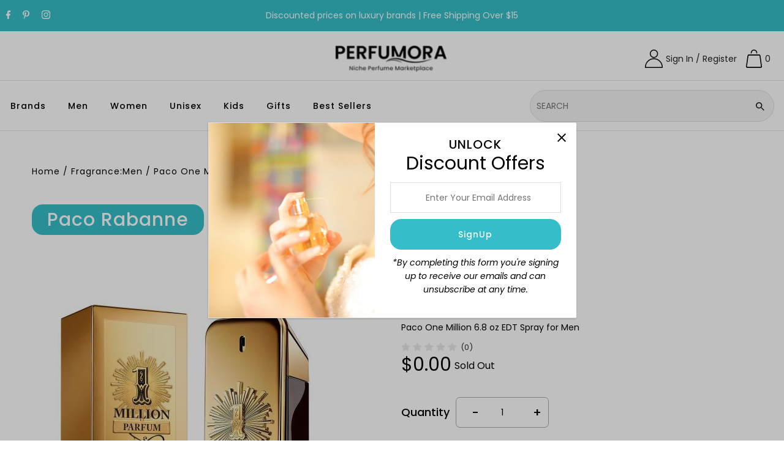

--- FILE ---
content_type: text/css
request_url: https://perfumora.com/cdn/shop/t/26/assets/stylesheet.css?v=125645467474055640891725555890
body_size: 39580
content:
/** Shopify CDN: Minification failed

Line 15:278335 Unexpected "{"
Line 15:278343 Expected ":"
Line 15:278433 Unexpected "{"
Line 15:278441 Expected ":"
Line 15:278558 Unexpected "{"
Line 15:278566 Expected ":"
Line 15:278642 Unexpected "{"
Line 15:278650 Expected ":"
Line 15:291602 Unexpected "@"
Line 15:306203 Unexpected "}"

**/
 *, :after, :before {box-sizing: border-box }.gridlock .row {width: 92%;margin-left: auto;margin-right: auto }.gridlock .row:after {height: 0;clear: both;content: ".";display: block;line-height: 0;visibility: hidden }.gridlock .row .row {width: 102.08333333%;margin-left: -1.04166667%;margin-right: -1.04166667% }.gridlock .row .contained .row {width: 100%;margin-left: 0;margin-right: 0 }.gridlock .row [class*=all-], .gridlock .row [class*=desktop-], .gridlock .row [class*=max-], .gridlock .row [class*=min-], .gridlock .row [class*=mobile-], .gridlock .row [class*=tablet-] {float: left;margin-left: 1.04166667%;margin-right: 1.04166667% }.gridlock .row [class*=all-].padded, .gridlock .row [class*=desktop-].padded, .gridlock .row [class*=max-].padded, .gridlock .row [class*=min-].padded, .gridlock .row [class*=mobile-].padded, .gridlock .row [class*=tablet-].padded {box-sizing: content-box;margin-left: 0;margin-right: 0;padding-left: 1.04166667%;padding-right: 1.04166667% }.gridlock .row [class*=all-].contained, .gridlock .row [class*=desktop-].contained, .gridlock .row [class*=max-].contained, .gridlock .row [class*=min-].contained, .gridlock .row [class*=mobile-].contained, .gridlock .row [class*=tablet-].contained {margin-left: 0;margin-right: 0 }.gridlock .row [class*=all-].right, .gridlock .row [class*=desktop-].right, .gridlock .row [class*=max-].right, .gridlock .row [class*=min-].right, .gridlock .row [class*=mobile-].right, .gridlock .row [class*=tablet-].right {float: right }@media screen and (min-width:500px) {.gridlock .row {width: 480px }}@media screen and (min-width:740px) {.gridlock .row {width: 720px }}@media screen and (min-width:980px) {.gridlock .row {width: 960px }}@media screen and (min-width:1220px) {.gridlock .row {width: 1200px }}@media screen and (max-width:1679px) {.gridlock .row {width: 94%;}}@media screen and (min-width:1680px) {.gridlock .row {width: 1600px }}@media screen and (max-width:739px) {.gridlock-mobile-fluid .row {width: 98% }}.gridlock .row .all-fifth {width: 17.91666667% }.gridlock .row .all-fourth {width: 22.91666667% }.gridlock .row .all-third {width: 31.25% }.gridlock .row .all-half {width: 47.91666667% }.gridlock .row .all-full {width: 97.91666667% }.gridlock .row .all-push-fifth {margin-left: 21.04166667% }.gridlock .row .all-push-fourth {margin-left: 26.04166667% }.gridlock .row .all-push-third {margin-left: 34.375% }.gridlock .row .all-push-half {margin-left: 51.04166667% }.gridlock .row .contained.all-fifth {width: 20% }.gridlock .row .contained.all-fourth {width: 25% }.gridlock .row .contained.all-third {width: 33.33333333% }.gridlock .row .contained.all-half {width: 50% }.gridlock .row .contained.all-full {width: 100% }.gridlock .row .contained.all-push-fifth {margin-left: 20% }.gridlock .row .contained.all-push-fourth {margin-left: 25% }.gridlock .row .contained.all-push-third {margin-left: 33.33333333% }.gridlock .row .contained.all-push-half {margin-left: 50% }.gridlock .row [class*=all-].centered {float: none;margin-left: auto;margin-right: auto }.gridlock .row .all-hide {display: none }.visually-hidden {display: none;}.visuallyhidden {border: 0;clip: rect(0 0 0 0);height: 1px;margin: -1px;overflow: hidden;padding: 0;position: absolute;width: 1px;}.visuallyhidden.focusable:active, .visuallyhidden.focusable:focus {clip: auto;height: auto;margin: 0;overflow: visible;position: static;}@media screen and (max-width:739px) {.gridlock .row .mobile-1 {width: 31.25% }.gridlock .row .mobile-2 {width: 64.58333333% }.gridlock .row .mobile-3 {width: 97.91666667% }.gridlock .row .mobile-push-1 {margin-left: 34.375% }.gridlock .row .mobile-push-2 {margin-left: 67.70833333% }.gridlock .row .contained.mobile-1 {width: 33.33333333% }.gridlock .row .contained.mobile-2 {width: 66.66666667% }.gridlock .row .contained.mobile-3 {width: 100% }.gridlock .row .contained.mobile-push-1 {margin-left: 33.33333333% }.gridlock .row .contained.mobile-push-2 {margin-left: 66.66666667% }.gridlock .row .mobile-fifth {width: 17.91666667% }.gridlock .row .mobile-fourth {width: 22.91666667% }.gridlock .row .mobile-third {width: 31.25% }.gridlock .row .mobile-half {width: 47.91666667% }.gridlock .row .mobile-full {width: 97.91666667% }.gridlock .row .mobile-push-fifth {margin-left: 21.04166667% }.gridlock .row .mobile-push-fourth {margin-left: 26.04166667% }.gridlock .row .mobile-push-third {margin-left: 34.375% }.gridlock .row .mobile-push-half {margin-left: 51.04166667% }.gridlock .row .contained.mobile-fifth {width: 20% }.gridlock .row .contained.mobile-fourth {width: 25% }.gridlock .row .contained.mobile-third {width: 33.33333333% }.gridlock .row .contained.mobile-half {width: 50% }.gridlock .row .contained.mobile-full {width: 100% }.gridlock .row .contained.mobile-push-fifth {margin-left: 20% }.gridlock .row .contained.mobile-push-fourth {margin-left: 25% }.gridlock .row .contained.mobile-push-third {margin-left: 33.33333333% }.gridlock .row .contained.mobile-push-half {margin-left: 50% }.gridlock .row [class*=mobile-].centered {float: none;margin-left: auto;margin-right: auto }.gridlock .row .mobile-hide {display: none }}@media screen and (max-width:499px) {.gridlock .row .min-1 {width: 31.25% }.gridlock .row .min-2 {width: 64.58333333% }.gridlock .row .min-3 {width: 97.91666667% }.gridlock .row .min-push-1 {margin-left: 34.375% }.gridlock .row .min-push-2 {margin-left: 67.70833333% }.gridlock .row .contained.min-1 {width: 33.33333333% }.gridlock .row .contained.min-2 {width: 66.66666667% }.gridlock .row .contained.min-3 {width: 100% }.gridlock .row .contained.min-push-1 {margin-left: 33.33333333% }.gridlock .row .contained.min-push-2 {margin-left: 66.66666667% }.gridlock .row .min-fifth {width: 17.91666667% }.gridlock .row .min-fourth {width: 22.91666667% }.gridlock .row .min-third {width: 31.25% }.gridlock .row .min-half {width: 47.91666667% }.gridlock .row .min-full {width: 97.91666667% }.gridlock .row .min-push-fifth {margin-left: 21.04166667% }.gridlock .row .min-push-fourth {margin-left: 26.04166667% }.gridlock .row .min-push-third {margin-left: 34.375% }.gridlock .row .min-push-half {margin-left: 51.04166667% }.gridlock .row .contained.min-fifth {width: 20% }.gridlock .row .contained.min-fourth {width: 25% }.gridlock .row .contained.min-third {width: 33.33333333% }.gridlock .row .contained.min-half {width: 50% }.gridlock .row .contained.min-full {width: 100% }.gridlock .row .contained.min-push-fifth {margin-left: 20% }.gridlock .row .contained.min-push-fourth {margin-left: 25% }.gridlock .row .contained.min-push-third {margin-left: 33.33333333% }.gridlock .row .contained.min-push-half {margin-left: 50% }.gridlock .row [class*=min-].centered {float: none;margin-left: auto;margin-right: auto }.gridlock .row .min-hide {display: none }}@media screen and (min-width:740px) and (max-width:979px) {.gridlock .row .tablet-1 {width: 14.58333333% }.gridlock .row .tablet-2 {width: 31.25% }.gridlock .row .tablet-3 {width: 47.91666667% }.gridlock .row .tablet-4 {width: 64.58333333% }.gridlock .row .tablet-5 {width: 81.25% }.gridlock .row .tablet-6 {width: 97.91666667% }.gridlock .row .tablet-push-1 {margin-left: 17.70833333% }.gridlock .row .tablet-push-2 {margin-left: 34.375% }.gridlock .row .tablet-push-3 {margin-left: 51.04166667% }.gridlock .row .tablet-push-4 {margin-left: 67.70833333% }.gridlock .row .tablet-push-5 {margin-left: 84.375% }.gridlock .row .contained.tablet-1 {width: 16.66666667% }.gridlock .row .contained.tablet-2 {width: 33.33333333% }.gridlock .row .contained.tablet-3 {width: 50% }.gridlock .row .contained.tablet-4 {width: 66.66666667% }.gridlock .row .contained.tablet-5 {width: 83.33333333% }.gridlock .row .contained.tablet-6 {width: 100% }.gridlock .row .contained.tablet-push-1 {margin-left: 16.66666667% }.gridlock .row .contained.tablet-push-2 {margin-left: 33.33333333% }.gridlock .row .contained.tablet-push-3 {margin-left: 50% }.gridlock .row .contained.tablet-push-4 {margin-left: 66.66666667% }.gridlock .row .contained.tablet-push-5 {margin-left: 83.33333333% }.gridlock .row .tablet-fifth {width: 17.91666667% }.gridlock .row .tablet-fourth {width: 22.91666667% }.gridlock .row .tablet-third {width: 31.25% }.gridlock .row .tablet-three-quarter {width: 72.9% }.gridlock .row .tablet-two-thirds {width: 64.5% }.gridlock .row .tablet-half {width: 47.91666667% }.gridlock .row .tablet-full {width: 97.91666667% }.gridlock .row .tablet-push-fifth {margin-left: 21.04166667% }.gridlock .row .tablet-push-fourth {margin-left: 26.04166667% }.gridlock .row .tablet-push-third {margin-left: 34.375% }.gridlock .row .tablet-push-half {margin-left: 51.04166667% }.gridlock .row .contained.tablet-fifth {width: 20% }.gridlock .row .contained.tablet-fourth {width: 25% }.gridlock .row .contained.tablet-third {width: 33.33333333% }.gridlock .row .contained.tablet-half {width: 50% }.gridlock .row .contained.tablet-full {width: 100% }.gridlock .row .contained.tablet-push-fifth {margin-left: 20% }.gridlock .row .contained.tablet-push-fourth {margin-left: 25% }.gridlock .row .contained.tablet-push-third {margin-left: 33.33333333% }.gridlock .row .contained.tablet-push-half {margin-left: 50% }.gridlock .row [class*=tablet-].centered {float: none;margin-left: auto;margin-right: auto }.gridlock .row .tablet-hide {display: none !important }}@media screen and (min-width:980px) {.gridlock .row .desktop-1 {width: 6.25% }.gridlock .row .desktop-2 {width: 14.58333333% }.gridlock .row .desktop-3 {width: 22.91666667% }.gridlock .row .desktop-4 {width: 31.25% }.gridlock .row .desktop-5 {width: 39.58333333% }.gridlock .row .desktop-6 {width: 47.91666667% }.gridlock .row .desktop-7 {width: 56.25% }.gridlock .row .desktop-8 {width: 64.58333333% }.gridlock .row .desktop-9 {width: 72.91666667% }.gridlock .row .desktop-10 {width: 81.25% }.gridlock .row .desktop-11 {width: 89.58333333% }.gridlock .row .desktop-12 {width: 97.91666667% }.gridlock .row .desktop-push-1 {margin-left: 9.375% }.gridlock .row .desktop-push-2 {margin-left: 17.70833333% }.gridlock .row .desktop-push-3 {margin-left: 26.04166667% }.gridlock .row .desktop-push-4 {margin-left: 34.375% }.gridlock .row .desktop-push-5 {margin-left: 42.70833333% }.gridlock .row .desktop-push-6 {margin-left: 51.04166667% }.gridlock .row .desktop-push-7 {margin-left: 59.375% }.gridlock .row .desktop-push-8 {margin-left: 67.70833333% }.gridlock .row .desktop-push-9 {margin-left: 76.04166667% }.gridlock .row .desktop-push-10 {margin-left: 84.375% }.gridlock .row .desktop-push-11 {margin-left: 92.70833333% }.gridlock .row .contained.desktop-1 {width: 8.33333333% }.gridlock .row .contained.desktop-2 {width: 16.66666667% }.gridlock .row .contained.desktop-3 {width: 25% }.gridlock .row .contained.desktop-4 {width: 33.33333333% }.gridlock .row .contained.desktop-5 {width: 41.66666667% }.gridlock .row .contained.desktop-6 {width: 50% }.gridlock .row .contained.desktop-7 {width: 58.33333333% }.gridlock .row .contained.desktop-8 {width: 66.66666667% }.gridlock .row .contained.desktop-9 {width: 75% }.gridlock .row .contained.desktop-10 {width: 83.33333333% }.gridlock .row .contained.desktop-11 {width: 91.66666667% }.gridlock .row .contained.desktop-12 {width: 100% }.gridlock .row .contained.desktop-push-1 {margin-left: 8.33333333% }.gridlock .row .contained.desktop-push-2 {margin-left: 16.66666667% }.gridlock .row .contained.desktop-push-3 {margin-left: 25% }.gridlock .row .contained.desktop-push-4 {margin-left: 33.33333333% }.gridlock .row .contained.desktop-push-5 {margin-left: 41.66666667% }.gridlock .row .contained.desktop-push-6 {margin-left: 50% }.gridlock .row .contained.desktop-push-7 {margin-left: 58.33333333% }.gridlock .row .contained.desktop-push-8 {margin-left: 66.66666667% }.gridlock .row .contained.desktop-push-9 {margin-left: 75% }.gridlock .row .contained.desktop-push-10 {margin-left: 83.33333333% }.gridlock .row .contained.desktop-push-11 {margin-left: 91.66666667% }.gridlock .row .desktop-fifth {width: 17.91666667% }.gridlock .row .desktop-fourth {width: 22.91666667% }.gridlock .row .desktop-third {width: 31.25% }.gridlock .row .desktop-half {width: 47.91666667% }.gridlock .row .desktop-full {width: 97.91666667% }.gridlock .row .desktop-push-fifth {margin-left: 21.04166667% }.gridlock .row .desktop-push-fourth {margin-left: 26.04166667% }.gridlock .row .desktop-push-third {margin-left: 34.375% }.gridlock .row .desktop-push-half {margin-left: 51.04166667% }.gridlock .row .contained.desktop-fifth {width: 20% }.gridlock .row .contained.desktop-fourth {width: 25% }.gridlock .row .contained.desktop-third {width: 33.33333333% }.gridlock .row .contained.desktop-half {width: 50% }.gridlock .row .contained.desktop-full {width: 100% }.gridlock .row .contained.desktop-push-fifth {margin-left: 20% }.gridlock .row .contained.desktop-push-fourth {margin-left: 25% }.gridlock .row .contained.desktop-push-third {margin-left: 33.33333333% }.gridlock .row .contained.desktop-push-half {margin-left: 50% }.gridlock .row [class*=desktop-].centered {float: none;margin-left: auto;margin-right: auto }.gridlock .row .desktop-hide {display: none !important }}@media screen and (min-width:1220px) {.gridlock .row .max-1 {width: 6.25% }.gridlock .row .max-2 {width: 14.58333333% }.gridlock .row .max-3 {width: 22.91666667% }.gridlock .row .max-4 {width: 31.25% }.gridlock .row .max-5 {width: 39.58333333% }.gridlock .row .max-6 {width: 47.91666667% }.gridlock .row .max-7 {width: 56.25% }.gridlock .row .max-8 {width: 64.58333333% }.gridlock .row .max-9 {width: 72.91666667% }.gridlock .row .max-10 {width: 81.25% }.gridlock .row .max-11 {width: 89.58333333% }.gridlock .row .max-12 {width: 97.91666667% }.gridlock .row .max-push-1 {margin-left: 9.375% }.gridlock .row .max-push-2 {margin-left: 17.70833333% }.gridlock .row .max-push-3 {margin-left: 26.04166667% }.gridlock .row .max-push-4 {margin-left: 34.375% }.gridlock .row .max-push-5 {margin-left: 42.70833333% }.gridlock .row .max-push-6 {margin-left: 51.04166667% }.gridlock .row .max-push-7 {margin-left: 59.375% }.gridlock .row .max-push-8 {margin-left: 67.70833333% }.gridlock .row .max-push-9 {margin-left: 76.04166667% }.gridlock .row .max-push-10 {margin-left: 84.375% }.gridlock .row .max-push-11 {margin-left: 92.70833333% }.gridlock .row .contained.max-1 {width: 8.33333333% }.gridlock .row .contained.max-2 {width: 16.66666667% }.gridlock .row .contained.max-3 {width: 25% }.gridlock .row .contained.max-4 {width: 33.33333333% }.gridlock .row .contained.max-5 {width: 41.66666667% }.gridlock .row .contained.max-6 {width: 50% }.gridlock .row .contained.max-7 {width: 58.33333333% }.gridlock .row .contained.max-8 {width: 66.66666667% }.gridlock .row .contained.max-9 {width: 75% }.gridlock .row .contained.max-10 {width: 83.33333333% }.gridlock .row .contained.max-11 {width: 91.66666667% }.gridlock .row .contained.max-12 {width: 100% }.gridlock .row .contained.max-push-1 {margin-left: 8.33333333% }.gridlock .row .contained.max-push-2 {margin-left: 16.66666667% }.gridlock .row .contained.max-push-3 {margin-left: 25% }.gridlock .row .contained.max-push-4 {margin-left: 33.33333333% }.gridlock .row .contained.max-push-5 {margin-left: 41.66666667% }.gridlock .row .contained.max-push-6 {margin-left: 50% }.gridlock .row .contained.max-push-7 {margin-left: 58.33333333% }.gridlock .row .contained.max-push-8 {margin-left: 66.66666667% }.gridlock .row .contained.max-push-9 {margin-left: 75% }.gridlock .row .contained.max-push-10 {margin-left: 83.33333333% }.gridlock .row .contained.max-push-11 {margin-left: 91.66666667% }.gridlock .row .max-fifth {width: 17.91666667% }.gridlock .row .max-fourth {width: 22.91666667% }.gridlock .row .max-third {width: 31.25% }.gridlock .row .max-half {width: 47.91666667% }.gridlock .row .max-full {width: 97.91666667% }.gridlock .row .max-push-fifth {margin-left: 21.04166667% }.gridlock .row .max-push-fourth {margin-left: 26.04166667% }.gridlock .row .max-push-third {margin-left: 34.375% }.gridlock .row .max-push-half {margin-left: 51.04166667% }.gridlock .row .contained.max-fifth {width: 20% }.gridlock .row .contained.max-fourth {width: 25% }.gridlock .row .contained.max-third {width: 33.33333333% }.gridlock .row .contained.max-half {width: 50% }.gridlock .row .contained.max-full {width: 100% }.gridlock .row .contained.max-push-fifth {margin-left: 20% }.gridlock .row .contained.max-push-fourth {margin-left: 25% }.gridlock .row .contained.max-push-third {margin-left: 33.33333333% }.gridlock .row .contained.max-push-half {margin-left: 50% }.gridlock .row [class*=max-].centered {float: none;margin-left: auto;margin-right: auto }.gridlock .row .max-hide {display: none }}.gridlock-fluid .row {width: 98% }@media screen and (max-width:740px) {.gridlock-fluid .mobile-3.centered {float: left !important;margin-left: 1.04166667% !important;margin-right: 1.04166667% !important }}.gridlock-fluid .centered {display: inline-block }.grid__wrapper {margin: 0 auto;padding-left: 3%;padding-right: 3%;max-width: 1600px;display: grid;grid-column-gap: 1rem;grid-row-gap: 1rem;grid-template-columns: repeat(12, 1fr);grid-template-rows: auto;font-size: var(--font-size);}.grid__wrapper-nest {display: grid !important;}.grid__wrapper.aflow {grid-auto-flow: dense;}.grid__wrapper.narrow {padding-left: 7%;padding-right: 7%;}.grid__wrapper.full {padding-left: 1.25%;padding-right: 1.25%;max-width: unset;width: 100%;}.grid__wrapper.edge {padding-left: 0;padding-right: 0;margin-left: 0;margin-right: 0;width: 100%;max-width: unset;}.row .grid__wrapper.row, .row.grid__wrapper.edge {padding: 0;max-width: unset;}.grid__wrapper.row {padding: 0 1.04166667%;grid-gap: 30px;}.grid__wrapper > .first {order: 1;}.grid__wrapper > .last {order: 2;}@media(min-width: 768px) {.wrapper-fifths {grid-template-columns:repeat(15,1fr);}.wrapper-fifths .span-11.push-2 {grid-column: 3/14;width: 100%;}}.grid__wrapper > * {padding: 0;font-size: var(--font-size);vertical-align: top;}.grid__wrapper.gr0 {grid-row-gap: 0;}.a-left {text-align: left;}.a-right {text-align: right;}.a-center {text-align: center;}.v-start {align-self: start;vertical-align: top;}.v-center {align-self: center;vertical-align: middle;}.v-end {align-self: end;vertical-align: bottom;}.v-stretch {align-self: stretch;}.vi-center {display: inline;vertical-align: middle;}.vib-center {display: inline-block;vertical-align: middle;}.h-start {justify-self: start;}.h-center {justify-self: center;}.h-end {justify-self: end;}.h-stretch {justify-self: stretch;}.vh-start {place-self: start;}.vv-center {place-self: center;}.vh-end {place-self: end;}.vh-stretch {place-self: stretch;}.absolute-center {position: absolute;transform: translate(-50%, -50%);top: 50%;left: 50%;}@supports (display: grid) {.span-1 {grid-column: 1;width: 100%;}.span-2 {grid-column: 1 / 3;width: 100%;}.span-3 {grid-column: 1 / 4;width: 100%;}.span-4, .span-third {grid-column: 1 / 5;width: 100%;}.span-5 {grid-column: 1 / 6;width: 100%;}.span-6 {grid-column: 1 / 7;width: 100%;}.span-7 {grid-column: 1 / 8;width: 100%;}.span-8 {grid-column: 1 / 9;width: 100%;}.span-9 {grid-column: 1 / 10;width: 100%;}.span-10 {grid-column: 1 / 11;width: 100%;}.span-11 {grid-column: 1 / 12;width: 100%;}.span-12 {grid-column: 1 / 13;width: 100%;}.span-6.first {grid-column: 1 / 7;width: 100%;}.span-6.last {grid-column: 7 / 13;width: 100%;}.span-8.first {grid-column: 1 / 9;width: 100%;}.span-4.last {grid-column: 9 / 13;width: 100%;}.span-4.first {grid-column: 1 / 5;width: 100%;}.span-8.last {grid-column: 5 / 13;width: 100%;}.span-9.first {grid-column: 1 / 10;width: 100%;}.span-3.last {grid-column: 10 / 13;width: 100%;}.span-3.first {grid-column: 1 / 4;width: 100%;}.span-9.last {grid-column: 4 / 13;width: 100%;}.span-1.auto {grid-column: auto / span 1;width: 100%;}.span-2.auto {grid-column: auto / span 2;width: 100%;}.span-3.auto {grid-column: auto / span 3;width: 100%;}.span-4.auto, .span-third.auto {grid-column: auto / span 4;width: 100%;}.span-5.auto {grid-column: auto / span 5;width: 100%;}.span-6.auto {grid-column: auto / span 6;width: 100%;}.span-7.auto {grid-column: auto / span 7;width: 100%;}.span-8.auto {grid-column: auto / span 8;width: 100%;}.span-9.auto {grid-column: auto / span 9;width: 100%;}.span-10.auto {grid-column: auto / span 10;width: 100%;}.span-11.auto {grid-column: auto / span 11;width: 100%;}.span-12.auto {grid-column: auto / span 12;width: 100%;}.span-1.push-1 {grid-column: 2 / 3;width: 100%;}.span-1.push-2 {grid-column: 3 / 4;width: 100%;}.span-1.push-3 {grid-column: 4 / 5;width: 100%;}.span-1.push-4 {grid-column: 5 / 6;width: 100%;}.span-1.push-5 {grid-column: 6 / 7;width: 100%;}.span-1.push-6 {grid-column: 7 / 8;width: 100%;}.span-1.push-7 {grid-column: 8 / 9;width: 100%;}.span-1.push-8 {grid-column: 9 / 10;width: 100%;}.span-1.push-9 {grid-column: 10 / 11;width: 100%;}.span-1.push-10 {grid-column: 11 / 12;width: 100%;}.span-1.push-11 {grid-column: 12 / 13;width: 100%;}.span-2.push-1 {grid-column: 2 / 4;width: 100%;}.span-2.push-2 {grid-column: 3 / 5;width: 100%;}.span-2.push-3 {grid-column: 4 / 6;width: 100%;}.span-2.push-4 {grid-column: 5 / 7;width: 100%;}.span-2.push-5 {grid-column: 6 / 8;width: 100%;}.span-2.push-6 {grid-column: 7 / 9;width: 100%;}.span-2.push-7 {grid-column: 8 / 10;width: 100%;}.span-2.push-8 {grid-column: 9 / 11;width: 100%;}.span-2.push-9 {grid-column: 10 / 12;width: 100%;}.span-2.push-10 {grid-column: 11 / 13;width: 100%;}.span-3.push-1 {grid-column: 2 / 5;width: 100%;}.span-3.push-2 {grid-column: 3 / 6;width: 100%;}.span-3.push-3 {grid-column: 4 / 7;width: 100%;}.span-3.push-4 {grid-column: 5 / 8;width: 100%;}.span-3.push-5 {grid-column: 6 / 9;width: 100%;}.span-3.push-6 {grid-column: 7 / 10;width: 100%;}.span-3.push-7 {grid-column: 8 / 11;width: 100%;}.span-3.push-8 {grid-column: 9 / 12;width: 100%;}.span-3.push-9 {grid-column: 10 / 13;width: 100%;}.span-4.push-1 {grid-column: 2 / 6;width: 100%;}.span-4.push-2 {grid-column: 3 / 7;width: 100%;}.span-4.push-3 {grid-column: 4 / 8;width: 100%;}.span-4.push-4 {grid-column: 5 / 9;width: 100%;}.span-4.push-5 {grid-column: 6 / 10;width: 100%;}.span-4.push-6 {grid-column: 7 / 11;width: 100%;}.span-4.push-7 {grid-column: 8 / 12;width: 100%;}.span-4.push-8 {grid-column: 9 / 13;width: 100%;}.span-5.push-1 {grid-column: 2 / 7;width: 100%;}.span-5.push-2 {grid-column: 3 / 8;width: 100%;}.span-5.push-3 {grid-column: 4 / 9;width: 100%;}.span-5.push-4 {grid-column: 5 / 10;width: 100%;}.span-5.push-5 {grid-column: 6 / 11;width: 100%;}.span-5.push-6 {grid-column: 7 / 12;width: 100%;}.span-5.push-7 {grid-column: 8 / 13;width: 100%;}.span-6.push-1 {grid-column: 2 / 8;width: 100%;}.span-6.push-2 {grid-column: 3 / 9;width: 100%;}.span-6.push-3 {grid-column: 4 / 10;width: 100%;}.span-6.push-4 {grid-column: 5 / 11;width: 100%;}.span-6.push-5 {grid-column: 6 / 12;width: 100%;}.span-6.push-6 {grid-column: 7 / 13;width: 100%;}.span-7.push-1 {grid-column: 2 / 9;width: 100%;}.span-7.push-2 {grid-column: 3 / 10;width: 100%;}.span-7.push-3 {grid-column: 4 / 11;width: 100%;}.span-7.push-4 {grid-column: 5 / 12;width: 100%;}.span-7.push-5 {grid-column: 6 / 13;width: 100%;}.span-8.push-1 {grid-column: 2 / 10;width: 100%;}.span-8.push-2 {grid-column: 3 / 11;width: 100%;}.span-8.push-3 {grid-column: 4 / 12;width: 100%;}.span-8.push-4 {grid-column: 5 / 13;width: 100%;}.span-9.push-1 {grid-column: 2 / 11;width: 100%;}.span-9.push-2 {grid-column: 3 / 12;width: 100%;}.span-9.push-3 {grid-column: 4 / 13;width: 100%;}.span-10.push-1 {grid-column: 2 / 12;width: 100%;}.span-10.push-2 {grid-column: 3 / 13;width: 100%;}.span-11.push-1 {grid-column: 2 / 13;width: 100%;}@media (max-width: 739px) {.sm-span-1.auto {grid-column: auto / span 1 !important;width: 100%;}.sm-span-2.auto {grid-column: auto / span 2 !important;width: 100%;}.sm-span-3.auto {grid-column: auto / span 3 !important;width: 100%;}.sm-span-4.auto, .sm-span-third.auto {grid-column: auto / span 4 !important;width: 100%;}.sm-span-5.auto {grid-column: auto / span 5 !important;width: 100%;}.sm-span-6.auto {grid-column: auto / span 6 !important;width: 100%;}.sm-span-7.auto {grid-column: auto / span 7 !important;width: 100%;}.sm-span-8.auto {grid-column: auto / span 8 !important;width: 100%;}.sm-span-9.auto {grid-column: auto / span 9 !important;width: 100%;}.sm-span-10.auto {grid-column: auto / span 10 !important;width: 100%;}.sm-span-11.auto {grid-column: auto / span 11 !important;width: 100%;}.sm-span-12.auto {grid-column: auto / span 12 !important;width: 100%;}.mobile-hide, .sm-hide {display: none !important;}}}@media (min-width: 981px){.desktop-hide {display: none !important;}}@media (min-width: 741px) and (max-width: 980px) {.md-hide, .tablet-hide {display: none !important;}}.m0 {margin: 0 !important;}.mb0 {margin-bottom: 0 !important;}* {margin: 0;}:focus {outline: var(--keyboard-focus-color) var(--keyboard-focus-border-style) calc(var(--keyboard-focus-border-weight) * 1px) !important;outline-offset: calc(var(--keyboard-focus-border-weight) * -1px) !important;}@media (pointer: coarse) {*:focus {outline: none;}}*, *:before, *:after {box-sizing: border-box;}html, body {height: 100%;}.hide {display: none !important;}.right {float: right;}.left {float: left;}.center {text-align: center;}.mb0 {margin-bottom: 0;}.visually-hidden {position: absolute !important;overflow: hidden;clip: rect(0 0 0 0);height: 1px;width: 1px;margin: -1px;padding: 0;border: 0;}.visually-hidden--inline {margin: 0;height: 1em;}.visually-hidden--static {position: static !important;}.hr-or {border: none;border-top: 1px solid var(--dotted-color);width: 14.375rem;margin: 1.5625rem auto;overflow: visible;margin: 16px 0;width: 100%;}.hr-or:after {content: attr(data-content);position: relative;top: -10px;left: 50%;transform: translateX(-50%);width: 2.5rem;font-weight: 500;background-color: var(--background);-moz-osx-font-smoothing: grayscale;-webkit-font-smoothing: antialiased;letter-spacing: .2px;text-align: center;display: inline-block;}body {color: var(--text-color);background: var(--background);font-size: var(--font-size);font-family: var(--main-family);font-weight: var(--main-weight);font-style: var(--main-style);-webkit-font-smoothing: antialiased;-webkit-text-size-adjust: 100%;margin: 0! important;line-height: 1.6em;}img {height: auto;width: 100%;max-width: 100%;border: 0;}img[data-sizes="auto"] {display: block;width: 100%;}.rte img {width: auto;}.box-ratio {display: block;height: 0;width: 100%;overflow: hidden;}h1, h2, h3, h4, h5, h6 {color: var(--heading-color);font-family: var(--heading-family);font-weight: var(--heading-weight);font-style: var(--heading-style);margin-top: 0;letter-spacing: 0.05em;line-height: normal;}h1 a, h2 a, h3 a, h4 a, h5 a, h6 a {font-weight: inherit;color: var(--heading-color) !important;}h1, .h1 {font-size: var(--h1-size);}h2, .h2 {font-size: var(--h2-size);}h3, .h3 {font-size: var(--h3-size);}h4, .h4 {font-size: calc(var(--font-size) + 2px);}h5, .h5 {font-size: calc(var(--font-size) + 1px);}h1, h2, h3, h4, h5, h6, p, dl, hr, ol, ul, pre, table, address, fieldset {margin-bottom: 5px;}p {font-size: var(--font-size);margin-bottom: 10px;}strong {font-weight: bold;}em {font-style: italic;}pre {font-family: var(--main-family);font-style: var(--main-style);font-size: 13px;font-weight: bold;}.text-left {text-align: left;}.text-center {text-align: center;}.text-right {text-align: right;}.inline-block-auto {display: inline-block;width: auto;}.inline-block-full {display: inline-block;width: 100%;}a {text-decoration: none;color: var(--text-color);outline: 0;transition: all .25s ease-in-out;}a:visited {color:var(--text-color);}a:focus {outline: none;}dt {font-weight: bold;}ol {padding: 0;margin-left: 0;text-indent: 0;list-style-position: inside;}ul {padding: 0;margin: 0;list-style: disc inside;}.rte ul li, .rte ol li {font-size: var(--font-size);}blockquote {font-family: var(--main-family);font-style: var(--main-style);font-weight: var(--main-weight);font-size: 18px;line-height: 24px;font-style: italic;padding-left: 35px;color: #999;margin: .5em 0 .5em 0;}hr {background:var(--dotted-color);border: none;color: var(--dotted-color);display: block;height: 1px;margin-top: 20px;width: 100%;}.clear {clear: both;display: block;overflow: hidden;visibility: hidden;width: 0;height: 0;}.clearfix:after {content: ".";display: block;height: 0;clear: both;visibility: hidden;}.js-focus-hidden:focus {outline: none;}.no-js .box-ratio {display: none;}.no-js #slider .carousel-cell {opacity: 1 !important;visibility: visible;}.no-js #slider .carousel-cell img {margin-bottom: 20px;}.no-js .zoom_btn, .no-js .swatches__container, .no-js .no-js-hidden {display: none;}.no-js .vantage-accordion .product-accordion-content, .no-js .product__variants-select {display: block !important;}.no-js .collection-carousel {text-align: center;}.no-js #shopify-section-mobile-navigation {display: none;}.no-js .loading-wrapper, .no-js .product-listing__quickview-trigger {display: none !important;}.no-js .tabbed__collection-carousel {margin: 0 auto;text-align: center;}.no-js [data-aos^=fade][data-aos^=fade] {opacity: 1 !important;}.no-js [data-aos^=fade][data-aos^=fade] {transform: unset;}.no-js [data-aos] {pointer-events: unset !important;}.cart-type--no_js_cart .ajax-cart__item-remove--no-js, .no-js .ajax-cart__item-remove--no-js {display: block !important;position: absolute;top: 10px;right: 10px;}.cart-type--no_js_cart .ajax-cart__item-remove--js, .no-js .ajax-cart__item-remove--js {display: none;}.cart-type--no_js_cart .ajax-cart__qty-control--down, .cart-type--no_js_cart .ajax-cart__qty-control--up, .no-js .ajax-cart__qty-control--down, .no-js .ajax-cart__qty-control--up {display: none;}.cart-type--no_js_cart .ajax-cart__item-quantity, .no-js .ajax-cart__item-quantity {text-align: center !important;}.cart-type--no_js_cart .ajax-cart__qty-input--no-js, .no-js .ajax-cart__qty-input--no-js {max-width: 90px;margin: 0;}.cart-type--no_js_cart .ajax-cart__item-update--no-js, .no-js .ajax-cart__item-update--no-js {display: block !important;margin-top: 8px;text-decoration: underline;font-size: 13px;text-align: center;margin-left: auto;margin-right: auto;}.no-js .ajax-cart__accordion--shipping-calc {display: none;}.cart-type--no_js_cart .ajax-cart__form-wrapper--nojs, .no-js .ajax-cart__accordion .accordion-content {display: block !important;}.no-js .loading-wrapper, .cart-type--no_js_cart .loading-wrapper {display: none;}.no-js #HeaderCountryForm, .no-js #HeaderLanguageForm, .no-js #FooterCountryForm, .no-js #FooterLanguageForm, .no-js .no-js-hidden {display: none !important;}.button, button, input[type="submit"], input[type="reset"], input[type="button"] {background: var(--button-color);color: var(--button-text);font-size: var(--font-size);font-family: var(--main-family);font-style: var(--main-style);font-weight: 500;border: 0;border-radius: var(--button-border-radius);transition: all .25s ease-in-out !important;-webkit-appearance: none;display: inline-block;height: 50px;line-height: 50px;width: auto;margin-bottom: 10px;padding: 0 25px;letter-spacing: 1px;text-decoration: none;cursor: pointer;}input[type=submit] {border: 2px solid var(--button-color);line-height: 46px;}input.required-error, textarea.required-error {border-color: #cc0000 !important;}.button:hover, button:hover, input[type="submit"]:hover, input[type="reset"]:hover, input[type="button"]:hover {color: var(--button-text-hover);background: var(--button-hover);}button.button-as-link, a.button-as-link, input.button-as-link {border: none;background: none;color: var(--text-color);text-decoration: underline;line-height: var(--font-size);font-size: var(--font-size);font-weight: var(--main-weight);letter-spacing: unset;height: auto;display: inline-block;width: auto !important;padding: 0;}button.button-as-link:hover, a.button-as-link:hover, input.button-as-link:hover {background: none;color: var(--text-color);}.theme-features__ghost-buttons--true .secondary-button {color: var(--text-color)! important;background: var(--background)! important;border: 2px solid var(--text-color) !important;line-height: 46px;}.theme-features__rounded-buttons--true .secondary-button:hover {color: var(--text-color) !important;background: var(--background) !important;}.theme-features__ghost-buttons--false .secondary-button {color: var(--secondary-button-text)! important;background: var(--secondary-button-color)! important;border: 2px solid var(--secondary-button-color) !important;line-height: 46px;}.theme-features__rounded-buttons--false .secondary-button:hover {color: var(--secondary-button-text) !important;background: var(--secondary-button-color) !important;}a.button:visited {background: var(--button-color);color: var(--button-text);}form {margin-bottom: 0;}fieldset {margin-bottom: 20px;}label, legend {display: block;font-weight: bold;margin-bottom: 5px;}input[type="checkbox"] {display: inline;}label span, legend span {font-weight: normal;font-size: 13px;color: var(--text-color);}input[type=text], input[type=password], input[type=email], input[type=url], input[type=number], input[type=search], input[type=file], textarea, select {box-sizing: border-box;width: 100%;background: transparent;border: 1px solid var(--dotted-color);border-radius: 0;margin: 0 0 10px 0;max-width: 100%;text-indent: 10px;outline: none;height: 50px;line-height: 50px;font-size: var(--font-size);font-family: var(--main-family);font-style: var(--main-style);font-weight: var(--main-weight);color: var(--text-color);}textarea {min-width: 300px;text-indent: 10px;height: 135px;min-height: 60px;}input[type="text"]:focus, input[type="password"]:focus, input[type="email"]:focus, textarea:focus {-moz-box-shadow: 0 0 3px rgba(0,0,0,.2);-webkit-box-shadow: 0 0 3px rgba(0,0,0,.2);box-shadow: 0 0 3px rgba(0,0,0,.2);min-height: 32px;}select {padding: 0;background: var(--select-arrow-bg) right no-repeat;-webkit-appearance: none;-moz-appearance: none;}.announcement__bar-section {position: relative;}#top-bar, #top-bar p {font-size: var(--announcement-size);}.header-section {background: var(--header-background);position: relative;z-index: 1;transition: all .25s ease-in-out;}header {background: var(--header-background);position: relative;padding-top: 10px;transition: all .25s ease-in-out;}header.theme-header.stickynav {width: 100%;z-index: 11;}header.header--sticky {position: fixed;top: 0px;}#top-bar {text-align: center;line-height: 40px;background: var(--top-bar-background);padding: 5px;color: var(--top-bar-color);}#top-bar a {color: var(--top-bar-color);}#top-bar p {margin-bottom: 0;font-weight: normal;}#top-bar .top-bar-grid {display: grid;grid-template-columns: 1fr 2fr 1fr;}#top-bar .row ul#social-links {grid-column: 1 / span 1;}#top-bar .row .announcement__text {grid-column: 2 / span 1;}#top-bar .row .announcement__text.text-only {grid-column: 1 / span 3;}@media screen and (max-width: 980px) {.announcement__text {grid-column: 1 / span 3 !important;}}#top-bar .row ul.localization__options {grid-column: 3 / span 1;}.no-js #top-bar .row ul.localization__options {display: flex;flex-wrap: nowrap;justify-content: flex-end;}input#header-search {margin-bottom: 0;}button.search-button {line-height: inherit;padding: 0 5px;width: 44px;background: transparent;margin-bottom: 0;}.large-search form.header-search-form {border: 1px solid var(--dotted-color);}.large-search form.header-search-form input.header-search {border: 0;width: calc(100% - 48px);margin: 0;display: inline-block;padding: 0;vertical-align: middle;}.large-search form.header-search-form .header-search-form__inner {display: flex;}.large-search form.header-search-form .header-search-form__inner .search-button {margin-left: auto;}.large-search form.header-search-form button.search-button {display: inline-block;margin: 0;padding: 0;position: unset;vertical-align: middle;}#identity {padding-bottom: 10px;position: relative;}ul#cart {text-align: right;}ul#cart > li {display: inline-block;vertical-align: middle;min-width: 25px;}ul#cart > li a, ul#cart > li button {display: inline-block;color: var(--cart-links);height: 60px;line-height: 60px;padding: 0 5px;}ul#cart > li a button {padding: 0;}ul#cart > li.my-cart-link-container a {margin-left: 0;}ul#cart > li a:hover, ul#cart > li button:hover {text-decoration: none;color: var(--cart-links);}ul#cart > li a:hover svg .hover-fill, ul#cart > li button:hover svg .hover-fill {fill: var(--cart-links);}ul#cart > li.cart-overview {margin-left: 0;}ul#cart > li.cart-overview a {padding-left: 0;}.cart-links__link-cart .slideout__trigger--open {height: 60px;line-height: 60px;}span.my-cart-text, span.customer-words {margin-right: 5px !important;}@media screen and (max-width: 740px) {span.my-cart-text {display: none;}}.slideout__trigger-mobile-menu {line-height: unset;width: 100%;display: none;}button.slideout__trigger-mobile-menu.js-slideout-open {color: var(--cart-links);border-radius: 0 !important;}ul#social-links {list-style: none;text-align: left;vertical-align: middle;line-height: 40px;}ul#social-links li {display: inline-block;margin-right: 10px;vertical-align: middle;font-size: 15px;}ul#social-links li a {text-align: right;display: block;padding: 0 0 0 5px;color: var(--social-links) !important;text-decoration: none;border-bottom: 0;}ul#cart li button.slideout__trigger-search {margin-bottom: 0;}header #header-search {font-size: var(--nav-size);}ul#cart li a .my-cart-text, ul#cart li a .customer-words, .js-mini-cart-trigger {font-size: var(--nav-size);font-weight: 400;border: 0;text-decoration: none;}#logo {line-height: initial;padding: 0;font-family: var(--heading-family);font-weight: var(--heading-weight);font-style: var(--heading-style);}#logo a {text-decoration: none;color: var(--cart-links);display: inline-block;border-bottom: 0;word-break: break-all;}nav.navigation.inline-header {background: var(--header-background);}nav.navigation.inline-header a.navigation__menulink, nav.navigation.inline-header a.dropdown__menulink {color: var(--cart-links);}nav.navigation.inline-header a.navigation__menulink svg g.hover-fill, nav.navigation.inline-header a.dropdown__menulink svg g.hover-fill {fill: var(--cart-links);}nav.navigation.inline-header ul.dropdown, nav.navigation.inline-header ul.megamenu {background: var(--header-background);}nav.navigation.inline-header ul.megamenu h4.megamenu__header, nav.navigation.inline-header ul.megamenu h4.megamenu__header a.megamenu__headerlink, nav.navigation.inline-header .megamenu__listlink, nav.navigation.inline-header a.megamenu__nestedlistlink {color: var(--cart-links) !important;}.navigation.full-nav {background: var(--navigation);}.navigation.full-nav .navigation__menuitem:hover {color: var(--nav-hover-link-color);background: var(--nav-hover-color);}.navigation.full-nav a.navigation__menulink {color: var(--nav-color);}.navigation.full-nav .navigation__menulink:hover {background: var(--nav-hover-color);color: var(--nav-hover-link-color);}.navigation.full-nav .navigation__menuitem:hover a.navigation__menulink {color: var(--nav-hover-link-color, inherit);background: var(--nav-hover-color, inherit);}.navigation.full-nav .navigation__menuitem:hover a.navigation__menulink .fash--apollo-down-carrot .hover-fill {fill: var(--nav-hover-link-color);}.navigation.full-nav .navigation__menuitem.navigation__menuitem--dropdown > .dropdown {background: var(--nav-hover-color) !important;}.navigation.full-nav .navigation__menuitem.navigation__menuitem--dropdown:hover > .dropdown, .navigation.full-nav .navigation__menuitem.navigation__menuitem--dropdown.navigation__menuitem--active > .dropdown {background: var(--nav-hover-color) !important;}.navigation.full-nav .dropdown__menuitem {background: var(--nav-hover-color);color: var(--nav-hover-link-color);}.navigation.full-nav .dropdown__menuitem:hover {background: var(--nav-hover-color);}.navigation.full-nav .dropdown__menuitem:hover > .dropdown__menulink, .navigation.full-nav .dropdown__menulink:hover, .navigation.full-nav a.dropdown__menulink {color: var(--nav-hover-link-color);}.navigation.full-nav .dropdown__menuitem.dropdown__menuitem--nested:hover > .dropdown.dropdown--nested, .navigation.full-nav .dropdown__menuitem.dropdown__menuitem--nested.dropdown__menuitem--active > .dropdown.dropdown--nested, .navigation.full-nav .megamenu, .navigation.full-nav .megamenu__container a:hover {background: var(--nav-hover-color);}.navigation.full-nav .megamenu__listcontainer:hover, .navigation.full-nav .megamenu__listitem {background: var(--nav-hover-color);}.navigation.full-nav h4.megamenu__header a.megamenu__headerlink, .navigation.full-nav a.megamenu__headerlink:hover, .navigation.full-nav .megamenu__listlink {color: var(--nav-hover-link-color) !important;}.navigation.full-nav .megamenu__container .megamenu__listlink:hover {color: var(--nav-hover-link-color);background: var(--nav-hover-color);}.navigation {font-family: var(--nav-family);font-weight: var(--nav-weight);font-style: var(--nav-style);width: 100%;z-index: 5;top: 0px;}.navigation.navigation--sticky {position: fixed;top: 0px;}.navigation__maincontainer {padding: 0;}#nav {list-style: none;width: 100%;}.navigation__menuitem {display: inline-block;z-index: 21;vertical-align: middle;}.navigation.full-nav .navigation__menuitem {vertical-align: revert;}a.navigation__menulink {font-size: var(--nav-size);font-weight: var(--nav-weight);display: block;padding: 0 10px 0 10px;letter-spacing: 1px;position: relative;}.navigation__menulink:hover {text-decoration: none;}.navigation__menuitem.navigation__menuitem--dropdown > .dropdown {display: block;float: left;position: absolute;z-index: 25;margin: 0 0 0 -17px;line-height: 1.8em;padding: 20px 0;visibility: hidden;opacity: 0;transition: opacity .25s ease-in-out,visibility .25s ease-in-out;}.navigation__menuitem.navigation__menuitem--dropdown > .navigation__menulink::after {content: "";margin-left: 20px;}.navigation__menuitem.navigation__menuitem--dropdown > .navigation__menulink svg {position: absolute;right: 10px;top: 50%;transform: translateY(-50%);}.navigation__menuitem.navigation__menuitem--dropdown:hover > .dropdown, .navigation__menuitem.navigation__menuitem--dropdown.navigation__menuitem--active > .dropdown {opacity: 1;visibility: visible;}.dropdown__menuitem {width: 300px;text-align: right;position: relative;display: block;float: none;}a.dropdown__menulink {text-align: left;font-family: var(--main-family);font-style: var(--main-style);font-weight: var(--main-weight);font-size: var(--font-size);padding: 0 25px;display: block;max-width: 90%;overflow: hidden;text-overflow: ellipsis;}.dropdown__menuitem.dropdown__menuitem--nested:hover > .dropdown.dropdown--nested, .dropdown__menuitem.dropdown__menuitem--nested.dropdown__menuitem--active > .dropdown.dropdown--nested {display: block;position: absolute;left: 100%;}.dropdown.dropdown--nested {display: none;padding: 20px 0;top: -20px;}.dropdown__menuitem.dropdown__menuitem--nested svg {position: absolute;right: 25px;top: 50%;transform: translateY(-50%) scale(0.8);}.dropdown__menuitem.dropdown__menuitem--nested:before {position: absolute;top: 0;right: 10px;content: "";margin-left: 20px;}.megamenu__listcontainer {margin-left: 10px;padding-top: 0;top: initial;display: block;list-style: none;transform: translateY(20px);transition-duration: .25s;}ul.mega-stack li.sub_link > ul.nested:before {position: initial;top: initial;content: none;}.rightarrow {position: absolute;right: 10px;top: 10px;font-size: 11px;}nav.navigation li ul.dropdown li.dropdown__menuitem, nav.navigation li ul.megamenu li.dropdown__menuitem, nav.navigation li > ul.megamenu span.links__withimages--image {transform: translateY(20px);transition-duration: .25s;}nav.navigation li:hover > ul.dropdown li.dropdown__menuitem, nav.navigation li:hover > ul.megamenu li.dropdown__menuitem, nav.navigation li:hover > ul.megamenu span.links__withimages--image {transform: translateY(0);}.megamenu {width: 100%;left: 0;position: absolute;z-index: 5;padding: 20px 0;text-align: left;line-height: 1.8em;opacity: 0;transition: opacity .25s ease-in-out,visibility .25s ease-in-out;visibility: hidden;}.navigation__menuitem.navigation__menuitem--dropdown:hover > .megamenu, .navigation__menuitem.navigation__menuitem--dropdown.navigation__menuitem--active > .megamenu {opacity: 1;visibility: visible;}.megamenu__list {display: block;line-height: 30px !important;margin-bottom: 20px;list-style: none;}.navigation__menuitem.navigation__menuitem--dropdown:hover > .megamenu .megamenu__listcontainer {transform: translateY(0);}.megamenu__header {font-size: var(--nav-size);font-weight: var(--heading-weight);display: block;letter-spacing: 1px;margin-bottom: 10px;text-align: left;}.megamenu__headerlink {padding-left: 0;text-align: left;}.megamenu__listlink {text-align: left;font-family:var(--main-family);font-weight: normal !important;font-size: var(--font-size) !important;padding-left: 0 !important;display: block;max-width: 90%;overflow: hidden;text-overflow: ellipsis;}.megamenu__splitcontainer, .megamenu__nestedlistitem {list-style: none;}.megamenu__nestedlistitem {padding-left: 20px;}.dropdown__menuitem.dropdown__menuitem--nested:hover > .dropdown.dropdown--nested.dropdown--edge {left: initial;right: 100%;}.dropdown__menuitem.dropdown__menuitem--nested:hover > .dropdown.dropdown--nested.dropdown--edge:before {left: 200%;margin-left: -28px;}#nav > a {display: none;}ul#nav li ul.megamenu div.mega-container li.desktop-3:nth-child(5n) {clear: left;}nav.inline-header ul {text-align: center;list-style: none;}nav.inline-header .megamenu__nestedlistcontainer {text-align: left;}nav.inline-header div#navigation {position: unset;}a.megamenu__nestedlistlink {font-family: var(--main-family);font-weight: normal !important;font-size: var(--font-size) !important;}span.links__withimages--image-container {align-items: center;display: flex;flex-direction: row;justify-content: flex-end;}span.links__withimages--image {max-width: 30%;margin: 0 15px;flex: auto;}span.links__withimages--image .box-ratio {z-index: -1;}#MainContent {position: relative;z-index: 0;}.video-wrapper {position: relative;padding-bottom: 56.25%;padding-top: 25px;height: 0;}.video-wrapper iframe {position: absolute;top: 0;left: 0;width: 100%;height: 100%;}.article-loop, .product-loop {padding-top: 20px;}.gridlock .row .desktop-12.centered {width: 100% !important;}.cta {margin-top: 20px;margin-bottom: 10px;}.cta a {padding: 14px 20px;letter-spacing: 1px;transition: all .25s ease-in-out;border-radius: var(--button-border-radius);}ul.tabbed__collection-tabs {text-align: center;margin: 10px 0 20px;list-style: none;position: relative;z-index: 2;}ul.tabbed__collection-tabs li {display: inline-block !important;width: initial !important;margin: 0 5px;padding: 0;}ul.tabbed__collection-tabs li a {color: var(--button-text);background: var(--button-color);border: 2px solid var(--button-color);text-align: center;display: inline-block;padding: 2px 8px;transition: all .25s ease-in-out;cursor: pointer;}ul.tabbed__collection-tabs li a:hover {color: var(--button-text-hover);background: var(--button-hover);}ul.tabbed__collection-tabs li a.active {color: var(--button-color);background: var(--button-text);}ul.tabbed__collection-tabs li:first-child a.active {margin-left: 0;}.tabbed__collection-content {display: none;}.tabbed__collection-content.js-tab-coll-active {display: grid;}.tabbed__collection-content .collection__item-image {position: relative;margin-bottom: 20px;}.tabbed__collection-content .tabbed__collection-caption {position: absolute;z-index: 10;bottom: 4%;left: 5%;transform: translate(0%, 0%);background: var(--background);padding: 15px;width: 95%;}@media screen and (min-width: 741px ) {.text-with-image {display: table-cell;margin-top: 10px;margin-bottom: 10px;float: none !important;vertical-align: middle;}}.editorial__content-item.size--fixed .box-ratio img {height: var(--desktop-section-height) !important;object-fit: cover;}.editorial__content-item.size--fixed .box-ratio {padding-bottom: var(--desktop-section-height) !important;}@media screen and (max-width: 740px) {.editorial__content-item.size--fixed .box-ratio img {height: var(--mobile-section-height) !important;object-fit: cover;}.editorial__content-item.size--fixed .box-ratio {padding-bottom: var(--mobile-section-height) !important;}}.editorial__content-item {margin-bottom: 20px;margin-top: 10px;}.editorial__content-item img {margin-bottom: 10px;}@media screen and (min-width: 741px ) {.nbm {margin-bottom: 0 !important;}}.text-centered h3, .text-centered .rte {text-align: center;}.text-with-image.text_section.text-centered {text-align: center;}.homepage-section-rich-text, .homepage-section-video {margin-bottom: 20px;text-align: center;}.rte h1 {border-bottom: 0 !important;text-align: inherit !important;margin-bottom: inherit !important;}#page-sidebar h2 {padding-bottom: 8px;margin-bottom: 20px;border-bottom: 1px solid var(--dotted-color);}#page-sidebar ul {list-style-type: none;}#page-sidebar ul li {display: block;margin-bottom: 10px;padding-bottom: 5px;}.blog-container {display: grid;grid-template-columns: minmax(0, 4fr) 1fr;padding: 0 15px;column-gap: 25px;}ul.taglist {list-style: none;border-bottom: 1px solid var(--dotted-color);margin-top: 10px;margin-bottom: 10px;padding-top: 4px;padding-bottom: 5px;}ul.taglist li {display: inline-block;margin-right: 15px;}.article-image {margin: 10px 0;}ul.article-tags {list-style: none;}ul.article-tags li {display: inline-block;margin-right: 5px;}ul.article-tags li a {font-weight: 600;text-decoration: underline;}.blog-container .article-index .article-info {display: grid;grid-template-columns: 3fr 4fr;column-gap: 20px;align-items: center;}.blog-container .article-index .article-info .article-image {margin-top: 0;}.article-index {margin-bottom: 20px;overflow: hidden;padding-top: 20px;}.article-info h2 {letter-spacing: initial;margin-bottom: 10px;text-align: center;}.article-info p {margin-bottom: 0;}span.post_meta {display: inline-block;margin-right: 5px;}div#article-body {padding-bottom: 30px;}.article-content {margin-top: 15px;margin-bottom: 15px;}.article-index .share-icons {text-align: center !important;}ul.blog-sidebar-menu {list-style: none;}ul.blog-sidebar-menu li {margin-bottom: 5px;}.blog-sidebar-block .prod-image {margin-bottom: 10px;}.blog-sidebar-block .image_container a, .blog-sidebar-block .image_container a:hover, .blog-sidebar-block .prod-image a, .blog-sidebar-block .prod-image a:hover {border-bottom: 0;}.blog-product-info .button {margin-top: 10px;}.blog-sidebar-block a.button, .blog-sidebar-block #blog-email-submit {width: 100%;text-align: center !important;}@media screen and (min-width: 741px) and (max-width: 980px) {.blog-container div#article-loop {display: grid;grid-template-columns: 1fr 1fr;column-gap: 20px;}}@media screen and (max-width: 980px) {.blog-container {grid-template-columns: 1fr;}.blog-container .article-index .article-info {grid-template-columns: 1fr;}div#blog-sidebar {display: none;}}.sidebar-article {margin-bottom: 25px;}.sidebar-article .readmore {margin-top: 10px;}#blog-article .share-icons {text-align: left;margin-top: 30px;}ul#blog-articles, #blog-article {list-style-type: none;}.single-article {margin-bottom: 50px;padding-bottom: 20px;border-bottom: 1px solid var(--dotted-color);float: left;width: 100%;}.single-article .posted {text-align: left;}.single-article .post-tags {text-align: left;}#blog-sidebar h2 {margin-bottom: 20px;border-bottom: 1px solid var(--dotted-color);padding-bottom: 10px;}#twitter-card, #facebook-card {width: 100%;float: left;clear: left;display: block;margin-top: 20px;padding-bottom: 20px;border-bottom: 1px solid var(--dotted-color);}#twitter-card h3, #facebook-card h3 {letter-spacing: initial;}#fb-root {display: none;}.fb_iframe_widget, .fb_iframe_widget span, .fb_iframe_widget span iframe[style] {width: 100% !important;}#page .share-icons {margin-bottom: 20px;text-align: left;margin-top: 20px;}#page .share-icons a {margin-right: 10px;}#comments h4 {text-align: center;}#comments {float: left;padding-top: 20px;border-top: 1px solid #eee;margin-top: 20px;width: 100%;}ul#commentlist {margin-top: 20px;list-style-type: none;}ul#commentlist li {float: left;display: block;width: 100%;margin: 0 0 20px 0;border-bottom: 1px solid var(--dotted-color);padding-bottom: 20px;}ul.disc {margin-bottom: 0;}.comment-details {margin-bottom: 10px;}.gravatar {float: left;margin-right: 20px;}.comment {float: left;}.comment p {margin-top: 0;}dd {margin-left: 0;}.notice {border: 1px dashed #eee;padding: 15px;background: ghostwhite;margin: 20px 0;}.readmore a {margin-top: 20px;font-weight: bold;}.search-content {text-align: center;padding: 10px;}#search-bar {margin-bottom: 20px;margin-top: 20px;border-bottom: 1px solid var(--dotted-color);}#search-bar .predictive-search-form {width: 300px;margin-left: auto;margin-right: auto;}.padded {margin-bottom: 15px;}#social-links .fa-2x {font-size: 1.125em;}footer {padding-top: 45px;padding-bottom: 0px;background: var(--footer-background);color: var(--footer-color);}footer ul {list-style: none;}footer ul li a, footer a, footer a:visited, footer a:hover {color: var(--footer-color);}footer label {margin-bottom: 0;}footer h4 {color: var(--footer-color);border-bottom: 1px solid var(--footer-border);padding-bottom: 5px;}.sub-footer {border-top: 1px solid var(--footer-border);padding: 15px 0;margin-top: 30px;}.sub-footer .left-side {text-align: left;font-size: 12px;}.sub-footer .right-side {text-align: right;}.template-search .page-wrap {overflow: unset;}@media only screen and (min-width: 1024px) {.page-wrap {min-height: 100%;overflow: hidden;}.page-wrap:after {content: "";display: block;}}footer img {width: 40px;}#payment {text-align: center;margin-bottom: 0px;}.payment-methods svg {display: inline;width: 40px;height: 25.25px;text-align: center;margin: 3px 1px;}.share-icons {text-align: left;width: 100%;margin-bottom: 20px;border-top: 1px solid var(--dotted-color);padding-top: 20px;}.share-icons a {margin: 0 10px;display: inline-block;}.Flexible-container {position: relative;padding-bottom: 56.25%;padding-top: 30px;overflow: hidden;height: 0;max-width: 1111px;margin: 0 auto;}.Flexible-container iframe, .Flexible-container object, .Flexible-container embed {position: absolute;top: 0;left: 0;width: 100%;height: 100%;}.section-title {margin-bottom: 20px;}#pagination {text-align: center;margin-top: 30px;margin-bottom: 30px;font-weight: bold;}#pagination span.current {opacity: 0.5;padding: 5px;margin-right: 10px;border-bottom: 1px solid var(--dotted-color);display: inline-block;vertical-align: middle;}#pagination a {padding: 5px 10px;margin-right: 10px;font-weight: bold;transition: all .25s ease-in-out;display: inline-block;vertical-align: middle;border-bottom: 1px solid transparent;}#pagination a:hover {opacity: 0.5;}#pagination span.count {display: block;margin-bottom: 20px;}#pagination span.more {padding: 2px;text-align: center;display: inline-block;vertical-align: middle;margin-right: 10px;font-weight: bold;border-bottom: 1px solid transparent;}#breadcrumb, #breadcrumb a {color: var(--text-color);letter-spacing: 1px;text-align: center;}#basket-right input[type="image"], .additional_checkout_buttons input[type="image"] {width: initial;min-width: inherit;}.additional_checkout_buttons {text-align: center;}.share-icons a {vertical-align: middle;}.share-text {display: inline-block;margin-right: 10px;}.column {width: 200px;float: left;}.row.no-blocks .desktop-12 {font-size: 15px;text-align: center;padding: 20px 0;border: 1px dashed #eee;background: #f7f7f7;margin-top: 20px;margin-bottom: 50px;font-weight: var(--main-weight);}.onboard.parallax__placeholder svg {object-fit: cover;}@media screen and (max-width: 740px) {.onboard.parallax__placeholder {min-height: 230px;}}.videoWrapper iframe {position: absolute;top: 0;left: 0;width: 100%;height: 100%;min-height: 300px;}iframe {width: 100%;}.map-section-container, .map-section-image {visibility: visible;position: absolute;top: 0;left: 0 }.map-section--display-map .map-section-container, .map-section--display-bg-image .map-section-image {z-index: 4;position: relative;}.placeholder-background {display: none;}.map-section--onboarding .placeholder-background {display: block;}.map-section-image.show-image {z-index: 5;position: relative;}@media screen and (min-width: 739px) {.map-section-wrapper > .row > .row {display: flex;}.map-section-wrapper > .row > .row.text_right {flex-direction: row-reverse;}}.map-section-wrapper {height: auto;margin-top: 20px;}.map-section-container {height: 100%;width: 100%;}.map-section-content {padding: 30px;}.map-section-content .button {height: auto;width: auto;margin-top: 20px;}.map-section-wrapper .text_right .map-section-content-wrapper {float: right;}.map-section-background-wrapper {position: relative;overflow: hidden;}.map-section--onboarding .map-section-error {display: none;}.map-section-error {font-style: italic;color: #ff6d6d;border: 2px solid #ff6d6d;background-color: rgba(119, 0, 0, 0.65);padding: 30px;margin-top: -250px;width: 50%;margin-left: 25%;z-index: 6;}.map-section-image {height: 400px;background-size: cover;background-position: center;}.placeholder-background {height: 400px;}.map-section .placeholder-svg {fill: rgba(28,29,29,0.1);height: 400px;}body .focus-visible, .product-video .plyr:focus, .plyr__video-wrapper.plyr__tab-focus:focus {outline: var(--keyboard-focus-color) var(--keyboard-focus-border-style) calc(var(--keyboard-focus-border-weight) * 1px) !important;outline-offset: calc(var(--keyboard-focus-border-weight) * -1px) !important;}.vertical-carousel .thumb-slider-wrapper {overflow: hidden;}#thumb-slider-wrapper .product-single__thumbnails-item {position: relative;display: block;width: 100%;}.thumb-slider-slides {position: relative;top: 0;left: 0;list-style: none;}.thumb-slider-slides li {margin-bottom: 5px;}.thumb-slider.thumbnail-slider.custom.vertical-carousel {margin: 0 auto;text-align: center;}.horizontal-carousel #thumb-slider-wrapper .product-single__thumbnails-item {max-width: unset;height: unset;margin: 5px;padding: 0;width: 20%;}.horizontal-carousel #thumb-slider-wrapper .product-single__thumbnails-item.thumb__first {margin-left: 0;}.horizontal-carousel #thumb-slider-wrapper .product-single__thumbnails-item.thumb__last {margin-right: 0;}.horizontal-carousel.flickity-slider--false #thumb-slider-wrapper .product-single__thumbnails-item {float: left;}.horizontal-carousel.flickity-slider--false #thumb-slider-wrapper .product-single__thumbnails-item {width: 110px;}.product-single__thumbnails-item:focus img {opacity: 1 !important;}.flickity-enabled{position:relative}.flickity-enabled:focus{outline:0 !important;}.flickity-viewport{overflow:hidden;position:relative;height:100%}.flickity-slider{position:absolute;width:100%;height:100%}.flickity-enabled.is-draggable{-webkit-tap-highlight-color:transparent;-webkit-user-select:none;-moz-user-select:none;-ms-user-select:none;user-select:none}.flickity-enabled.is-draggable .flickity-viewport{cursor:move;cursor:-webkit-grab;cursor:grab}.flickity-enabled.is-draggable .flickity-viewport.is-pointer-down{cursor:-webkit-grabbing;cursor:grabbing}.flickity-button{position:absolute;background:var(--background);border:none;color:var(--text-color)}.flickity-button:hover{background:var(--background);cursor:pointer}.flickity-button:focus{outline:0;box-shadow:0 0 0 5px #19f}.flickity-button:active{opacity:.6}.flickity-button:disabled{opacity:.3;cursor:auto;pointer-events:none}.flickity-button-icon{fill:currentColor}.flickity-prev-next-button{top:50%;width:44px;height:44px;border-radius:50%;transform:translateY(-50%)}.flickity-prev-next-button.previous{left:10px}.flickity-prev-next-button.next{right:10px}.flickity-rtl .flickity-prev-next-button.previous{left:auto;right:10px}.flickity-rtl .flickity-prev-next-button.next{right:auto;left:10px}.flickity-prev-next-button .flickity-button-icon{height:12px;}.flickity-page-dots{position:absolute;width:100%;bottom:-25px;padding:0;margin:0;list-style:none;text-align:center;line-height:1}.flickity-rtl .flickity-page-dots{direction:rtl}.flickity-page-dots .dot{display:inline-block;width:10px;height:10px;margin:0 8px;background:#333;border-radius:50%;opacity:.25;cursor:pointer}.flickity-page-dots .dot.is-selected{opacity:1}.flickity-slider {-ms-touch-action: pan-y;touch-action: pan-y;}.flickity-prev-next-button {border-radius: 50% !important;padding: 0;}.product-thumbnail {position: relative;z-index: 1;}.thumbnail-icon {position: absolute;top: 2px;right: 2px;z-index: 2;width: 25%;line-height: 0;}.thumbnail-icon svg, .product-main-image svg {height: 100%;width: 100%;background: var(--background) !important;color: var(--text-color) !important;border: 1px solid var(--icon-border-color);}.thumbnail-icon svg {fill-opacity: 0.6;}.thumbnail-icon svg:hover {fill-opacity: 0.85;}.product-main-image svg {fill-opacity: 1;}.product-media-container {position: relative;}.product-video, .product-media-container, .plyr--video {outline: none;}.plyr video, .plyr__video-wrapper, .plyr__poster {background-color: var(--background);}.product-video > video {width: 100%;}.product-model {margin: 0 auto;min-height: 1px;width: 100%;height: 100%;position: relative;}.product-model model-viewer, .product-model .shopify-model-viewer-ui, .product-model .media-item {position: absolute;top: 0;left: 0;width: 100%;max-width: 100%;overflow: hidden;}.product-model model-viewer, .product-model .shopify-model-viewer-ui, .product-model .media-item {height: 100%;}button.media-button.view-in-space {background: transparent;width: initial !important;text-align: center;width: 60px;max-width: 60px;height: 60px;line-height: 60px;padding: 0;margin: 0 auto;display: inherit;z-index: 2;position: relative;}button.media-button.view-in-space[data-shopify-xr-hidden] {visibility: hidden;}.product-video button {width: initial;width: 62px;height: 62px;padding: 0;margin-bottom: 0;}.plyr--video .plyr__control:not(.plyr__control--overlaid).plyr__tab-focus svg, .plyr--video .plyr__control:not(.plyr__control--overlaid):hover svg, .plyr--video .plyr__control:not(.plyr__control--overlaid)[aria-expanded=true] svg, .plyr--audio .plyr__control.plyr__tab-focus svg, .plyr--audio .plyr__control:hover svg, .plyr--audio .plyr__control[aria-expanded=true] svg {stroke: none !important;}.product-video .plyr button svg {border: 0 !important;}button[hidden] {visibility: hidden;}.product-single__view-in-space {background-color: var(--dotted-color);border: none;width: 100%;min-height: unset;display: block;font-size: 14px;color: var(--text-color);z-index: 1;position: relative;height: 54px;line-height: 54px;margin-top: 10px;}.product-single__view-in-space:hover svg .hover-fill {fill: var(--button-text-hover);}.product-video.videoWrapper.product-single__media {display: inline-block;height: 301px;}.product-single__view-in-space[data-shopify-xr-hidden] {visibility: hidden;}.product-single__view-in-space:hover .product-single__view-in-space-text, .product-single__view-in-space:focus .product-single__view-in-space-text {border-bottom-color: var(--button-text);}.product-single__view-in-space svg.icon .icon-3d-badge-full-color-outline {stroke: none;}.product-single__view-in-space svg.icon .icon-3d-badge-full-color-element {fill: var(--text-color);opacity: 1;}.product-single__view-in-space-text {border-bottom: 1px solid transparent;display: inline-block;width: auto;vertical-align: middle;}.product-single__view-in-space svg {margin-right: 2.43px;fill: transparent;display: inline-block;width: 24px !important;height: 24px !important;vertical-align: middle;}.product-single__view-in-space svg rect {fill: transparent !important;}.product-single__view-in-space:hover #three-d-icon path, .product-single__view-in-space:focus #three-d-icon path {fill: var(--button-text);}.product-model model-viewer, .product-model .shopify-model-viewer-ui, .product-model .media-item {position: absolute;top: 10px;left: 10px;width: calc(100% - 20px);max-width: 100%;}.product__section-images .carousel-container {display: flex;}.product__gallery--container {display: flex;width: 100%;}.thumb-slider.vertical-carousel {order: -1;flex: 0 0 100px;position: relative;max-width: 100px;}.thumb-slider.vertical-carousel[data-thumbnail-position="right"] {order: 1;}.thumb-slider.horizontal-carousel {flex: 1 1 auto;position: relative;max-width: 100%;margin-left: 0 !important;margin-right: 0 !important;float: none !important;}div#slider {flex: 1 1 auto;position: relative;}.thumb-slider.vertical-carousel .thumb-slider-wrapper {position: absolute;top: 0;left: 0;right: 0;bottom: 0;width: 100%;overflow-y: scroll;-ms-overflow-style: none;scrollbar-width: none;scroll-behavior: smooth;}div#thumb-slider-wrapper::-webkit-scrollbar {display: none;}.product__section-images .carousel {flex-grow: 1;list-style-type: none;}.product__section-images .carousel-cell {width: 100%;outline: none !important;}.product__section-images .vertical-carousel .carousel-nav {box-sizing: content-box;padding: calc(var(--keyboard-focus-border-weight) * 1px) 5px calc(var(--keyboard-focus-border-weight) * 1px) calc(var(--keyboard-focus-border-weight) * 1px);}div#thumbnails.thumb-slider[data-thumbnail-position="right"] .carousel-nav {padding: calc(var(--keyboard-focus-border-weight) * 1px) calc(var(--keyboard-focus-border-weight) * 1px) calc(var(--keyboard-focus-border-weight) * 1px) 5px;}div#thumb-slider-wrapper.js-thumb-horizontal-wrapper .carousel-nav {margin-top: 5px;}div#thumb-slider-wrapper.js-thumb-horizontal-wrapper .carousel-nav.js-thumb-carousel-nav.no_carousel {display: flex;flex-direction: row;}.product__section-images .carousel-nav .carousel-cell {margin: 0 0 5px 0;cursor: pointer;}.product__section-images .carousel-nav .carousel-cell:before {font-size: 50px;line-height: 80px;}.product__section-images li.carousel-cell.is-selected {z-index: 99;}.product__section-images .flickity-prev-next-button {background-color: var(--background);opacity: 1;}.product__section-images .flickity-prev-next-button:hover {background-color: var(--background);opacity: 1;}.product__section-images .flickity-button:hover .flickity-button-icon {fill: var(--text-color);}.product__section-images .flickity-button:focus {outline: none;}.product__section-images .image-slide.carousel-cell.is-selected {z-index: 1;}.product__section-images .plyr__control--overlaid svg {margin-left: 5px;}.product__section-images .zoom_btn {display: flex;align-items: center;justify-content: center;position: absolute;top: 10px;right: 10px;cursor: pointer;background-color: var(--background);opacity: 1;border-radius: 50%;width: 45px;height: 45px;}.product__section-images .zoom_btn:hover {background-color: var(--background);opacity: 1;}.product__section-images .zoom_btn svg {height: 12px;fill: var(--text-color);}#slider.thumbs_bottom .flickity-prev-next-button {top: 50%;}#slider.thumbs_bottom .flickity-prev-next-button.previous {left: -25px;}#slider.thumbs_bottom .flickity-prev-next-button.next {right: -25px;}@media (max-width: 740px) {#slider.thumbs_bottom .flickity-prev-next-button.next {right: 5px !important;}#slider.thumbs_bottom .flickity-prev-next-button.previous {left: 5px !important;}}@keyframes slidefadeIn {0% {opacity: 0;}100% {opacity: 1;}}@keyframes slidefadeOut {0% {opacity: 1;}100% {opacity: 0;}}#slider .carousel-cell {opacity: 0 !important;}#slider .carousel-cell:not(.is-selected){animation: slidefadeOut ease 0.2s;}#slider .carousel-cell.is-selected, #slider.single-media .carousel-cell {z-index: 99;opacity: 1 !important;animation: slidefadeIn ease 0.2s;}#slider .flickity-enabled:focus {outline: 0 !important;}#slider .flickity-slider {top: 0 !important;height: auto !important;}#slider .flickity-viewport {height: 100%;}#slider .flickity-viewport {min-height: 300px !important;}button.flickity-button:disabled {display: none;}.thumbnail-slider .product-single__thumbnails-item:hover, .product-single__thumbnails-item.active-slide, .product-single__thumbnails-item.is-nav-selected {outline: 1px solid var(--thumbnail-slider-outline-color);outline-offset: -1px;cursor: pointer;}.product-single__thumbnails-item:focus, .product-single__thumbnail--product-template:focus {outline: var(--keyboard-focus-color) var(--keyboard-focus-border-style) calc(var(--keyboard-focus-border-weight) * 1px) !important;outline-offset: calc(var(--keyboard-focus-border-weight) * -1px) !important;}.product-single__thumbnails-item.active-slide img, .product-single__thumbnails-item.is-nav-selected img, .thumbnail-slider .product-single__thumbnails-item:hover img, .product-single__thumbnail--product-template:focus img {opacity: 1.0 !important;}:focus, .focus-visible {outline: var(--keyboard-focus-color) var(--keyboard-focus-border-style) calc(var(--keyboard-focus-border-weight) * 1px) !important;outline-offset: calc(var(--keyboard-focus-border-weight) * -1px) !important;}.image-thumbnail.product-single__thumbnails-item.carousel-cell.js-thumb-item.is-nav-selected.active-slide {outline: 1px solid var(--dotted-color) !important;outline-offset: 0px;}.prod-image > a, .product-loop .prod-image > a, .product-loop .prod-image > a, #collection-loop .prod-container > a {display: inline-block;width: 100%;outline-offset: unset !important;}.footer-section .disclosures {display: flex;justify-content: flex-end;flex-wrap: wrap;}@media (max-width: 740px) {.footer-section .disclosures {justify-content: flex-start;}}.footer-section .disclosure {position: relative;}.footer-section .disclosure__toggle {white-space: nowrap;color: var(--footer-color);border: 1px solid var(--footer-color);background-color: var(--footer-background);margin: 0;margin-bottom: 10px;text-transform: capitalize;}.footer-section .disclosure-list {background-color: var(--footer-color);border: 1px solid var(--footer-background);bottom: 115%;padding: 11px 0px;position: absolute;display: none;min-height: 92px;max-height: 300px;overflow-y: auto;border-radius: 2px;}#FooterLanguageFormNoScript .disclosure__toggle, #FooterCountryFormNoScript .disclosure__toggle {border-radius: 0px !important;}#FooterLanguageFormNoScript .disclosure__toggle:last-child, #FooterCountryFormNoScript .disclosure__toggle:last-child {border-left: 0;}.footer-section .disclosure-list--visible {display: block;}.footer-section .disclosure-list__item {border-bottom: 1px solid transparent;white-space: nowrap;padding: 5px 45px 4px 15px;text-align: left;}.footer-section .disclosure-list__item:active {background-color: rgba(128, 128, 128, 0.2);}.footer-section .disclosure-list__option {color: var(--footer-background) !important;text-transform: capitalize;}.footer-section .disclosure-list__option:focus, .disclosure-list__option:hover {color: var(--footer-color);border-bottom: 1px solid var(--footer-background);}.footer-section .disclosure-list__item--current .disclosure-list__option {color: var(--footer-background);border-bottom: 1px solid var(--footer-background) !important;font-weight: 900;}.announcement__bar-section .disclosure {position: relative;}.announcement__bar-section .disclosure__toggle {white-space: nowrap;color: var(--top-bar-color);background-color: var(--top-bar-background);font-size: var(--announcement-size);font-weight: 400;margin: 0;padding: 0;vertical-align: middle;display: inline-block;border-radius: unset !important;height: auto;line-height: unset;letter-spacing: unset;}.announcement__bar-section .disclosure__toggle:hover {color: var(--top-bar-color);}.announcement__bar-section noscript select.styled-select {min-width: unset;max-width: 100px;background: unset;}.announcement__bar-section form#localization_form {margin: 0;}.announcement__bar-section .disclosure-list {background-color: var(--top-bar-background);border: 1px solid var(--top-bar-color);top: 115%;padding: 11px 0px;position: absolute;display: none;min-height: 92px;max-height: 300px;overflow-y: auto;border-radius: 2px;z-index: 15;line-height: 20px;text-align: left;list-style: none;}.announcement__bar-section .localization-form__noscript-btn.disclosure__toggle {background-color: var(--top-bar-background);border: 1px solid var(--top-bar-color);border-left: 0;color: var(--top-bar-color);padding-left: 1rem;padding-right: 1rem;}.announcement__bar-section .localization-form__noscript-btn.disclosure__toggle .fash--apollo-checkmark {fill: var(--top-bar-color);}.announcement__bar-section .disclosure-list--visible {display: block;}.announcement__bar-section .disclosure-list__item {border-bottom: 1px solid transparent;white-space: nowrap;padding: 5px 45px 4px 15px !important;text-align: left;}.announcement__bar-section .disclosure-list__item:active {background-color: rgba(128, 128, 128, 0.2);}.announcement__bar-section .disclosure-list__option {color: var(--top-bar-background);text-transform: capitalize;}.announcement__bar-section .disclosure-list__option:focus, .disclosure-list__option:hover {color: var(--top-bar-color);border-bottom: 1px solid var(--cart-links);}.announcement__bar-section .disclosure-list__item--current .disclosure-list__option {color: var(--top-bar-color);border-bottom: 1px solid var(--top-bar-color);font-weight: bold;}.selectors-form {display: -webkit-flex;display: -ms-flexbox;display: flex;width: 100%;justify-content: center;flex-wrap: wrap;margin-bottom: 10px;}.announcement__bar-section .selectors-form {margin-bottom: 0;}@media (min-width: 980px) {.selectors-form {flex-wrap: nowrap;}}.selectors-form__item {margin: 0 5px;}@media (min-width: 980px) {.selectors-form__item {padding-bottom: 0;}.selectors-form__item:first-of-type {margin-left: 0;margin-right: 10px;}}ul.localization__options {list-style: none;text-align: right;}ul.localization__options li {display: inline-block;margin: 0 0 0 15px;}ul.disclosure-list li {display: block;}[data-aos][data-aos][data-aos-duration="50"],body[data-aos-duration="50"] [data-aos]{transition-duration:50ms}[data-aos][data-aos][data-aos-delay="50"],body[data-aos-delay="50"] [data-aos]{transition-delay:0}[data-aos][data-aos][data-aos-delay="50"].aos-animate,body[data-aos-delay="50"] [data-aos].aos-animate{transition-delay:50ms}[data-aos][data-aos][data-aos-duration="100"],body[data-aos-duration="100"] [data-aos]{transition-duration:.1s}[data-aos][data-aos][data-aos-delay="100"],body[data-aos-delay="100"] [data-aos]{transition-delay:0}[data-aos][data-aos][data-aos-delay="100"].aos-animate,body[data-aos-delay="100"] [data-aos].aos-animate{transition-delay:.1s}[data-aos][data-aos][data-aos-duration="150"],body[data-aos-duration="150"] [data-aos]{transition-duration:.15s}[data-aos][data-aos][data-aos-delay="150"],body[data-aos-delay="150"] [data-aos]{transition-delay:0}[data-aos][data-aos][data-aos-delay="150"].aos-animate,body[data-aos-delay="150"] [data-aos].aos-animate{transition-delay:.15s}[data-aos][data-aos][data-aos-duration="200"],body[data-aos-duration="200"] [data-aos]{transition-duration:.2s}[data-aos][data-aos][data-aos-delay="200"],body[data-aos-delay="200"] [data-aos]{transition-delay:0}[data-aos][data-aos][data-aos-delay="200"].aos-animate,body[data-aos-delay="200"] [data-aos].aos-animate{transition-delay:.2s}[data-aos][data-aos][data-aos-duration="250"],body[data-aos-duration="250"] [data-aos]{transition-duration:.25s}[data-aos][data-aos][data-aos-delay="250"],body[data-aos-delay="250"] [data-aos]{transition-delay:0}[data-aos][data-aos][data-aos-delay="250"].aos-animate,body[data-aos-delay="250"] [data-aos].aos-animate{transition-delay:.25s}[data-aos][data-aos][data-aos-duration="300"],body[data-aos-duration="300"] [data-aos]{transition-duration:.3s}[data-aos][data-aos][data-aos-delay="300"],body[data-aos-delay="300"] [data-aos]{transition-delay:0}[data-aos][data-aos][data-aos-delay="300"].aos-animate,body[data-aos-delay="300"] [data-aos].aos-animate{transition-delay:.3s}[data-aos][data-aos][data-aos-duration="350"],body[data-aos-duration="350"] [data-aos]{transition-duration:.35s}[data-aos][data-aos][data-aos-delay="350"],body[data-aos-delay="350"] [data-aos]{transition-delay:0}[data-aos][data-aos][data-aos-delay="350"].aos-animate,body[data-aos-delay="350"] [data-aos].aos-animate{transition-delay:.35s}[data-aos][data-aos][data-aos-duration="400"],body[data-aos-duration="400"] [data-aos]{transition-duration:.4s}[data-aos][data-aos][data-aos-delay="400"],body[data-aos-delay="400"] [data-aos]{transition-delay:0}[data-aos][data-aos][data-aos-delay="400"].aos-animate,body[data-aos-delay="400"] [data-aos].aos-animate{transition-delay:.4s}[data-aos][data-aos][data-aos-duration="450"],body[data-aos-duration="450"] [data-aos]{transition-duration:.45s}[data-aos][data-aos][data-aos-delay="450"],body[data-aos-delay="450"] [data-aos]{transition-delay:0}[data-aos][data-aos][data-aos-delay="450"].aos-animate,body[data-aos-delay="450"] [data-aos].aos-animate{transition-delay:.45s}[data-aos][data-aos][data-aos-duration="500"],body[data-aos-duration="500"] [data-aos]{transition-duration:.5s}[data-aos][data-aos][data-aos-delay="500"],body[data-aos-delay="500"] [data-aos]{transition-delay:0}[data-aos][data-aos][data-aos-delay="500"].aos-animate,body[data-aos-delay="500"] [data-aos].aos-animate{transition-delay:.5s}[data-aos][data-aos][data-aos-duration="550"],body[data-aos-duration="550"] [data-aos]{transition-duration:.55s}[data-aos][data-aos][data-aos-delay="550"],body[data-aos-delay="550"] [data-aos]{transition-delay:0}[data-aos][data-aos][data-aos-delay="550"].aos-animate,body[data-aos-delay="550"] [data-aos].aos-animate{transition-delay:.55s}[data-aos][data-aos][data-aos-duration="600"],body[data-aos-duration="600"] [data-aos]{transition-duration:.6s}[data-aos][data-aos][data-aos-delay="600"],body[data-aos-delay="600"] [data-aos]{transition-delay:0}[data-aos][data-aos][data-aos-delay="600"].aos-animate,body[data-aos-delay="600"] [data-aos].aos-animate{transition-delay:.6s}[data-aos][data-aos][data-aos-duration="650"],body[data-aos-duration="650"] [data-aos]{transition-duration:.65s}[data-aos][data-aos][data-aos-delay="650"],body[data-aos-delay="650"] [data-aos]{transition-delay:0}[data-aos][data-aos][data-aos-delay="650"].aos-animate,body[data-aos-delay="650"] [data-aos].aos-animate{transition-delay:.65s}[data-aos][data-aos][data-aos-duration="700"],body[data-aos-duration="700"] [data-aos]{transition-duration:.7s}[data-aos][data-aos][data-aos-delay="700"],body[data-aos-delay="700"] [data-aos]{transition-delay:0}[data-aos][data-aos][data-aos-delay="700"].aos-animate,body[data-aos-delay="700"] [data-aos].aos-animate{transition-delay:.7s}[data-aos][data-aos][data-aos-duration="750"],body[data-aos-duration="750"] [data-aos]{transition-duration:.75s}[data-aos][data-aos][data-aos-delay="750"],body[data-aos-delay="750"] [data-aos]{transition-delay:0}[data-aos][data-aos][data-aos-delay="750"].aos-animate,body[data-aos-delay="750"] [data-aos].aos-animate{transition-delay:.75s}[data-aos][data-aos][data-aos-duration="800"],body[data-aos-duration="800"] [data-aos]{transition-duration:.8s}[data-aos][data-aos][data-aos-delay="800"],body[data-aos-delay="800"] [data-aos]{transition-delay:0}[data-aos][data-aos][data-aos-delay="800"].aos-animate,body[data-aos-delay="800"] [data-aos].aos-animate{transition-delay:.8s}[data-aos][data-aos][data-aos-duration="850"],body[data-aos-duration="850"] [data-aos]{transition-duration:.85s}[data-aos][data-aos][data-aos-delay="850"],body[data-aos-delay="850"] [data-aos]{transition-delay:0}[data-aos][data-aos][data-aos-delay="850"].aos-animate,body[data-aos-delay="850"] [data-aos].aos-animate{transition-delay:.85s}[data-aos][data-aos][data-aos-duration="900"],body[data-aos-duration="900"] [data-aos]{transition-duration:.9s}[data-aos][data-aos][data-aos-delay="900"],body[data-aos-delay="900"] [data-aos]{transition-delay:0}[data-aos][data-aos][data-aos-delay="900"].aos-animate,body[data-aos-delay="900"] [data-aos].aos-animate{transition-delay:.9s}[data-aos][data-aos][data-aos-duration="950"],body[data-aos-duration="950"] [data-aos]{transition-duration:.95s}[data-aos][data-aos][data-aos-delay="950"],body[data-aos-delay="950"] [data-aos]{transition-delay:0}[data-aos][data-aos][data-aos-delay="950"].aos-animate,body[data-aos-delay="950"] [data-aos].aos-animate{transition-delay:.95s}[data-aos][data-aos][data-aos-duration="1000"],body[data-aos-duration="1000"] [data-aos]{transition-duration:1s}[data-aos][data-aos][data-aos-delay="1000"],body[data-aos-delay="1000"] [data-aos]{transition-delay:0}[data-aos][data-aos][data-aos-delay="1000"].aos-animate,body[data-aos-delay="1000"] [data-aos].aos-animate{transition-delay:1s}[data-aos][data-aos][data-aos-duration="1050"],body[data-aos-duration="1050"] [data-aos]{transition-duration:1.05s}[data-aos][data-aos][data-aos-delay="1050"],body[data-aos-delay="1050"] [data-aos]{transition-delay:0}[data-aos][data-aos][data-aos-delay="1050"].aos-animate,body[data-aos-delay="1050"] [data-aos].aos-animate{transition-delay:1.05s}[data-aos][data-aos][data-aos-duration="1100"],body[data-aos-duration="1100"] [data-aos]{transition-duration:1.1s}[data-aos][data-aos][data-aos-delay="1100"],body[data-aos-delay="1100"] [data-aos]{transition-delay:0}[data-aos][data-aos][data-aos-delay="1100"].aos-animate,body[data-aos-delay="1100"] [data-aos].aos-animate{transition-delay:1.1s}[data-aos][data-aos][data-aos-duration="1150"],body[data-aos-duration="1150"] [data-aos]{transition-duration:1.15s}[data-aos][data-aos][data-aos-delay="1150"],body[data-aos-delay="1150"] [data-aos]{transition-delay:0}[data-aos][data-aos][data-aos-delay="1150"].aos-animate,body[data-aos-delay="1150"] [data-aos].aos-animate{transition-delay:1.15s}[data-aos][data-aos][data-aos-duration="1200"],body[data-aos-duration="1200"] [data-aos]{transition-duration:1.2s}[data-aos][data-aos][data-aos-delay="1200"],body[data-aos-delay="1200"] [data-aos]{transition-delay:0}[data-aos][data-aos][data-aos-delay="1200"].aos-animate,body[data-aos-delay="1200"] [data-aos].aos-animate{transition-delay:1.2s}[data-aos][data-aos][data-aos-duration="1250"],body[data-aos-duration="1250"] [data-aos]{transition-duration:1.25s}[data-aos][data-aos][data-aos-delay="1250"],body[data-aos-delay="1250"] [data-aos]{transition-delay:0}[data-aos][data-aos][data-aos-delay="1250"].aos-animate,body[data-aos-delay="1250"] [data-aos].aos-animate{transition-delay:1.25s}[data-aos][data-aos][data-aos-duration="1300"],body[data-aos-duration="1300"] [data-aos]{transition-duration:1.3s}[data-aos][data-aos][data-aos-delay="1300"],body[data-aos-delay="1300"] [data-aos]{transition-delay:0}[data-aos][data-aos][data-aos-delay="1300"].aos-animate,body[data-aos-delay="1300"] [data-aos].aos-animate{transition-delay:1.3s}[data-aos][data-aos][data-aos-duration="1350"],body[data-aos-duration="1350"] [data-aos]{transition-duration:1.35s}[data-aos][data-aos][data-aos-delay="1350"],body[data-aos-delay="1350"] [data-aos]{transition-delay:0}[data-aos][data-aos][data-aos-delay="1350"].aos-animate,body[data-aos-delay="1350"] [data-aos].aos-animate{transition-delay:1.35s}[data-aos][data-aos][data-aos-duration="1400"],body[data-aos-duration="1400"] [data-aos]{transition-duration:1.4s}[data-aos][data-aos][data-aos-delay="1400"],body[data-aos-delay="1400"] [data-aos]{transition-delay:0}[data-aos][data-aos][data-aos-delay="1400"].aos-animate,body[data-aos-delay="1400"] [data-aos].aos-animate{transition-delay:1.4s}[data-aos][data-aos][data-aos-duration="1450"],body[data-aos-duration="1450"] [data-aos]{transition-duration:1.45s}[data-aos][data-aos][data-aos-delay="1450"],body[data-aos-delay="1450"] [data-aos]{transition-delay:0}[data-aos][data-aos][data-aos-delay="1450"].aos-animate,body[data-aos-delay="1450"] [data-aos].aos-animate{transition-delay:1.45s}[data-aos][data-aos][data-aos-duration="1500"],body[data-aos-duration="1500"] [data-aos]{transition-duration:1.5s}[data-aos][data-aos][data-aos-delay="1500"],body[data-aos-delay="1500"] [data-aos]{transition-delay:0}[data-aos][data-aos][data-aos-delay="1500"].aos-animate,body[data-aos-delay="1500"] [data-aos].aos-animate{transition-delay:1.5s}[data-aos][data-aos][data-aos-duration="1550"],body[data-aos-duration="1550"] [data-aos]{transition-duration:1.55s}[data-aos][data-aos][data-aos-delay="1550"],body[data-aos-delay="1550"] [data-aos]{transition-delay:0}[data-aos][data-aos][data-aos-delay="1550"].aos-animate,body[data-aos-delay="1550"] [data-aos].aos-animate{transition-delay:1.55s}[data-aos][data-aos][data-aos-duration="1600"],body[data-aos-duration="1600"] [data-aos]{transition-duration:1.6s}[data-aos][data-aos][data-aos-delay="1600"],body[data-aos-delay="1600"] [data-aos]{transition-delay:0}[data-aos][data-aos][data-aos-delay="1600"].aos-animate,body[data-aos-delay="1600"] [data-aos].aos-animate{transition-delay:1.6s}[data-aos][data-aos][data-aos-duration="1650"],body[data-aos-duration="1650"] [data-aos]{transition-duration:1.65s}[data-aos][data-aos][data-aos-delay="1650"],body[data-aos-delay="1650"] [data-aos]{transition-delay:0}[data-aos][data-aos][data-aos-delay="1650"].aos-animate,body[data-aos-delay="1650"] [data-aos].aos-animate{transition-delay:1.65s}[data-aos][data-aos][data-aos-duration="1700"],body[data-aos-duration="1700"] [data-aos]{transition-duration:1.7s}[data-aos][data-aos][data-aos-delay="1700"],body[data-aos-delay="1700"] [data-aos]{transition-delay:0}[data-aos][data-aos][data-aos-delay="1700"].aos-animate,body[data-aos-delay="1700"] [data-aos].aos-animate{transition-delay:1.7s}[data-aos][data-aos][data-aos-duration="1750"],body[data-aos-duration="1750"] [data-aos]{transition-duration:1.75s}[data-aos][data-aos][data-aos-delay="1750"],body[data-aos-delay="1750"] [data-aos]{transition-delay:0}[data-aos][data-aos][data-aos-delay="1750"].aos-animate,body[data-aos-delay="1750"] [data-aos].aos-animate{transition-delay:1.75s}[data-aos][data-aos][data-aos-duration="1800"],body[data-aos-duration="1800"] [data-aos]{transition-duration:1.8s}[data-aos][data-aos][data-aos-delay="1800"],body[data-aos-delay="1800"] [data-aos]{transition-delay:0}[data-aos][data-aos][data-aos-delay="1800"].aos-animate,body[data-aos-delay="1800"] [data-aos].aos-animate{transition-delay:1.8s}[data-aos][data-aos][data-aos-duration="1850"],body[data-aos-duration="1850"] [data-aos]{transition-duration:1.85s}[data-aos][data-aos][data-aos-delay="1850"],body[data-aos-delay="1850"] [data-aos]{transition-delay:0}[data-aos][data-aos][data-aos-delay="1850"].aos-animate,body[data-aos-delay="1850"] [data-aos].aos-animate{transition-delay:1.85s}[data-aos][data-aos][data-aos-duration="1900"],body[data-aos-duration="1900"] [data-aos]{transition-duration:1.9s}[data-aos][data-aos][data-aos-delay="1900"],body[data-aos-delay="1900"] [data-aos]{transition-delay:0}[data-aos][data-aos][data-aos-delay="1900"].aos-animate,body[data-aos-delay="1900"] [data-aos].aos-animate{transition-delay:1.9s}[data-aos][data-aos][data-aos-duration="1950"],body[data-aos-duration="1950"] [data-aos]{transition-duration:1.95s}[data-aos][data-aos][data-aos-delay="1950"],body[data-aos-delay="1950"] [data-aos]{transition-delay:0}[data-aos][data-aos][data-aos-delay="1950"].aos-animate,body[data-aos-delay="1950"] [data-aos].aos-animate{transition-delay:1.95s}[data-aos][data-aos][data-aos-duration="2000"],body[data-aos-duration="2000"] [data-aos]{transition-duration:2s}[data-aos][data-aos][data-aos-delay="2000"],body[data-aos-delay="2000"] [data-aos]{transition-delay:0}[data-aos][data-aos][data-aos-delay="2000"].aos-animate,body[data-aos-delay="2000"] [data-aos].aos-animate{transition-delay:2s}[data-aos][data-aos][data-aos-duration="2050"],body[data-aos-duration="2050"] [data-aos]{transition-duration:2.05s}[data-aos][data-aos][data-aos-delay="2050"],body[data-aos-delay="2050"] [data-aos]{transition-delay:0}[data-aos][data-aos][data-aos-delay="2050"].aos-animate,body[data-aos-delay="2050"] [data-aos].aos-animate{transition-delay:2.05s}[data-aos][data-aos][data-aos-duration="2100"],body[data-aos-duration="2100"] [data-aos]{transition-duration:2.1s}[data-aos][data-aos][data-aos-delay="2100"],body[data-aos-delay="2100"] [data-aos]{transition-delay:0}[data-aos][data-aos][data-aos-delay="2100"].aos-animate,body[data-aos-delay="2100"] [data-aos].aos-animate{transition-delay:2.1s}[data-aos][data-aos][data-aos-duration="2150"],body[data-aos-duration="2150"] [data-aos]{transition-duration:2.15s}[data-aos][data-aos][data-aos-delay="2150"],body[data-aos-delay="2150"] [data-aos]{transition-delay:0}[data-aos][data-aos][data-aos-delay="2150"].aos-animate,body[data-aos-delay="2150"] [data-aos].aos-animate{transition-delay:2.15s}[data-aos][data-aos][data-aos-duration="2200"],body[data-aos-duration="2200"] [data-aos]{transition-duration:2.2s}[data-aos][data-aos][data-aos-delay="2200"],body[data-aos-delay="2200"] [data-aos]{transition-delay:0}[data-aos][data-aos][data-aos-delay="2200"].aos-animate,body[data-aos-delay="2200"] [data-aos].aos-animate{transition-delay:2.2s}[data-aos][data-aos][data-aos-duration="2250"],body[data-aos-duration="2250"] [data-aos]{transition-duration:2.25s}[data-aos][data-aos][data-aos-delay="2250"],body[data-aos-delay="2250"] [data-aos]{transition-delay:0}[data-aos][data-aos][data-aos-delay="2250"].aos-animate,body[data-aos-delay="2250"] [data-aos].aos-animate{transition-delay:2.25s}[data-aos][data-aos][data-aos-duration="2300"],body[data-aos-duration="2300"] [data-aos]{transition-duration:2.3s}[data-aos][data-aos][data-aos-delay="2300"],body[data-aos-delay="2300"] [data-aos]{transition-delay:0}[data-aos][data-aos][data-aos-delay="2300"].aos-animate,body[data-aos-delay="2300"] [data-aos].aos-animate{transition-delay:2.3s}[data-aos][data-aos][data-aos-duration="2350"],body[data-aos-duration="2350"] [data-aos]{transition-duration:2.35s}[data-aos][data-aos][data-aos-delay="2350"],body[data-aos-delay="2350"] [data-aos]{transition-delay:0}[data-aos][data-aos][data-aos-delay="2350"].aos-animate,body[data-aos-delay="2350"] [data-aos].aos-animate{transition-delay:2.35s}[data-aos][data-aos][data-aos-duration="2400"],body[data-aos-duration="2400"] [data-aos]{transition-duration:2.4s}[data-aos][data-aos][data-aos-delay="2400"],body[data-aos-delay="2400"] [data-aos]{transition-delay:0}[data-aos][data-aos][data-aos-delay="2400"].aos-animate,body[data-aos-delay="2400"] [data-aos].aos-animate{transition-delay:2.4s}[data-aos][data-aos][data-aos-duration="2450"],body[data-aos-duration="2450"] [data-aos]{transition-duration:2.45s}[data-aos][data-aos][data-aos-delay="2450"],body[data-aos-delay="2450"] [data-aos]{transition-delay:0}[data-aos][data-aos][data-aos-delay="2450"].aos-animate,body[data-aos-delay="2450"] [data-aos].aos-animate{transition-delay:2.45s}[data-aos][data-aos][data-aos-duration="2500"],body[data-aos-duration="2500"] [data-aos]{transition-duration:2.5s}[data-aos][data-aos][data-aos-delay="2500"],body[data-aos-delay="2500"] [data-aos]{transition-delay:0}[data-aos][data-aos][data-aos-delay="2500"].aos-animate,body[data-aos-delay="2500"] [data-aos].aos-animate{transition-delay:2.5s}[data-aos][data-aos][data-aos-duration="2550"],body[data-aos-duration="2550"] [data-aos]{transition-duration:2.55s}[data-aos][data-aos][data-aos-delay="2550"],body[data-aos-delay="2550"] [data-aos]{transition-delay:0}[data-aos][data-aos][data-aos-delay="2550"].aos-animate,body[data-aos-delay="2550"] [data-aos].aos-animate{transition-delay:2.55s}[data-aos][data-aos][data-aos-duration="2600"],body[data-aos-duration="2600"] [data-aos]{transition-duration:2.6s}[data-aos][data-aos][data-aos-delay="2600"],body[data-aos-delay="2600"] [data-aos]{transition-delay:0}[data-aos][data-aos][data-aos-delay="2600"].aos-animate,body[data-aos-delay="2600"] [data-aos].aos-animate{transition-delay:2.6s}[data-aos][data-aos][data-aos-duration="2650"],body[data-aos-duration="2650"] [data-aos]{transition-duration:2.65s}[data-aos][data-aos][data-aos-delay="2650"],body[data-aos-delay="2650"] [data-aos]{transition-delay:0}[data-aos][data-aos][data-aos-delay="2650"].aos-animate,body[data-aos-delay="2650"] [data-aos].aos-animate{transition-delay:2.65s}[data-aos][data-aos][data-aos-duration="2700"],body[data-aos-duration="2700"] [data-aos]{transition-duration:2.7s}[data-aos][data-aos][data-aos-delay="2700"],body[data-aos-delay="2700"] [data-aos]{transition-delay:0}[data-aos][data-aos][data-aos-delay="2700"].aos-animate,body[data-aos-delay="2700"] [data-aos].aos-animate{transition-delay:2.7s}[data-aos][data-aos][data-aos-duration="2750"],body[data-aos-duration="2750"] [data-aos]{transition-duration:2.75s}[data-aos][data-aos][data-aos-delay="2750"],body[data-aos-delay="2750"] [data-aos]{transition-delay:0}[data-aos][data-aos][data-aos-delay="2750"].aos-animate,body[data-aos-delay="2750"] [data-aos].aos-animate{transition-delay:2.75s}[data-aos][data-aos][data-aos-duration="2800"],body[data-aos-duration="2800"] [data-aos]{transition-duration:2.8s}[data-aos][data-aos][data-aos-delay="2800"],body[data-aos-delay="2800"] [data-aos]{transition-delay:0}[data-aos][data-aos][data-aos-delay="2800"].aos-animate,body[data-aos-delay="2800"] [data-aos].aos-animate{transition-delay:2.8s}[data-aos][data-aos][data-aos-duration="2850"],body[data-aos-duration="2850"] [data-aos]{transition-duration:2.85s}[data-aos][data-aos][data-aos-delay="2850"],body[data-aos-delay="2850"] [data-aos]{transition-delay:0}[data-aos][data-aos][data-aos-delay="2850"].aos-animate,body[data-aos-delay="2850"] [data-aos].aos-animate{transition-delay:2.85s}[data-aos][data-aos][data-aos-duration="2900"],body[data-aos-duration="2900"] [data-aos]{transition-duration:2.9s}[data-aos][data-aos][data-aos-delay="2900"],body[data-aos-delay="2900"] [data-aos]{transition-delay:0}[data-aos][data-aos][data-aos-delay="2900"].aos-animate,body[data-aos-delay="2900"] [data-aos].aos-animate{transition-delay:2.9s}[data-aos][data-aos][data-aos-duration="2950"],body[data-aos-duration="2950"] [data-aos]{transition-duration:2.95s}[data-aos][data-aos][data-aos-delay="2950"],body[data-aos-delay="2950"] [data-aos]{transition-delay:0}[data-aos][data-aos][data-aos-delay="2950"].aos-animate,body[data-aos-delay="2950"] [data-aos].aos-animate{transition-delay:2.95s}[data-aos][data-aos][data-aos-duration="3000"],body[data-aos-duration="3000"] [data-aos]{transition-duration:3s}[data-aos][data-aos][data-aos-delay="3000"],body[data-aos-delay="3000"] [data-aos]{transition-delay:0}[data-aos][data-aos][data-aos-delay="3000"].aos-animate,body[data-aos-delay="3000"] [data-aos].aos-animate{transition-delay:3s}[data-aos][data-aos][data-aos-easing=linear],body[data-aos-easing=linear] [data-aos]{transition-timing-function:cubic-bezier(.25,.25,.75,.75)}[data-aos][data-aos][data-aos-easing=ease],body[data-aos-easing=ease] [data-aos]{transition-timing-function:ease}[data-aos][data-aos][data-aos-easing=ease-in],body[data-aos-easing=ease-in] [data-aos]{transition-timing-function:ease-in}[data-aos][data-aos][data-aos-easing=ease-out],body[data-aos-easing=ease-out] [data-aos]{transition-timing-function:ease-out}[data-aos][data-aos][data-aos-easing=ease-in-out],body[data-aos-easing=ease-in-out] [data-aos]{transition-timing-function:ease-in-out}[data-aos][data-aos][data-aos-easing=ease-in-back],body[data-aos-easing=ease-in-back] [data-aos]{transition-timing-function:cubic-bezier(.6,-.28,.735,.045)}[data-aos][data-aos][data-aos-easing=ease-out-back],body[data-aos-easing=ease-out-back] [data-aos]{transition-timing-function:cubic-bezier(.175,.885,.32,1.275)}[data-aos][data-aos][data-aos-easing=ease-in-out-back],body[data-aos-easing=ease-in-out-back] [data-aos]{transition-timing-function:cubic-bezier(.68,-.55,.265,1.55)}[data-aos][data-aos][data-aos-easing=ease-in-sine],body[data-aos-easing=ease-in-sine] [data-aos]{transition-timing-function:cubic-bezier(.47,0,.745,.715)}[data-aos][data-aos][data-aos-easing=ease-out-sine],body[data-aos-easing=ease-out-sine] [data-aos]{transition-timing-function:cubic-bezier(.39,.575,.565,1)}[data-aos][data-aos][data-aos-easing=ease-in-out-sine],body[data-aos-easing=ease-in-out-sine] [data-aos]{transition-timing-function:cubic-bezier(.445,.05,.55,.95)}[data-aos][data-aos][data-aos-easing=ease-in-quad],body[data-aos-easing=ease-in-quad] [data-aos]{transition-timing-function:cubic-bezier(.55,.085,.68,.53)}[data-aos][data-aos][data-aos-easing=ease-out-quad],body[data-aos-easing=ease-out-quad] [data-aos]{transition-timing-function:cubic-bezier(.25,.46,.45,.94)}[data-aos][data-aos][data-aos-easing=ease-in-out-quad],body[data-aos-easing=ease-in-out-quad] [data-aos]{transition-timing-function:cubic-bezier(.455,.03,.515,.955)}[data-aos][data-aos][data-aos-easing=ease-in-cubic],body[data-aos-easing=ease-in-cubic] [data-aos]{transition-timing-function:cubic-bezier(.55,.085,.68,.53)}[data-aos][data-aos][data-aos-easing=ease-out-cubic],body[data-aos-easing=ease-out-cubic] [data-aos]{transition-timing-function:cubic-bezier(.25,.46,.45,.94)}[data-aos][data-aos][data-aos-easing=ease-in-out-cubic],body[data-aos-easing=ease-in-out-cubic] [data-aos]{transition-timing-function:cubic-bezier(.455,.03,.515,.955)}[data-aos][data-aos][data-aos-easing=ease-in-quart],body[data-aos-easing=ease-in-quart] [data-aos]{transition-timing-function:cubic-bezier(.55,.085,.68,.53)}[data-aos][data-aos][data-aos-easing=ease-out-quart],body[data-aos-easing=ease-out-quart] [data-aos]{transition-timing-function:cubic-bezier(.25,.46,.45,.94)}[data-aos][data-aos][data-aos-easing=ease-in-out-quart],body[data-aos-easing=ease-in-out-quart] [data-aos]{transition-timing-function:cubic-bezier(.455,.03,.515,.955)}[data-aos^=fade][data-aos^=fade]{opacity:0;transition-property:opacity,transform}[data-aos^=fade][data-aos^=fade].aos-animate{opacity:1;transform:translateZ(0)}[data-aos=fade-up]{transform:translate3d(0,100px,0)}[data-aos=fade-down]{transform:translate3d(0,-100px,0)}[data-aos=fade-right]{transform:translate3d(-100px,0,0)}[data-aos=fade-left]{transform:translate3d(100px,0,0)}[data-aos=fade-up-right]{transform:translate3d(-100px,100px,0)}[data-aos=fade-up-left]{transform:translate3d(100px,100px,0)}[data-aos=fade-down-right]{transform:translate3d(-100px,-100px,0)}[data-aos=fade-down-left]{transform:translate3d(100px,-100px,0)}[data-aos^=zoom][data-aos^=zoom]{opacity:0;transition-property:opacity,transform}[data-aos^=zoom][data-aos^=zoom].aos-animate{opacity:1;transform:translateZ(0) scale(1)}[data-aos=zoom-in]{transform:scale(.6)}[data-aos=zoom-in-up]{transform:translate3d(0,100px,0) scale(.6)}[data-aos=zoom-in-down]{transform:translate3d(0,-100px,0) scale(.6)}[data-aos=zoom-in-right]{transform:translate3d(-100px,0,0) scale(.6)}[data-aos=zoom-in-left]{transform:translate3d(100px,0,0) scale(.6)}[data-aos=zoom-out]{transform:scale(1.2)}[data-aos=zoom-out-up]{transform:translate3d(0,100px,0) scale(1.2)}[data-aos=zoom-out-down]{transform:translate3d(0,-100px,0) scale(1.2)}[data-aos=zoom-out-right]{transform:translate3d(-100px,0,0) scale(1.2)}[data-aos=zoom-out-left]{transform:translate3d(100px,0,0) scale(1.2)}[data-aos^=slide][data-aos^=slide]{transition-property:transform}[data-aos^=slide][data-aos^=slide].aos-animate{transform:translateZ(0)}[data-aos=slide-up]{transform:translate3d(0,100%,0)}[data-aos=slide-down]{transform:translate3d(0,-100%,0)}[data-aos=slide-right]{transform:translate3d(-100%,0,0)}[data-aos=slide-left]{transform:translate3d(100%,0,0)}[data-aos^=flip][data-aos^=flip]{backface-visibility:hidden;transition-property:transform}[data-aos=flip-left]{transform:perspective(2500px) rotateY(-100deg)}[data-aos=flip-left].aos-animate{transform:perspective(2500px) rotateY(0)}[data-aos=flip-right]{transform:perspective(2500px) rotateY(100deg)}[data-aos=flip-right].aos-animate{transform:perspective(2500px) rotateY(0)}[data-aos=flip-up]{transform:perspective(2500px) rotateX(-100deg)}[data-aos=flip-up].aos-animate{transform:perspective(2500px) rotateX(0)}[data-aos=flip-down]{transform:perspective(2500px) rotateX(100deg)}[data-aos=flip-down].aos-animate{transform:perspective(2500px) rotateX(0)}_:-ms-fullscreen, :root [data-aos^=zoom] {opacity:1 !important;}_:-ms-fullscreen, :root [data-aos=zoom-in] {transform: scale(1) !important;}.price {display: flex;flex-direction: column;align-items: center;margin-top: 0;margin-bottom: 0;}.theme-features__details-align--left .product-index .price {align-items: flex-start;}.theme-features__details-align--center .product-index .price {align-items: center;}.theme-features__details-align--right .product-index .price {align-items: flex-end;}.product__price-container {align-items: flex-start;}.price dl {margin-top: 0;margin-bottom: 0;}.price dd {margin: 0;}.price--on-sale .price-item--regular {margin-left: 5px;}.price--unavailable {visibility: hidden;}.price--compare-price-hidden .price__compare {display: none;}.price__pricing-group {display: flex;flex-direction: row;align-items: center;margin-bottom: 5px;}.price__regular {display: block;}.price--on-sale .price__regular, .price--on-sale .price__availability {display: none;}.price__availability {display: none;color: var(--text-color);font-size: 0.9em;text-transform: uppercase;letter-spacing: 1px;}.price--sold-out .price__availability {display: block;}.price__sale {display: none;}.price--on-sale .price__sale {display: flex;flex-direction: row;flex-wrap: wrap;}.price__vendor {color: var(--text-color);font-size: 0.9em;text-transform: uppercase;letter-spacing: 1px;margin: 5px 0 10px;width: 100%;-ms-flex-preferred-size: 100%;-webkit-flex-basis: 100%;-moz-flex-basis: 100%;flex-basis: 100%;}.price__vendor--listing {margin: 0 0 4px;}.price__unit {-ms-flex-preferred-size: 100%;-webkit-flex-basis: 100%;-moz-flex-basis: 100%;flex-basis: 100%;display: none;}.price--unit-available .price__unit {display: block;}.price-item {color: var(--text-color);}.price-item--sale, .sale-color {color: var(--sale-color);}.price--on-sale .price-item--regular {text-decoration: line-through;}.price-unit-price {color: var(--price-unit-price-color) !important;font-size: 0.8em;font-style: italic;}.price-item__label {display: inline-block;white-space: nowrap;}.price__badges {display: none;margin-top: 0;}.price__badge {display: none;text-align: center;margin-left: 5px;}.price__badge--sale {color: var(--sale-color);}.price--on-sale .price__badge--sale {display: flex;}.price--sold-out .price__badge--sale {display: none;}.price--on-sale .price__badges, .price--sold-out .price__badges {display: flex;}.price__badge--sold-out {color: var(--text-color);}.price--sold-out .price__badge--sold-out {display: flex;}.price__badges--listing {margin-top: 0.5rem;}.price__badges--listing .price__badge {font-size: 0.6em;padding: 0.25rem 0.55rem;}.grid-align-left .price {align-items: flex-start;}.grid-align-right .price {align-items: flex-end;}.order-discount.order-discount--list {list-style: none;}.customer-account {margin-top: 81px;padding-bottom: 144px;}.customer-account .sidebar {border-right: solid 3px var(--dotted-color);}.customer-account .sidebar ul {list-style: none;}.customer-account .sidebar ul li {padding: 20px 0;}.customer-account .sidebar ul li a {display: inline-block;font-size: var(--h4-size);font-weight: bolder;line-height: 1.2;letter-spacing: normal;text-transform: uppercase;padding-bottom: 4px;border-bottom: 2px solid transparent;}.customer-account .sidebar ul li a.selected, .customer-account .sidebar ul li:hover a {border-bottom: 2px solid var(--text-color);}.customer-account .content {padding-left: 95px;padding-top: 20px;}.customer-account .content p {font-size: 14px;line-height: 1.6;}.customer-account #account-details h5 {font-size: 16px;font-weight: bolder;line-height: 1.2;text-transform: uppercase;}.customer-account #order-history tbody tr {height: 100px;border-top: 1px solid var(--dotted-color);}.customer-account #order-history tbody td {min-width: 140px;}.customer-account #order-history thead tr {text-align: left;padding: 10px 0;height: 38px;}.customer-account #order-history thead tr th {font-size: var(--font-size);text-transform: capitalize;font-weight: 600;}@media (max-width: 1020px) {.customer-account .content {padding-left: 25px;}}@media (max-width:740px) {.customer-account {margin-top: 41px;text-align: center;}.customer-account .sidebar ul li {border-bottom: solid 1px #bababa;}.customer-account .content {margin-top: 80px;padding-left: 0;}.customer-account #order-history table .status {display: none;}.customer-account #order-history thead tr {text-align: center;}.customer-account .sidebar {border-right: none;}.customer-account #order-history tbody td {min-width: 110px;}}section.customer-order {margin-top: 81px;padding-bottom: 144px;}section.customer-order .return-account {font-size: 12px;font-weight: bold;line-height: 2.17;text-transform: uppercase;letter-spacing: 0.75px;margin-bottom: 40px;display: inline-block;}section.customer-order .order-content {padding-right: 118px;}section.customer-order #order_details .labels {text-align: left;border-bottom: solid 1px #d5d5d5;display: grid;grid-template-columns: repeat(6, 1fr);grid-column-gap: 1rem;grid-row-gap: 1rem;grid-template-rows: auto;}section.customer-order #order_details .items article {display: grid;align-items: center;grid-template-columns: repeat(6, 1fr);grid-column-gap: 1rem;grid-row-gap: 1rem;grid-template-rows: auto;}section.customer-order #order_details .labels p {font-size: var(--font-size);font-weight: 600;line-height: 1.6;letter-spacing: normal;text-transform: capitalize;margin-bottom: 4px;}section.customer-order #order_details .labels .product {grid-column: span 3;}section.customer-order #order_details .items .img {grid-column: span 1;}section.customer-order #order_details .items .info {grid-column: span 2;}section.customer-order #order_details .labels > .money, section.customer-order #order_details .labels > .qty, section.customer-order #order_details .labels > .total, section.customer-order #order_details .items article > .money, section.customer-order #order_details .items article > .qty, section.customer-order #order_details .items article > .total {grid-column: span 1;}section.customer-order #order_details .items article {padding: 24px 0;border-bottom: solid 1px #d5d5d5;}section.customer-order #order_details .items article h4 {font-size: 14px;font-weight: bold;line-height: 1.14;letter-spacing: normal;}section.customer-order #order_summary dl {display: flex;align-items: center;flex-flow: row wrap;border-bottom: solid 1px #d5d5d5;margin-bottom: 0;padding: 17px 0;font-size: 14px;line-height: 1.6;letter-spacing: normal;}section.customer-order #order_summary dt {flex-basis: 60%;padding: 2px 4px;text-align: left;}section.customer-order #order_summary dd {flex-basis: 30%;flex-grow: 1;margin: 0;padding: 2px 4px;text-align: right;}section.customer-order #order_summary .order_total dd, section.customer-order #order_summary .order_total dt {font-weight: bold;text-transform: uppercase;}section.customer-order #order_payment, section.customer-order #order_shipping {margin-bottom: 40px;}section.customer-order h5.order_section_title {font-size: 14px;line-height: 1.6;letter-spacing: normal;text-transform: uppercase;border-bottom: solid 1px #d5d5d5;padding-bottom: 4px;margin-bottom: 12px;}section.customer-order #other_details dl {display: flex;align-items: center;flex-flow: row wrap;margin-bottom: 0;font-size: 14px;line-height: 1.6;letter-spacing: normal;}section.customer-order #other_details dt {flex-basis: 30%;padding: 2px 4px;text-align: left;}section.customer-order #other_details dd {flex-basis: 60%;flex-grow: 1;margin: 0;padding: 2px 4px;text-align: left;}section.customer-order #order_details .shipping-info {margin-top: 16px;}@media (max-width:740px) {section.customer-order {margin-top: 48px;padding-bottom: 80px;}section.customer-order #order_details .labels .money {display: none;}section.customer-order #order_details .labels .product {grid-column: span 4;}section.customer-order #order_details .items .img {grid-column: span 1;}section.customer-order .order-content {padding-right: 0;}section.customer-order .order-sidebar {margin-top: 48px;}section.customer-order #order_details tbody tr td.product > div.img {width: 100%;}section.customer-order #order_details tbody tr td.product > div.info {width: 100%;}}#account-addresses .customer_address {border: solid 1px #e8e8e8;padding: 45px;margin-bottom: 10px;}#account-addresses h4.address_title {font-size: 14px;font-weight: bold;line-height: 1.6;}#account-addresses button.new-address {width: auto;padding: 0 20px;margin-top: 24px;}#account-addresses a {text-decoration: underline;}section.user-login {margin-top: 81px;padding-bottom: 144px;}section.user-login .secondary-button.create-customer {line-height: 50px;text-align: center;margin-top: 15px;}.note-error {border: 1px solid red;padding: 10px;margin-bottom: 15px;color: red;}.shopify-challenge__container {margin-top: 81px !important;}.guest-user-login {padding: 20px;margin-bottom: 40px;text-align: center;border: 1px solid var(--dotted-color);}@media (min-width: 741px) {.login-info.alternate {padding-left: 100px;}}@media (max-width: 740px) {section.user-login {margin-top: 48px;}}.customer-login button, .customer-login .button {width: 100%;}table.customer_address_table td.label {line-height: 40px;display: inline-block;margin-right: 10px;}table.customer_address_table {margin-bottom: 20px;margin-top: 20px;}.flickity-button {display: flex;align-items: center;justify-content: center;color: var(--text-color);background-color: var(--background);width: 45px;height: 45px;margin: 0;}.flickity-button:hover {color: var(--text-color);background-color: var(--background);}.flickity-button .flickity-button-icon {height: 12px;}.flickity__section .flickity-page-dots .dot {border: 1px solid #fff;margin: 0 5px;}.flickity__section.flickity-enabled:focus {outline: 0 !important;}.slideshow {border: 0 !important;width: 100%;}.slideshow__slide, .slideshow__slide-image {width: 100%;background-repeat: no-repeat;opacity: 1;}.slideshow__slide-image:before {position: absolute;top: 0;left: 0;height: 100%;width: 100%;content:"";background: rgba(var(--section-overlay-color),var(--section-overlay-opacity));pointer-events: none;z-index: 1;}.slideshow__slide {display: grid;opacity: 0 !important;transition: opacity 1s ease !important;}.slideshow__slide.is-selected {opacity: 1 !important;z-index: 1;}.slideshow.flickity__section .flickity-prev-next-button.previous {left: 10px;}.slideshow.flickity__section .flickity-prev-next-button.next {right: 10px;}@media screen and (min-width: 741px) {.slideshow .flickity-page-dots {bottom: 25px;}}.slideshow .flickity-page-dots {display: flex;flex-direction: row;justify-content: center;}.slideshow .flickity-page-dots .dot {width:25px;height:3px;opacity:0.25;cursor:pointer;background:#ccc;background-position:right bottom;border: 0;border-radius: 0;}.flickity-page-dots .dot.is-selected {opacity: 1;background: linear-gradient(to right, #ccc 50%, #000 50%);background-position: left bottom;background-size: 200% 100%;}.slideshow__slide a.slide__image-link {grid-column: 1 / 2;grid-row: 1/ 2;}.slideshow__slide svg.placeholder-svg {display: flex;flex-direction: column;justify-content: flex-end;height: 100%;}.slideshow__slide svg.placeholder-svg, .slideshow__slide .slideshow__caption, .slideshow__slide .slideshow__slide-image {grid-column: 1 / 2;grid-row: 1 / 2;}.slideshow__caption {display: flex;flex-direction: column;justify-content: flex-end;z-index: 1;max-width: 600px;background: var(--section-background);}.slideshow__caption .slideshow__caption-wrapper {padding: 30px;display: flex;flex-direction: column;justify-content: inherit;row-gap: 15px;}.no-js .slideshow__slide {opacity: 1;}.slideshow__caption h2.slideshow__title, .slideshow__caption p, .slideshow__caption .rte a {color: var(--text-color);margin-top: 0;margin-bottom: 0;}@media screen and (max-width: 740px) {.slideshow__caption.caption--below__image h2.slideshow__title, .slideshow__caption.caption--below__image p, .slideshow__caption.caption--below__image .rte a {color: var(--color-body-text);}.slideshow__caption.caption--below__image {background: var(--background);}}.slideshow__caption .slideshow__btn-wrapper {display: flex;flex-direction: row;justify-content: inherit;column-gap: 10px;}.slideshow__caption .slideshow__btn-wrapper a, .slideshow__caption .slideshow__btn-wrapper a:hover {color: var(--button-text);background: var(--button-color);}.slideshow__btn-wrapper a {padding: 0 20px;font-size: var(--section-button-size);letter-spacing: 1px;-webkit-transition: background .5s ease,color .5s ease;-moz-transition: background .5s ease,color .5s ease;-o-transition: background .5s ease,color .5s ease;transition: background .5s ease,color .5s ease;height: 48px;line-height: 48px;margin-bottom: 0;}.theme-features__rounded-buttons--enabled .slideshow__btn-wrapper a {border-radius: 3px;}.theme-features__rounded-buttons--disabled .slideshow__btn-wrapper a {border-radius: 0;}.slideshow__btn-wrapper a:hover {text-decoration: none;}@media screen and (max-width: 740px) {.slideshow__caption .slideshow__caption-wrapper {width: 100%;}.slideshow__slide .slideshow__caption {padding: 0;}.slideshow__slide .slideshow__caption.mobile__caption-below {grid-row: 2 / 2;}}.slideshow-section .slideshow .slideshow__slide .slideshow__slide-image {transform: scale(1);transition: transform 3s cubic-bezier(0.41, 0.85, 0.6, 0.97);}.slideshow-section .slideshow .slideshow__slide.is-selected .slideshow__slide-image {transform: scale(1.05);}.slideshow-section .slideshow.is-fixed_height .slideshow__slide .box-ratio img, .slideshow-section .slideshow.is-full_height .slideshow__slide .box-ratio img {object-fit: cover;object-position: center;position: absolute;top: 50%;left: 50%;-webkit-transform: translate(-50%, -50%);-ms-transform: translate(-50%, -50%);-moz-transform: translate(-50%, -50%);-o-transform: translate(-50%, -50%);transform: translate(-50%, -50%);}.slideshow-section .slideshow.is-full_height .slideshow__slide-image, .slideshow-section .slideshow.is-full_height .slideshow__slide-image .box-ratio img, .slideshow-section .slideshow.is-fixed_height .slideshow__slide-image, .slideshow-section .slideshow.is-fixed_height .slideshow__slide-image .box-ratio img {height: var(--desktop-section-height);}.slideshow-section .slideshow.is-full_height .slideshow__slide-image .box-ratio, .slideshow-section .slideshow.is-fixed_height .slideshow__slide-image .box-ratio, .slideshow-section .slideshow.is-full_height .slideshow__slide.video .plyr__video-wrapper, .slideshow-section .slideshow.is-fixed_height .slideshow__slide.video .plyr__video-wrapper, .slideshow-section .slideshow.is-full_height .slideshow__slide.youtube, .slideshow-section .slideshow.is-fixed_height .slideshow__slide.youtube {padding-bottom:var(--desktop-section-height) !important;position: relative;}@media screen and (max-width: 740px) {.slideshow-section .slideshow.is-full_height .slideshow__slide-image, .slideshow-section .slideshow.is-full_height .slideshow__slide-image .box-ratio img, .slideshow-section .slideshow.is-fixed_height .slideshow__slide-image, .slideshow-section .slideshow.is-fixed_height .slideshow__slide-image .box-ratio img {height: var(--mobile-section-height) !important;}.slideshow-section .slideshow.is-full_height .slideshow__slide-image .box-ratio, .slideshow-section .slideshow.is-fixed_height .slideshow__slide-image .box-ratio {padding-bottom:var(--mobile-section-height) !important;}}@media screen and (prefers-reduced-motion: no-preference) {.slideshow__slide.is-selected .slideshow__caption h2, .slideshow__slide.is-selected .slideshow__caption .rte {animation: fadeInUp 1s ease-in-out 1s forwards;}.slideshow__slide.is-selected .slideshow__caption, .slideshow__slide.is-selected .slideshow__caption .slideshow__btn-wrapper {animation: fadeIn 1.5s ease-in-out 1s forwards;}.slideshow__slide.is-selected .slideshow__caption, .slideshow__slide .slideshow__caption h2, .slideshow__slide .slideshow__caption .rte, .slideshow__slide .slideshow__caption .slideshow__btn-wrapper {opacity: 0;}}.featured__collection-carousel {width: 100%;}.featured__collection-carousel .featured__collection-product {padding: 0 15px 0;}.featured__collection-carousel .flickity-prev-next-button.next {right: -10px;}.featured__collection-carousel .flickity-prev-next-button.previous {left: -10px;}.featured__collection-button-container {text-align: center;margin: 10px auto;}a.button.featured__collection-view-all-button {width: unset;float: none !important;margin: 0 auto !important;}@media screen and (min-width: 741px) and (max-width: 980px ) {.featured__collection-carousel .featured__collection-product {width: 33.333% !important;}.featured__collection {grid-template-columns: 1fr 1fr 1fr !important;grid-column-gap: 20px;}}@media screen and (max-width: 740px) {.featured__collection {grid-template-columns: 1fr 1fr !important;grid-column-gap: 10px;}.featured__collection-carousel .featured__collection-product {width: 50% !important;padding: 0 5px;}.featured__collection-carousel .flickity-prev-next-button.next {right: -5px;}.featured__collection-carousel .flickity-prev-next-button.previous {left: -5px;}}.tabbed__collection-content {width: 100%;}.testimonial__container-carousel .flickity-prev-next-button.next {right: -10px;}.testimonial__container-carousel .flickity-prev-next-button.previous {left: -10px;}.testimonial__content {text-align: center;margin-top: 10px;margin-bottom: 10px;padding: 10px 30px;}.parallax .row {width: 100%;}.no-js .parallax {background-size: cover !important;background-repeat: no-repeat !important;background-position: center center !important;}.parallax {position: relative;width: 100%;min-height: 100%;overflow: hidden;}.parallax.is_fixed {background-attachment: fixed;background-size: cover;overflow: hidden;background-position: center center !important;}.parallax.is_fixed img {object-fit: cover;object-position: center;}.parallax__container {position: relative;display: grid;}.parralax__image--wrapper, .parallax__caption, .parallax__placeholder {grid-column: 1/2;grid-row: 1/2;}.parallax__caption {display: flex;flex-direction: column;justify-content: flex-end;padding: 20px;z-index: 1;row-gap: 10px;background: var(--caption-background);}.parallax .simpleParallax.simple-parallax-initialized img {object-fit: cover;}@media screen and (max-width: 740px) {.parallax__caption.below-image {grid-row: 2 / 2;}}.parallax__caption h2, .parallax__caption p, .parallax__caption .button {margin-bottom: 0;}.parallax__caption h2, .parallax__caption p {color: var(--text-color);}.parallax__caption .button {width: max-content;background: var(--button-color);color: var(--button-text);font-size: var(--section-button-size);}.parallax__caption-text a:not(.button) {text-decoration: underline;}.parralax__image {position: relative;}.parralax__image:after {position: absolute;top: 0;left: 0;height: 100%;width: 100%;content:"";background: rgba(var(--section-overlay-color),var(--section-overlay-opacity));pointer-events: none;z-index: 1;}@media screen and ( max-width: 740px ) {.image__withText-section .parallax .parallax__container, .image__withText-section .parralax__image--wrapper {height: initial !important;min-height: 230px !important;}}@media screen and ( max-width: 1024px ) {.parallax {background-attachment: scroll !important;background-size: cover !important;}}.icn-close {width: 20px;height: 20px;position: relative;}.icn-close:after {content: '';height: 20px;border-left: 1px solid #fff;position: absolute;transform: rotate(45deg);left: 8px;}.icn-close:before {content: '';height: 20px;border-left: 1px solid #fff;position: absolute;transform: rotate(-45deg);left: 8px;}.slideout {list-style: none;background: var(--background);width: 350px;height: auto;position: fixed;top: 0;bottom: 0;left: unset;right: unset;z-index: 13;overflow-y: auto;overflow-x: hidden;-webkit-transition-duration: 0.2s;-moz-transition-duration: 0.2s;-o-transition-duration: 0.2s;transition-duration: 0.2s;}@media (max-width: 740px) {.slideout.slideout__drawer-left {width: 285px;}}.site-overlay {position: fixed;top: 0;left: 0;height: 100vh;width: 100vw;z-index: 12;visibility: hidden;opacity: 0;background: rgb(30, 30, 30);transition: opacity 0.3s ease-in-out, visibility 0.3s ease-in-out;}.slideout__drawer-right {transform: translateX(350px);right: 0;}.slideout__drawer-left {transform: translateX(-350px);left: 0;}.slideout-left--open .slideout--active.slideout__drawer-left {transform: translateX(0);}.slideout-right--open .slideout--active.slideout__drawer-right {transform: translateX(0);}.slideout-left--open, .slideout-right--open {overflow: hidden;}.slideout-left--open .js-slideout-overlay, .slideout-right--open .js-slideout-overlay, .modal--open .js-modal-overlay {opacity: 0.8;visibility: visible;}.slideout-left--open [data-aos^=fade][data-aos^=fade], .slideout-right--open [data-aos^=fade][data-aos^=fade] {opacity: 1 !important;}.slideout__trigger--open {z-index: 2;margin-bottom: 0;cursor: pointer;}.slideout__trigger--close .slideout__trigger-mobile-menu, .slideout__trigger--close .slideout__trigger-store-availability, .slideout__trigger--close .slideout__trigger-password, .slideout__trigger--close .slideout__trigger-ajax-cart, .slideout__trigger--close .slideout__trigger-quickview, .slideout__trigger--close .slideout__trigger-general-modal {padding: 15px 10px 15px 10px;margin-bottom: 0;color: black;background: unset;line-height: 50px;height: 50px;}.slideout__trigger--open .slideout__trigger-mobile-menu, .slideout__trigger--open .slideout__trigger-store-availability, .slideout__trigger--open .slideout__trigger-password {background: unset;margin-bottom: 0;}.slideout__trigger-mobile-menu:hover, .slideout__trigger-store-availability:hover, .slideout__trigger-password:hover, .slideout__trigger-ajax-cart:hover, .slideout__trigger-quickview:hover, .slideout__trigger-general-modal:hover {background: unset;}.slideout__trigger--open .slideout__trigger-store-availability, .slideout__trigger--open .slideout__trigger-password {color: var(--text-color);height: auto;text-align: left;text-decoration: underline;letter-spacing: unset;margin: 0;padding: 0;}.slideout__trigger-password, .slideout__trigger-ajax-cart, .slideout__trigger-quickview, .slideout__trigger-general-modal {display: inline-block;width: auto;height: 30px;line-height: 30px;}.slideout__trigger--open .slideout__trigger-store-availability:hover, .slideout__trigger--open .slideout__trigger-password:hover {opacity: 0.8;}.slideout__trigger-store-availability .icn-close:before, .slideout__trigger-store-availability .icn-close:after, .slideout__trigger-password .icn-close:before, .slideout__trigger-password .icn-close:after, .slideout__trigger-ajax-cart .icn-close:before, .slideout__trigger-quickview .icn-close:before, .slideout__trigger-ajax-cart .icn-close:after, .slideout__trigger-quickview .icn-close:after, .slideout__trigger-general-modal .icn-close:before, .slideout__trigger-general-modal .icn-close:after {border-color: var(--text-color);}.modal__general-modal__wrapper {padding: 60px !important;}.modal__general-modal__wrapper .slideout__trigger--close {position: absolute;right: 0;top: 0;}.slideout__trigger-general-modal {height: 40px !important;line-height: 40px !important;padding: 10px 10px !important;}.slideout-left--closed .slideout__drawer-left, .slideout-right--closed .slideout__drawer-right {visibility: hidden;opacity: 0;-webkit-animation:slideoutFadeout 0.4s linear;animation:slideoutFadeout 0.4s linear;}.slideout-left--open .slideout__drawer-left, .slideout-right--open .slideout__drawer-right {visibility: visible;opacity: 1;-webkit-animation:slideoutFadein 0.4s linear;animation:slideoutFadein 0.4s linear;}@keyframes slideoutFadeout {0%{opacity:1;visibility:visible;}99%{opacity:0;}100%{opacity:0;visibility: hidden;}}@keyframes slideoutFadein {0%{opacity:0;visibility:visible;}100%{opacity:1;}}.mobile-menu__block {padding: 10px 10px 0 10px;margin-bottom: 10px;display: inline-block;width: 100%;}.mobile-menu__featured-image--full-width {margin: 0 0 0 -12px !important;padding: 0;width: 110%;}.mobile-menu__search form input {border: none;border-bottom: 1px solid;height: 41px;}.mobile-menu__accordion > .mobile-menu__item:first-child {border-top: 1px solid;}.mobile-menu__cart-icon {font-family: var(--main-family);font-style: var(--main-style);font-weight: var(--main-weight);font-size: calc(var(--font-size) * 1px);position: relative;display: block;border: 1px solid;padding: 10px;text-transform: uppercase;font-weight: bold;font-size: 13px;}.mobile-menu__cart-icon svg {position: absolute;right: 10px;top: 50%;transform: translateY(-37%);}.mobile-menu__cart-icon, .mobile-menu__featured-text {line-height: initial;position: relative;}.mobile-menu__social ul {list-style: none;padding-bottom: 0 !important;}.mobile-menu__social li {display: inline-block;margin: 3px 5px;}.mobile-menu__featured-text p, .mobile-menu__search input {margin-bottom: 0;}.password .slideout__trigger-password {opacity: 0.8;text-decoration: none;}.password .slideout__trigger-password:hover {opacity: 1.0;}.password-page__wrapper {min-height: 100vh;padding: 15px;}.password-page__logo {padding-top: 100px;text-align: center;}.password-page__newsletter {width: 100%;margin-top: 100px;}.password-page__newsletter-wrapper {max-width: 500px;margin-left: auto;margin-right: auto;}.password-page__newsletter-details {margin-bottom: 30px;text-align: center;}.password-page__newsletter-signup--email {float: left !important;text-indent: 10px;width: 66% !important;text-transform: uppercase;color: #000;height: 48px !important;}.password-page__newsletter-signup--submit {width: 28% !important;margin-left: 0;margin-top: 0;text-transform: uppercase;height: 48px !important;}.password-page__newsletter-signup--submit:hover {opacity: 0.75;}.password-page__icons {margin-bottom: 20px;}.password-page__icons li {display: inline-block;margin: 0 5px;}.password-page__icons a:hover {opacity: 0.5;}.password-page__footer {width: 100%;display: block;text-align: center;position: relative;margin-top: 220px;}.password-page__footer a {font-family: var(--main-family);font-style: var(--main-style);font-weight: var(--main-weight);font-size: var(--font-size);}.password-page__login {padding: 10px 15px;}.password-page__login label {margin-bottom: 10px;}@media screen and ( max-width: 740px ) {.password-page__newsletter {margin-top: 50px;}}.note-success {border: 1px solid;border-color: var(--success-msg-dark);background-color: var(--success-msg-light);color: var(--success-msg-dark);padding: 10px;margin-bottom: 15px;}.note-error {border: 1px solid;border-color: var(--error-msg-dark);background-color: var(--error-msg-light);color: var(--error-msg-dark);padding: 10px;margin-bottom: 15px;}.note-error ul, .note-success ul {list-style: none;}.store-availability-small-text {font-size: 13px;}.store-availability-information {display: flex;margin-left: 0px;}.store-availability-information-container {margin-left: 0px;text-align: left;}.store-availability-information__title, .store-availability-information__stock {margin-bottom: 0;}.store-availability-information__stores {margin-top: 8px;}.store-availability-information__link {text-decoration: underline;cursor: pointer;}.store-availability-information__link:hover, .store-availability-information__link:focus {opacity: 0.6;}.store-availabilities-modal {left: unset;background-color: var(--background);}@media only screen and (max-width: 740px) {.store-availabilities-modal {width: 100%;z-index: 9999;}}.store-availabilities-modal__header {display: flex;justify-content: space-between;margin: 20px 0 16px 0;padding-left: 20px;padding-right: 20px;}.store-availabilities-modal__product-title {font-size: 17px;text-transform: none;margin-bottom: 0;}.store-availabilities-list {overflow: auto;padding: 0 10px;}.store-availabilities-modal__close {margin-bottom: 13px;cursor: pointer;}.store-availability-list__item {padding: 0 10px 16px 10px;}.store-availability-list__item::before {content: "";display: block;margin: 0 0 16px 0;border-bottom: 1px solid var(--dotted-color);}.store-availability-list__item > p {font-size: 13px;margin-bottom: 0;}.store-availability-list__location {display: flex;justify-content: space-between;}.store-availability-list__stock {margin-top: 8px;margin-bottom: 16px;}@media (max-width: 740px) {.store-availability-information-container, .slideout__trigger-store-availability {width: 100%;margin-left: 0;}}.complementary__products .js-carousel .product-index {width: 50%;}.complementary__products .product-add {display: flex;justify-content: center;flex-direction: column;}.complementary__products h4 {margin-bottom: 10px;}.complementary__products .js-carousel .product-index {padding: 0 15px;opacity: 0.5;transition: opacity 1s ease;}.complementary__products .js-carousel .product-index.is-selected {opacity: 1;}@media screen and (min-width: 741px) {.complementary__products .js-carousel .product-index {width: calc((100%/2.5) + 30px);pointer-events: none;}.complementary__products .js-carousel .product-index.is-selected {pointer-events: auto;}.complementary__products .product-index .quick-add-to-cart {visibility: hidden;opacity: 0;transition: visibility 0s .5s, opacity .5s linear;}.complementary__products .product-index:hover .quick-add-to-cart {visibility: visible;opacity: 1;transition: opacity .5s linear;}}@media screen and (max-width: 740px) {.complementary__products .js-carousel .product-index {width: calc((100%/2) + 20px);padding: 0 10px;}}.complementary__products .product-index .quick-add-to-cart {margin-top: 10px;}.complementary__products .product-add {display: flex;justify-content: center;align-items: center;}@media screen and (min-width: 741px) {.template-product .page-wrap {overflow: initial;}.product__section-contentWrapper {position: sticky;top: calc(var(--header-height) + 20px);align-self: start;}}.product__section-images {position: relative;}.product__policies.rte {margin-top: 10px;}.product__decription-container a, .rte a {text-decoration: underline;}.product__nav {float: right;}.product__nav a {color: var(--text-color);text-align: center;display: inline-block;padding: 2px 8px;transition: all .25s ease-in-out;cursor: pointer;}.product__nav a:hover svg .hover-fill {fill: var(--text-color);}.product__section--element {margin-bottom: 20px;display: block;width: 100%;float: left;clear: both;}.product__section--element label {font-family: var(--main-family);font-style: var(--main-style);font-weight: 500;font-size: var(--font-size);margin-bottom: 0;position: relative;}.product__section-title {margin-bottom: 10px !important;padding-bottom: 0 !important;border-bottom: 0 !important;text-align: left !important;}.product__price-container {font-size: var(--h4-size);}.product__section--element p.line-item-property__field, .product__section--element p.line-item-property__field input, .product__section--element p.line-item-property__field textarea {margin-bottom: 5px;}.product__section--element p.line-item-property__field input[type="file"] + label {transform: scale(0.8) translateY(calc(-25px - 0.25em)) translateX(10px);}small.property--required {position: absolute;right: 5px;top: -12px;padding: 0 5px;background: var(--background);}.product__section--qty {display: flex;flex-direction: row;}.product__section--qty label {line-height: 50px;min-width: 60px;}.product__quantity--wrapper {border: 1px solid var(--dotted-color);display: flex;flex-direction: row;align-items: center;margin-bottom: 5px;margin-left: 10px;}.product__quantity--wrapper input, .product__quantity--wrapper a, .product__quantity--wrapper button {text-align: center;display: inline-block;float: left;width: 50px;height: 48px;line-height: 48px;}.product__quantity--wrapper .up.quantity-control-up, .product__quantity--wrapper .down.quantity-control-down {background: unset;color: var(--text-color);margin-bottom: 0;width: 50px;}.product__quantity--wrapper .up.quantity-control-up:hover, .product__quantity--wrapper .down.quantity-control-down:hover {background: unset;color: var(--text-color);}.product__quantity--wrapper input {margin: 0;border-top: 0;border-bottom: 0;border-left: 0;border-right: 0;text-align: center;text-indent: 0;appearance: none;-moz-appearance: none;-webkit-appearance: none;}.product__quantity--wrapper a {cursor: pointer;height: 50px;padding: 0;line-height: 50px;}.product__section--sku label {display: inline-block;float: left;margin-right: 5px;}button.shopify-payment-button__button--hidden {display: none;}button.shopify-payment-button__button.shopify-payment-button__button--unbranded {background: var(--button-color);color: var(--button-text);font-size: var(--font-size);font-family: var(--main-family);font-style: var(--main-style);border-radius: var(--button-border-radius);}button.shopify-payment-button__button.shopify-payment-button__button--unbranded:hover {background: var(--button-hover);color: var(--button-text-hover);}.shopify-payment-button__more-options {background: var(--button-color) !important;}.product__related-container {padding-top: 20px;margin-top: 20px;margin-bottom: 50px;}.product__related-container h4 {margin-bottom: 20px;}.product__add-msg {clear: left;}.product__add-msg.success {margin: 10px 0;border: 1px solid var(--dotted-color);padding: 20px 10px;}.product__add-msg.success a {font-weight: bold;}.product__add-msg.error {color: red;}.product__section--desc {border-top: 1px solid var(--dotted-color);border-bottom: 1px solid var(--dotted-color);padding-top: 20px;padding-bottom: 20px;}.product__section--desc ul, .product__section--desc ol {list-style-position: outside;margin-left: 20px;margin-bottom: 10px;font-size: var(--font-size);}ul.product__tabs {margin-left: 0;margin-bottom: 0;}.product__section--element.inline {display: flex;flex-direction: column;align-items: start;width: unset;margin-right: 10px;clear: none;}.product__section--popup button.button-as-link {margin-bottom: 0;font-weight: var(--main-font-weight);}.modal__container[data-wau-modal="popup-content"] {position: fixed;top: 50%;transform: translate(-50%, -50%);}.product__section--text.product__section--element.rte p {margin-bottom: 0;}.product__section--image.product__section--element img {width: unset;}.variant-stock-levels__inner {display: flex;flex-direction: row;align-items: center;}.pulse__icon {border-radius: 50%;margin: 0 12px 0 8px;height: 15px;width: 15px;background: rgba(255, 177, 66, 1);box-shadow: 0 0 0 0 rgba(255, 177, 66, 1);transform: scale(1);animation: pulse-orange 2s infinite;}@keyframes pulse-orange {0% {transform: scale(0.95);box-shadow: 0 0 0 0 rgba(255, 177, 66, 0.7);}70% {transform: scale(1);box-shadow: 0 0 0 10px rgba(255, 177, 66, 0);}100% {transform: scale(0.95);box-shadow: 0 0 0 0 rgba(255, 177, 66, 0);}}.product-main-image {position: absolute;overflow: hidden;width: 100%;top: 0;left: 0;visibility: hidden;}.product-main-image img {margin: 0 auto;cursor: crosshair;}.product-image-container {width: 100%;position: relative;width: 100%;}.product__form-container {clear: both;}.product__variants-swatches, .product__variants-select {display: flex;flex-direction: column;margin-bottom: 10px;}.swatches__form--input {display: none;}.swatches__form--label {display: -moz-inline-stack;display: inline-block;zoom: 1;padding: 0 10px;color: var(--text-color);background-color: var(--background);margin: 0px 8px 10px 0;cursor: pointer;border: 1px solid var(--dotted-color);position: relative;font-weight: 500;min-width: 44px;height: 40px;line-height: 38px !important;white-space: nowrap;text-align: center;float: unset !important;overflow: hidden;}.swatches__form--label.focus-visible {transform: scale(1.08);}.swatches__shape--circle label {min-width: 34px !important;width: 34px !important;height: 34px !important;line-height: 32px !important;border-radius: 50%;outline: 0 !important;padding: 0;}.swatches__shape--square label {min-width: 34px !important;width: 34px !important;height: 34px !important;line-height: 32px !important;outline: 0 !important;padding: 0;}.swatches__shape--rectangle label {min-width: 44px !important;width: 34px !important;height: 34px !important;line-height: 32px !important;outline: 0 !important;padding: 0;}.swatches__form--input:checked + .swatches__form--label {border:1px solid var(--text-color);background-color: var(--text-color);color: var(--background);}.swatches__swatch--color .swatches__form--input:checked + .swatches__form--label {box-shadow: 0px 0px 2px 2px #d6d6d6;}.swatches__form--label:hover {background: var(--text-color);color: var(--background);border-color: var(--text-color);}.swatches__swatch--regular, .swatches__swatch--color {display: inline-block;-webkit-transform:translateZ(0);transform:translateZ(0);-webkit-font-smoothing:antialiased;position:relative;}.swatches__sold-out--image {position: absolute;width: 100%;height: 100%;left: 0;top: 0;}.swatches__sold-out--image {display: none;}.swatches__swatch--color.soldout .swatches__sold-out--image, .swatches__swatch--regular.soldout .swatches__sold-out--image {display: block;}.swatches__swatch--regular.soldout label, .swatches__swatch--color.soldout label {filter: alpha(opacity=60);-khtml-opacity: 0.6;-moz-opacity: 0.6;opacity: 0.6;}.swatches__container.error {background-color: #E8D2D2 !important;color: #333 !important;padding: 1em;border-radius: 5px;}.swatches__container.error p {margin: 0.7em 0;}.swatches__container.error p:first-child {margin-top: 0;}.swatches__container.error p:last-child {margin-bottom: 0;}.swatches__container.error code {font-family: monospace;}.swatches__option-name {text-transform: capitalize;margin-bottom: 10px;display: block;font-family: var(--main-family);font-style: var(--main-style);font-weight: 500;font-size: var(--font-size);}.swatches__option-value {text-transform: capitalize;margin-left: 5px;font-weight: normal;}.swatches__container.product__section--element {position: relative;}.size-chart {position: absolute;right: 0;text-transform: none;}.size-chart button.button-as-link {text-decoration: none;border-bottom: 1px solid;}.product-form__input--dropdown {display: flex;flex-direction: row;align-items: center;}.product__variants-select label {font-family: var(--main-family);font-style: var(--main-style);font-weight: 500;font-size: var(--font-size);min-width: 60px;}.product__variants-select .single-option-selector {width: initial;min-width: 195px;display: inline-block;float: left;background: var(--select-arrow-bg) right no-repeat;-webkit-appearance: none;-moz-appearance: none;margin-bottom: 0;margin-top:0;}.theme-features__product-variants--swatches .single-option-selector {opacity: 0;display: none;}.product__share-icons {border: 0;margin: 0;padding: 0;display: flex;flex-direction: row;align-items: center;}.product__share-icon {margin: 0 10px 0 0;}.tabbed__product-content {padding: 25px 15px 0;}li.product__tab-trigger > a {display: block;padding: 15px;border-bottom: 1px solid var(--dotted-color);font-weight: 600;}ul.product__tabs li:last-child {border-right: 0;}li.product__tab-trigger > a.active {border-bottom: 0;border-top: 1px solid var(--dotted-color);}.product__tab-trigger {display: inline-block;float: left;border-right: 1px solid var(--dotted-color);}.product__section--rating-wrapper {padding: 10px 0;}.product__section-rating {display: inline-block;margin: 0;}.product__section-rating-star {--letter-spacing: 0.2;--font-size: 1;}.product__section-rating-star {--percent: calc( ( var(--rating) / var(--rating-max) + var(--rating-decimal) * var(--font-size) / (var(--rating-max) * (var(--letter-spacing) + var(--font-size))) ) * 100% );letter-spacing: calc(var(--letter-spacing) * 1rem);font-size: calc(var(--font-size) * 1rem);line-height: 1;display: inline-block;font-family: Times;margin: 0;}.product__section-rating-star::before {content: '★★★★★';background: linear-gradient( 90deg, var(--star-active) var(--percent), var(--star-inactive) var(--percent) );-webkit-background-clip: text;-webkit-text-fill-color: transparent;}.product__section-rating-text {display: none;}.product__section-rating-count {display: inline-block;margin: 0;font-size: 11px;vertical-align: middle;}@media (forced-colors: active) {.product__section-rating {display: none;}.product__section-rating-text {display: block;}}@media screen and (min-width: 981px) {#mobile-only, .mobile-only {display: none;}}@media screen and (max-width: 981px) {#logo, #cart-container {width: 100%;margin-left: 0;}}@media screen and (max-width: 980px) {#nav, ul#cart li.cart-overview span.my-cart-text, ul#cart li.customer-accounts, ul#cart li.search-icon, .large-search {display: none !important;}.gridlock-fluid div#identity {padding-left: 10px !important;padding-right: 10px !important;}#mobile-only {display: none;}.tablet-hide {display: none;}footer ul {margin-bottom: 30px;}}@media screen and (min-width: 741px ) and ( max-width: 980px ) {div#identity {display: grid;grid-template-columns: 1fr 3fr 1fr !important;}#logo {text-align: center !important;justify-self: center !important;}}@media only screen and (max-width: 740px) {.notification {margin-bottom: 5px;margin-top: 5px;}.mobile-hide {display: none;}.mhide {display: none;}input.ajaxcart__qty-num {width: 40px !important;min-width: inherit;}textarea {min-width: 0 !important;}.search {width: 100%;}#q {width: 100%;}input#checkout {width: 100%;}.product__nav {display: none;}input#quantity {min-width: 60px;text-align: center;}input.add {min-width: 90px;}select.styled-select, .single-option-selector {text-indent: 5px;clear: left;margin-left: 0;width: 100%;}#add {width: 100%;}ul.footer-left {float: left;width: 100%;text-align: center;}ul#footer-right {float: left;width: 100%;text-align: center;}.footer-left li {text-align: center;float: none;}#footer-right li {text-align: center;float: none;}#mce-EMAIL {width: 100%;}footer {text-align: center;}footer ul {margin-bottom: 30px;}.sub-footer .left-side, .sub-footer .right-side {width: 100%;text-align: center;padding: 10px 0;}header.theme-header {width: 100%;z-index: 11;}ul#social-links {display: none;}div#identity {display: grid;grid-template-columns: 1fr 3fr 1fr !important;padding: 0 0 10px 0 !important;}div#cart-container {text-align: right;}header ul#cart li.lang-selector, header ul#cart li.curr-selector {display: none;}#logo {text-align: center;}}.scrollup {width:45px;height:45px;opacity:0;position:fixed;bottom:20px;right:20px;z-index: 3;transform: translateY(100px);transition: all .5s ease;background: transparent;display: flex;align-items: center;justify-content: center;padding: 0;}.scrollup.showBtn {opacity: 0.4;transform: translateY(0);}.scrollup:hover {background: transparent;opacity: 0.7;-webkit-transition: opacity 1000ms ease-in-out;-moz-transition: opacity 1000ms ease-in-out;-o-transition: opacity 1000ms ease-in-out;-ms-transition: opacity 1000ms ease-in-out;transition: opacity 1000ms ease-in-out;}.newsletter__popup-overlay {display: none;}.newsletter__popup-overlay.is-visible {display: block;position: fixed;top: 0;left: 0;width: 100%;height: 100%;z-index: 11;background: rgba(0,0,0,0.25);}.newsletter__popup-container {position: fixed;top: 50%;left: 50%;right: 20px;z-index: 99;background: #fff;border: 1px solid #ddd;box-shadow: 0px 1px 3px rgba(0,0,0,0.2);width: 600px;-webkit-transform: translate(-50%, -50%);-ms-transform: translate(-50%, -50%);-moz-transform: translate(-50%, -50%);-o-transform: translate(-50%, -50%);transform: translate(-50%, -50%);}.newsletter__popup-container-close {position: absolute;right: 5px;top: 5px;width: 35px;text-align: center;height: 35px;line-height: 35px;cursor: pointer;font-size:25px;background: #ffffff;}#newsletter__popup-content {width: 600px;text-align: center;overflow: hidden;margin: 0 auto;}.newsletter__popup-text .gdpr-text {font-size: 14px;}.newsletter__popup-text, .newsletter__popup-form {padding: 0 25px;margin: 20px auto 0;text-align: center;}.newsletter__popup-form {padding-bottom: 25px;}.newsletter__popup-form input[type="email"] {text-align: center;margin-bottom: 10px;border: 1px solid var(--dotted-color);}.newsletter__popup-form input[type="submit"] {margin-bottom: 0px;width: 100%;}p.gdpr-text {margin-top: 10px;}.animate-hide {-webkit-animation-duration: 0.75s;animation-duration: 0.75s;-webkit-animation-fill-mode: both;animation-fill-mode: both;}.animate-show {-webkit-animation-duration: 0.75s;animation-duration: 0.75s;-webkit-animation-fill-mode: both;animation-fill-mode: both;}.animated {-webkit-animation-duration: 1s;animation-duration: 1s;-webkit-animation-fill-mode: both;animation-fill-mode: both;}.collection__banner-image {height: 400px;position: relative;overflow: hidden;}.collection__banner-image img {width: 100%;object-fit: cover;height: 400px;}@media screen and (max-width: 740px) {.collection__banner-image {height: 200px;}.collection__banner-image img {height: 200px;}}.collection__page-description {float: left;margin-bottom: 30px;}.collection__page-image {padding-bottom: 10px;margin-bottom: 10px;}.collection__page-description h1 {margin-bottom: 5px;}.collection__page-description .rte img {margin-bottom: 10px;}.collection__section--banner {position: relative;}.collection__section--banner .grid__wrapper.hero__title.has_banner {position: absolute;top: 0;left: 0;right: 0;bottom: 0;display: grid;align-items: center;}.collection__section--banner .grid__wrapper.hero__title.has_banner h1.collection__page-title, .collection__section--banner .grid__wrapper.hero__title.has_banner h1.section__page-title {color: var(--hero-color);}div#main-collection-product-grid {margin-top: 0;padding-top: 0;}@media screen and (min-width: 981px) {.collection__sidebar-mobile-trigger {display: none;}}@media screen and (max-width: 980px) {.collection__sidebar-mobile-trigger {display: block;text-align: center;width: 100%;margin-bottom: 20px;border: 1px solid var(--dotted-color);text-transform: uppercase;font-weight: 600;font-size: var(--h3-size);line-height: 44px;}.collection__sidebar-mobile-trigger svg {display: inline-block;vertical-align: middle;}}@media screen and (max-width: 980px) {.collection__page-sidebar {display: none;}.collection__page-sidebar.open {display: block;}.collection__page-sidebar ul li {padding: 5px 0;}}.collection__page-sidebar .collection__filtering {width: 100%;}.collection__sidebar-block {margin-bottom: 30px;}.collection__page-sidebar h4 {border-bottom: 1px solid var(--dotted-color);margin-bottom: 10px;padding-bottom: 5px;}.collection__page-sidebar ul {list-style-type: none;margin-bottom: 20px;}.collection__page-sidebar .accordion-content, .collection__page-sidebar .accordion-content2 {margin-bottom: 20px;padding-left: 5px;}.collection__page-sidebar .accordion-toggle, .collection__page-sidebar .accordion-toggle2 {padding-right: 25px;}.collection__page-sidebar .image_container {margin-bottom: 15px;}.collection__page-sidebar .textnote_container {margin-bottom: 15px;}.collection__page-sidebar .image_container a:hover {border-bottom: 0;}.sidebar-filter.filter--regular ul, .sidebar-filter.filter--color ul {max-height: 350px;overflow: auto;}.sidebar-filter ul li.disabled {opacity: 0.5;cursor: not-allowed;}.sidebar-filter ul li.disabled > a {pointer-events: none;text-decoration: none;}.sidebar-filter.filter--regular ul li, .sidebar-filter.filter--color ul li {display: inline-block;margin-bottom: 5px;width: 100%;}.sidebar-filter.filter--regular ul li a {position: relative;}.sidebar-filter.filter--regular ul li a:before {content: "";border: 1px solid #ddd;height: 14px;width: 14px;display: inline-block;min-width: 10px;margin-right: 5px;transform: translateY(1px);}.sidebar-filter.filter--regular ul li.current a:after {content: "";display: inline-block;transform: rotate(45deg);height: 10px;width: 6px;border-bottom: 2px solid #999;border-right: 2px solid #999;position: absolute;top: 12%;left: 4%;}.sidebar-filter.filter--color ul {display: flex;flex-wrap: wrap;}.sidebar-filter.filter--color .color-filter {min-width: var(--color-filter-size, 34px) !important;width: var(--color-filter-size, 34px) !important;height: var(--color-filter-size, 34px) !important;line-height: calc(var(--color-filter-size, 34px) - 2px) !important;vertical-align: middle;border: 2px solid #fff;box-shadow: 0px 0px 0px 1px var(--dotted-color, #d6d6d6);display: inline-block;margin: 0 10px 0 3px;line-height: initial;vertical-align: middle;background-size: contain;background-position: center;cursor: pointer;transform: translateY(-2px);}.sidebar-filter.filter--color .color-filter.color-filter--rounded {border-radius: 50%;}.sidebar-filter.filter--color li a:hover .color-filter, .sidebar-filter.filter--color .color-filter.current {box-shadow: 0px 0px 0px 1px var(--text-color, #000000);}.sidebar-filter.filter--color label {cursor: pointer;}.sidebar-filter.filter--size ul li {display: inline-block;margin: 0 8px 8px 0;}.sidebar-filter.filter--size ul li a {padding: 6px 12px;min-width: 50px;border: 1px solid var(--dotted-color);display: block;text-align: center;text-transform: capitalize;}.sidebar-filter.filter--size ul li a:hover {border-color: var(--color);}.sidebar-filter.filter--size ul li.current a {border-color: var(--color);}.sidebar-filter.filter--size ul li.current a:before {content:"";display: none;}span.filter__count {font-size: 80%;}.filter--price-range {margin-bottom: 20px;}.filter--price-range .filter-range__field {display: inline-block;width: auto;margin-bottom: 15px;}.filter-range__slider--input {position: absolute;left: 0;bottom: 0;}.filter-range__slider--wrapper {position: relative;display: inline-block;width: 100%;margin: 10px 0 20px 0;}.filter--price-range .filter-range__field__input {border: 1px solid var(--dotted-color);text-align: left;-moz-appearance: textfield;width: auto !important;min-width: 80px;margin: unset !important;float: unset !important;}.filter-range__field__input::-webkit-outer-spin-button, .filter-range__field__input::-webkit-inner-spin-button {-webkit-appearance: none;}.filter-range__field__input:invalid, .filter-range__field__input:out-of-range {border: 2px solid var(--error-msg-dark);}.filter-range__slider--input {-webkit-appearance: none;width: 100%;}.filter-range__slider--input:focus {outline: none;}.filter-range__slider--input:focus::-webkit-slider-runnable-track {background: var(--text-color);}.filter-range__slider--input:focus::-ms-fill-lower {background: var(--text-color);}.filter-range__slider--input:focus::-ms-fill-upper {background: var(--text-color);}.filter-range__slider--input::-webkit-slider-runnable-track {width: 100%;height: 5px;cursor: pointer;animate: 0.2s;background: var(--text-color);border-radius: 1px;box-shadow: none;border: 0;}.filter-range__slider--input::-webkit-slider-thumb {z-index: 1;position: relative;box-shadow: 0px 0px 0px #000;border: 1px solid var(--text-color);height: 18px;width: 18px;border-radius: 25px;background: var(--background);cursor: pointer;-webkit-appearance: none;margin-top: -7px;}.filter-range__slider--input::-moz-range-track {width: 100%;height: 5px;cursor: pointer;animate: 0.2s;background: var(--text-color);border-radius: 1px;box-shadow: none;border: 0;}.filter-range__slider--input::-moz-range-thumb {z-index: 2;position: relative;box-shadow: 0px 0px 0px #000;border: 1px solid var(--text-color);height: 18px;width: 18px;border-radius: 25px;background: var(--background);cursor: pointer;}.filter-range__slider--input::-ms-track {width: 100%;height: 5px;cursor: pointer;animate: 0.2s;background: transparent;border-color: transparent;color: transparent;}.filter-range__slider--input::-ms-fill-lower, .filter-range__slider--input::-ms-fill-upper {border-radius: 1px;box-shadow: none;border: 0;}.filter-range__slider--input::-ms-fill-upper {background: var(--text-color);}.filter-range__slider--input::-ms-fill-lower {background: #eee;}.filter-range__slider--input::-ms-thumb {z-index: 2;position: relative;box-shadow: 0px 0px 0px #000;border: 1px solid var(--text-color);height: 18px;width: 18px;border-radius: 25px;background: var(--background);cursor: pointer;}@-moz-document url-prefix() {.filter-range__slider--input {position: relative;}.filter-range__slider--input, .filter-range__field {display: inline-block;width: 47%;}.collection__page-sidebar .filter-range__field__input,.filter-price__dropdown .filter-range__field__input {width: 80% !important;}.filter--price-range .filter-range__field {width: 47% !important;}.filter-range__field__currency {display: inline-block;width: 10%;}}span.filter_count {font-size: 80%;}ul.current_tags {margin-bottom: 20px;}ul.current_tags li {margin: 0 5px 5px 0;display: inline-block;}ul.current_tags li.current_tag a {background: #f5f5f5;padding: 10px 25px 10px 8px;color: var(--text-color);display: block;position: relative;}ul.current_tags li.current_tag a:after {content: "x";position: absolute;right: 10px;font-size: 14px;}ul.current_tags li a.clear-tags {text-decoration: underline;}#CollectionFiltersForm, #SearchFiltersForm {display: inline-block;width: 100%;}.collection__filtering, .search__filtering {position: relative;width: 220px;display: inline-block;height: 44px;}@media screen and (max-width: 980px) {.collection__filtering, .search__filtering {width: 100%;display: block;}.search__horizontal-toolbar .filter {width: 100% !important;display: block !important;}.search__filtering {width: 100% !important;}}.collection__filtering svg, .search__filtering svg, .filter--price-range svg {position: absolute;top: 50%;transform: translateY(-50%) rotate(90deg);z-index: 1;right: 5px;pointer-events: none;width: 15px;}.collection__filtering svg path, .search__filtering svg path, .filter--price-range svg path {fill: var(--text-color);}.collection__filtering.open svg path, .collection__filtering:hover svg path, .search__filtering.open svg path, .search__filtering:hover svg path, .filter--price-range.active svg path, .filter--price-range:hover svg path {fill: var(--background);}.collection__horizontal-toolbar .chosen-value, .collection__horizontal-toolbar .value-list, .search__horizontal-toolbar .chosen-value, .search__horizontal-toolbar .value-list {position: absolute;top: 0;left: 0;width: 100%;}.collection__horizontal-toolbar .value-list li [type="checkbox"], .collection__sidebar-block.sidebar-filter [type="checkbox"], .search__horizontal-toolbar .value-list li [type="checkbox"] {display: none;}.collection__horizontal-toolbar .chosen-value, .search__horizontal-toolbar .chosen-value {font-weight: 600;height: 44px;font-size: var(--font-size);background-color: var(--background);border: 1px solid var(--dotted-color);transition: 0.3s ease-in-out;text-align: left;margin-bottom: 0 !important;}.collection__horizontal-toolbar .chosen-value::-webkit-input-placeholder, .search__horizontal-toolbar .chosen-value::-webkit-input-placeholder, .collection__horizontal-toolbar .chosen-value::placeholder, .search__horizontal-toolbar .chosen-value::placeholder {color: var(--text-color);opacity: 1 !important;}.collection__horizontal-toolbar .chosen-value:hover, .search__horizontal-toolbar .chosen-value:hover {background-color: var(--text-color) ;cursor: pointer;color: var(--background) ;}.collection__horizontal-toolbar .chosen-value:hover::-webkit-input-placeholder, .search__horizontal-toolbar .chosen-value:hover::-webkit-input-placeholder, .collection__horizontal-toolbar .chosen-value:hover::placeholder, .search__horizontal-toolbar .chosen-value:hover::placeholder {color: var(--background);}.collection__horizontal-toolbar .chosen-value:focus, .collection__horizontal-toolbar .chosen-value.open, .search__horizontal-toolbar .chosen-value:focus, .search__horizontal-toolbar .chosen-value.open {box-shadow: 0px 5px 8px 0px rgba(0, 0, 0, 0.2);outline: 0;background-color: var(--text-color);color: var(--background);}.collection__horizontal-toolbar .chosen-value:focus::-webkit-input-placeholder, .collection__horizontal-toolbar .chosen-value.open::-webkit-input-placeholder, .search__horizontal-toolbar .chosen-value:focus::-webkit-input-placeholder, .search__horizontal-toolbar .chosen-value.open::-webkit-input-placeholder, .collection__horizontal-toolbar .chosen-value:focus::placeholder, .collection__horizontal-toolbar .chosen-value.open::placeholder, .search__horizontal-toolbar .chosen-value:focus::placeholder, .search__horizontal-toolbar .chosen-value.open::placeholder {color: var(--background);}.collection__horizontal-toolbar .value-list, .search__horizontal-toolbar .value-list {list-style: none;margin-top: 44px;box-shadow: 0px 5px 8px 0px rgba(0, 0, 0, 0.2);overflow: hidden;max-height: 0;transition: 0.3s ease-in-out;z-index: 4;}.collection__page-sidebar ::-webkit-scrollbar, .collection__horizontal-toolbar ::-webkit-scrollbar, .search__horizontal-toolbar ::-webkit-scrollbar {width: 3px;height: 3px;}.collection__page-sidebar ::-webkit-scrollbar-button, .collection__horizontal-toolbar ::-webkit-scrollbar-button, .search__horizontal-toolbar ::-webkit-scrollbar-button {width: 0px;height: 0px;}.collection__page-sidebar ::-webkit-scrollbar-thumb, .collection__horizontal-toolbar ::-webkit-scrollbar-thumb, .search__horizontal-toolbar ::-webkit-scrollbar-thumb {background: var(--text-color);border: 0px none #ffffff;border-radius: 50px;}.collection__page-sidebar ::-webkit-scrollbar-thumb:hover, .collection__horizontal-toolbar ::-webkit-scrollbar-thumb:hover, .search__horizontal-toolbar ::-webkit-scrollbar-thumb:hover {background: #ffffff;}.collection__page-sidebar ::-webkit-scrollbar-thumb:active, .collection__horizontal-toolbar ::-webkit-scrollbar-thumb:active, .search__horizontal-toolbar ::-webkit-scrollbar-thumb:active {background: #000000;}.collection__page-sidebar ::-webkit-scrollbar-track, .collection__horizontal-toolbar ::-webkit-scrollbar-track, .search__horizontal-toolbar ::-webkit-scrollbar-track {background: var(--dotted-color);border: 0px none #ffffff;border-radius: 50px;}.collection__page-sidebar ::-webkit-scrollbar-track:hover, .collection__horizontal-toolbar ::-webkit-scrollbar-track:hover, .search__horizontal-toolbar ::-webkit-scrollbar-track:hover {background: var(--dotted-color);}.collection__page-sidebar ::-webkit-scrollbar-track:active, .collection__horizontal-toolbar ::-webkit-scrollbar-track:active, .search__horizontal-toolbar ::-webkit-scrollbar-track:active {background: #333333;}.collection__page-sidebar ::-webkit-scrollbar-corner, .collection__horizontal-toolbar ::-webkit-scrollbar-corner, .search__horizontal-toolbar ::-webkit-scrollbar-corner {background: transparent;}.collection__horizontal-toolbar .value-list.open, .search__horizontal-toolbar .value-list.open {max-height: 320px;overflow: auto;}.collection__page-sidebar label, .collection__horizontal-toolbar label, .search__horizontal-toolbar label {display: inline-block;font-weight: normal;margin-bottom: 0;cursor: pointer;}.collection__horizontal-toolbar .value-list li, .search__horizontal-toolbar .value-list li {position: relative;height: 44px;background-color: var(--background);padding: 0 16px;display: flex;align-items: center;cursor: pointer;transition: background-color 0.3s;opacity: 1;line-height: initial;}.collection__horizontal-toolbar .value-list li:hover, .search__horizontal-toolbar .value-list li:hover {background-color: var(--text-color);color: var(--background);}.collection__horizontal-toolbar .value-list li.closed, .search__horizontal-toolbar .value-list li.closed {max-height: 0;overflow: hidden;padding: 0;opacity: 0;}.collection__horizontal-toolbar .filter--regular .value-list li.current .js-hz-filter-label {padding-left: 15px;}.collection__horizontal-toolbar .filter--regular .value-list li.current:before, .collection__horizontal-toolbar .filter--size .value-list li.current:before, .search__horizontal-toolbar .filter--regular .value-list li.current:before, .search__horizontal-toolbar .filter--size .value-list li.current:before {content: "";display: inline-block;transform: rotate(45deg);height: 10px;width: 8px;border-bottom: 2px solid #999;border-right: 2px solid #999;position: absolute;top: 35%;}.collection__horizontal-toolbar .filter--regular .value-list li.current:hover:before, .collection__horizontal-toolbar .filter--size .value-list li.current:hover:before, .search__horizontal-toolbar .filter--regular .value-list li.current:hover:before, .search__horizontal-toolbar .filter--size .value-list li.current:hover:before {content: '';height: 10px;width: unset;border-left: 2px solid #999;border-right: unset;border-bottom: unset;position: absolute;transform: rotate(-45deg);left: 17px;top: 38%;margin-right: unset;margin-left: unset;}.collection__horizontal-toolbar .filter--regular .value-list li.current:hover:after, .collection__horizontal-toolbar .filter--size .value-list li.current:hover:after, .search__horizontal-toolbar .filter--regular .value-list li.current:hover:after, .search__horizontal-toolbar .filter--size .value-list li.current:hover:after {content: '';height: 10px;border-left: 2px solid #999;position: absolute;transform: rotate(45deg);left: 17px;top: 38%;}.collection__horizontal-toolbar .color-filter, .search__horizontal-toolbar .color-filter {min-width: var(--color-filter-size, 34px) !important;width: var(--color-filter-size, 34px) !important;height: var(--color-filter-size, 34px) !important;line-height: calc(var(--color-filter-size, 34px) - 2px) !important;vertical-align: middle;border: 2px solid #fff;box-shadow: 0px 0px 0px 1px var(--dotted-color, #d6d6d6);display: inline-block;margin: 0 10px 0 0;line-height: initial;vertical-align: middle;background-size: contain;background-position: center;cursor: pointer;}.collection__horizontal-toolbar .color-filter.color-filter--rounded, .search__horizontal-toolbar .color-filter.color-filter--rounded {border-radius: 50%;}.collection__horizontal-toolbar li a:hover .color-filter, .collection__horizontal-toolbar .color-filter.current, .search__horizontal-toolbar li a:hover .color-filter, .search__horizontal-toolbar .color-filter.current {box-shadow: 0px 0px 0px 1px var(--text-color, #000000);}.collection__horizontal-toolbar .value-list > li.disabled, .search__horizontal-toolbar .value-list > li.disabled {color: var(--disabled-text);cursor: not-allowed;pointer-events: none;text-decoration: none;}.collection__horizontal-toolbar #collection--filters, .search__horizontal-toolbar #collection--filters {line-height: 0;width: 100%;text-align: left;}.collection__horizontal-toolbar .filter, .search__horizontal-toolbar .filter {display: inline-block;margin-right: 10px;border: 0;margin-bottom: 10px;}.collection__page-filter {margin-bottom: 20px;}.filter-price__trigger {font-weight: 600;height: 44px;font-size: var(--font-size);background-color: var(--background);color: var(--text-color);border: 1px solid var(--dotted-color);transition: .3s ease-in-out;text-align: left;margin-bottom: 0!important;position: relative;width: 220px;display: inline-block;line-height: 44px;padding-left: 10px;border-radius: unset !important;}@media screen and (max-width: 980px) {.filter-price__trigger {width: 100%;display: block;}}.collection__horizontal-toolbar .filter--price-range, .search__horizontal-toolbar .filter--price-range {position: relative;vertical-align: top;}.collection__horizontal-toolbar .filter-price__trigger:hover, .search__horizontal-toolbar .filter-price__trigger:hover {background-color: var(--text-color);color: var(--background);cursor: pointer;}.collection__horizontal-toolbar .filter-price__dropdown, .search__horizontal-toolbar .filter-price__dropdown {box-shadow: 0 5px 8px 0 rgb(0 0 0 / 20%);transition: .3s ease-in-out;z-index: 2;position: absolute;top: 44px;left: 0;background: white;padding: 10px;line-height: initial;}.collection__horizontal-toolbar .filter-price__trigger.active, .search__horizontal-toolbar .filter-price__trigger.active {box-shadow: 0 5px 8px 0 rgb(0 0 0 / 20%);outline: 0;background-color: var(--text-color);color: var(--background);}.collection__horizontal-toolbar .filter-range__footer, .search__horizontal-toolbar .filter-range__footer {border-top: 1px solid var(--dotted-color);padding-top: 10px;}.collection__page-filter ul#collection--filters {width: 100%;text-align: left;}.collection__page-filter .filter {display: inline-block;margin-right: 10px;border: 0;}select.styled-select {display: inline-block;width: initial;min-width: 220px;vertical-align: middle;border: 1px solid var(--dotted-color);float: left;margin: 0 0 0 10px;background: var(--select-arrow-bg) right no-repeat;-webkit-appearance: none;-moz-appearance: none;}@media screen and (max-width: 980px) {ul#collection--filters {display: grid;grid-template-columns: 1fr 1fr;grid-gap: 10px;margin-bottom: 10px;}.collection__page-filter {margin-top: 0;}ul#collection--filters li select.styled-select {width: 100%;margin-left: 0;min-width: 100%;}.collection__page-filter .filter {width: 100%;float: left;display: inline-block;margin: 0;}}.collection__page-products.product-loop, .featured__collection.product-loop {margin: 0 auto;width: 100%;display: grid;grid-column-gap: 25px;grid-row-gap: 40px;}@media screen and (max-width: 740px) {.collection__page-products.product-loop {grid-template-columns: repeat(2, 1fr);}.collection__page-products.product-loop, .featured__collection.product-loop {grid-column-gap: 10px;}}.image_natural .box-ratio, .image_square .box-ratio, .image_landscape .box-ratio, .image_portrait .box-ratio {width: 100%;position: relative;margin-left: auto;margin-right: auto;background-color: transparent;}.image_square .box-ratio, .image_square .product-loop__video-inner-wrapper {padding-bottom: 100% !important;}.image_landscape .box-ratio, .image_landscape .product-loop__video-inner-wrapper {padding-bottom: 75% !important;}.image_portrait .box-ratio, .image_portrait .product-loop__video-inner-wrapper {padding-bottom: 150% !important;}.box-ratio .placeholder-svg {position: absolute;width: 100%;top: 50%;left: 50%;transform: translate(-50%, -50%);}.image_natural .box-ratio img, .image_square .box-ratio img, .image_landscape .box-ratio img, .image_portrait .box-ratio img {object-fit: cover;height: 100%;position: absolute;left: 50%;top: 50%;transform: translate(-50%, -50%);-webkit-backface-visibility: hidden;backface-visibility: hidden;}.product-index img {display: block;margin: 0 auto 10px;}.reveal .hidden {display: block !important;visibility: visible !important;overflow: hidden;}@media (hover: hover) {.product-index:hover .reveal img {opacity: 1;}}.reveal {position: relative;}.reveal .hidden {position: absolute;z-index: -1;top: 0;width: 100%;height: 100%;opacity: 0;-webkit-transition: opacity 0.3s ease-in-out;-moz-transition: opacity 0.3s ease-in-out;-o-transition: opacity 0.3s ease-in-out;transition: opacity 0.3s ease-in-out;}@media (hover: hover) {.reveal:hover .hidden {z-index: 1;opacity: 1;background-color: var(--background);}}@media (min-width: 480px) and (max-width: 979px) {.reveal .caption {font-size: 11px;}}.prod-container {text-align: center;position: relative;}.product-index {position: relative;}.product-info {text-align: var(--product-info-align);margin-top: 10px;}.product-info .product__vendor {margin-bottom: 5px;}.product-info h2, .product-info .product__title {display: block;font-size: var(--font-size);font-family: var(--main-family);font-weight: var(--main-weight);letter-spacing: initial;padding: 0;margin-bottom: 5px;}#product-info p {font-size: var(--font-size);margin-bottom: 0;}#product-info a {text-decoration: none !important;}.price.price--listing {font-size: var(--font-size);}.icn {position: absolute;top: 10px;left: 10px;text-align: center;padding: 3px 8px 2px;text-transform: uppercase;font-size: .7em;letter-spacing: .07em;font-weight: bold;}.icn ~ .icn {margin-top: 30px !important;}.new {z-index: 3;background: var(--new-background);color: var(--new-text);}.sale-item {z-index: 3;background: var(--sale-background);color: var(--sale-text);}.so {z-index: 4;background: var(--soldout-background);color: var(--soldout-text);}.pre-order {z-index: 2;background: var(--soldout-background);color: var(--soldout-text);}.product-index .prod-image a:hover {border-bottom: none;}.col-swatch {margin: 0;}.col-swatch ul {list-style-type: none;margin: 0;padding: 0;margin-top: 10px;}.col-swatch ul {text-align: var(--product-info-align);}.col-swatch li {display:-moz-inline-stack;display:inline-block;zoom:1;padding:0;margin:0px 2px;}.col-swatch li span {display: block;margin: 5px 10px;}.col-swatch li.color {width: 20px;height: 20px;}.col-swatch li.color span {width: 100%;height: 100%;margin: 0;border-radius: 50%;box-shadow: 0px 0px 0px 1px var(--dotted-color);background-position: center;}.col-swatch .options li {-webkit-transform: translateZ(0);transform: translateZ(0);-webkit-font-smoothing: antialiased;}.size-swatch ul {list-style: none;margin-top: 5px;margin-bottom: 0;text-align: var(--product-info-align);}.size-swatch ul li {display: inline-block;vertical-align: middle;margin: 0 5px 5px 0;background: transparent;}.size-swatch ul li a {font-size: 12px;}.collection__list-collections.collection-loop {margin: 0 auto;width: 100%;display: grid;grid-column-gap: 25px;grid-row-gap: 40px;}@media screen and (max-width: 740px) {.collection__list-collections.collection-loop {grid-template-columns: repeat(2, 1fr);}}.collection__list-collections .flickity-prev-next-button.previous {left: -10px;}.collection__list-collections .flickity-prev-next-button.next {right: -10px;}.collection__item-image a {position: relative;display: inline-block;width: 100%;}.collection__list-item, .collection__item-image {position: relative;}.collection__item-image {line-height: 0;}.collection__item-image .collection__item-details {line-height: initial;}.collection__item-details {position: relative;top: initial;margin-top: 10px;padding: 0;background: transparent;text-align: center;}.collection__list-text-floating--true .collection__list-item .collection__item-details h4 {transition: transform 1.5s;}.collection__list-text-floating--true .collection__list-item:hover .collection__item-details h4 {transform: scale(1.1);}.collection__list-text-floating--false .collection__list-item:hover .collection__item-details h4 {text-decoration: underline;}.collection__list-text-floating--true .collection__item-image .box-ratio:after {position: absolute;top: 0;left: 0;height: 100%;width: 100%;background: rgba(0,0,0,.15);content: "";}.collection__list-text-floating--true .collection__item-details {position: absolute;left: 50%;top: 50%;transform: translate(-50%, -50%);z-index: 1;margin-top: 0;}.collection__item-details h3 {font-size: var(--font-size);font-weight: var(--main-weight);font-family: var(--main-family);letter-spacing: initial;}.collection__list-text-floating--true .collection__item-details h3, .collection__list-text-floating--true .collection__item-details p {color: var(--hero-color);}.collection__list-img-shape--true .collection__item-image {overflow: hidden;}.collection__list-img-shape--true .collection__item-image > a {width: 100%;display: inline-block;}.collection__list-img-shape--true .collection__item-image img {object-fit: cover;top: 50%;left: 50%;transform: translate(-50%, -50%);position: absolute;height: 100%;}.collection-image.onboard {position: relative;}.collection-image.no-image--placeholder svg {fill: transparent !important;}.collection__list-img-shape--true .collection__item-image svg {position: absolute;}.collection__list-ratio--rhombus .collection__item-image .box-ratio {-webkit-clip-path: polygon(50% 0%, 100% 50%, 50% 100%, 0% 50%);clip-path: polygon(50% 0%, 100% 50%, 50% 100%, 0% 50%);}.collection__list-ratio--hexagon .collection__item-image .box-ratio {-webkit-clip-path: polygon(50% 0%, 100% 25%, 100% 75%, 50% 100%, 0% 75%, 0% 25%);clip-path: polygon(50% 0%, 100% 25%, 100% 75%, 50% 100%, 0% 75%, 0% 25%);}.collection__list-ratio--circle .collection__item-image .box-ratio {-webkit-clip-path: circle(50% at 50% 50%);clip-path: circle(50% at 50% 50%);}.collection__list-ratio--hexagon .collection__item-image .box-ratio {padding-bottom: 110% !important;}.collection__list-ratio--square .collection__item-image .box-ratio, .collection__list-ratio--circle .collection__item-image .box-ratio, .collection__list-ratio--rhombus .collection__item-image .box-ratio {padding-bottom: 100% !important;}.collection__list-ratio--vertical .collection__item-image .box-ratio {padding-bottom: 150% !important;}.collection__list-ratio--horizontal .collection__item-image .box-ratio {padding-bottom: 66.666% !important;}.pswp__link {display: block;}.pswp {display: none;position: absolute;width: 100%;height: 100%;left: 0;top: 0;overflow: hidden;-ms-touch-action: none;touch-action: none;z-index: 1500;-webkit-text-size-adjust: 100%;-webkit-backface-visibility: hidden;backface-visibility: hidden;outline: none;}.pswp * {-webkit-box-sizing: border-box;box-sizing: border-box;}.pswp img {max-width: none;}.pswp--animate_opacity {opacity: 0.001;will-change: opacity;-webkit-transition: opacity 333ms cubic-bezier(0.4, 0, 0.22, 1);transition: opacity 333ms cubic-bezier(0.4, 0, 0.22, 1);}.pswp--open {display: block;}.pswp--zoom-allowed .pswp__img {cursor: -webkit-zoom-in;cursor: -moz-zoom-in;cursor: zoom-in;}.pswp--zoomed-in .pswp__img {cursor: -webkit-grab;cursor: -moz-grab;cursor: grab;}.pswp--dragging .pswp__img {cursor: -webkit-grabbing;cursor: -moz-grabbing;cursor: grabbing;}.pswp__bg {position: absolute;left: 0;top: 0;width: 100%;height: 100%;background: #fff;opacity: 0;-webkit-transform: translateZ(0);transform: translateZ(0);-webkit-backface-visibility: hidden;backface-visibility: hidden;will-change: opacity;}.pswp__scroll-wrap {position: absolute;left: 0;top: 0;width: 100%;height: 100%;overflow: hidden;}.pswp__container, .pswp__zoom-wrap {-ms-touch-action: none;touch-action: none;position: absolute;left: 0;right: 0;top: 0;bottom: 0;}.pswp__container, .pswp__img {-webkit-user-select: none;-moz-user-select: none;-ms-user-select: none;user-select: none;-webkit-tap-highlight-color: transparent;-webkit-touch-callout: none;}.pswp__zoom-wrap {position: absolute;width: 100%;-webkit-transform-origin: left top;-ms-transform-origin: left top;transform-origin: left top;-webkit-transition: -webkit-transform 333ms cubic-bezier(0.4, 0, 0.22, 1);transition: transform 333ms cubic-bezier(0.4, 0, 0.22, 1);}.pswp__bg {will-change: opacity;-webkit-transition: opacity 333ms cubic-bezier(0.4, 0, 0.22, 1);transition: opacity 333ms cubic-bezier(0.4, 0, 0.22, 1);}.pswp--animated-in .pswp__bg, .pswp--animated-in .pswp__zoom-wrap {-webkit-transition: none;transition: none;}.pswp__container, .pswp__zoom-wrap {-webkit-backface-visibility: hidden;backface-visibility: hidden;}.pswp__item {position: absolute;left: 0;right: 0;top: 0;bottom: 0;overflow: hidden;}.pswp__img {position: absolute;width: auto;height: auto;top: 0;left: 0;}.pswp__img--placeholder {-webkit-backface-visibility: hidden;backface-visibility: hidden;}.pswp__img--placeholder--blank {background: #fff;}.pswp--ie .pswp__img {width: 100% !important;height: auto !important;left: 0;top: 0;}.pswp__error-msg {position: absolute;left: 0;top: 50%;width: 100%;text-align: center;font-size: 14px;line-height: 16px;margin-top: -8px;color: #CCC;}.pswp__error-msg a {color: #CCC;text-decoration: underline;}.pswp__button {width: 44px;height: 44px;position: relative;display: inline-block;vertical-align: middle;margin: 15px;background-color: var(--background);cursor: pointer;overflow: visible;-webkit-appearance: none;border: 0;padding: 0;opacity: 1;-webkit-transition: opacity 0.2s;transition: opacity 0.2s;border-radius: 50% !important;-webkit-border-radius: 50% !important;-moz-border-radius: 50% !important;box-shadow: 0px 0px 1px 1px #ccc;}.pswp__button:focus, .pswp__button:hover {opacity: 1;background-color: var(--background);}.pswp__button::-moz-focus-inner {padding: 0;border: 0;}.pswp__button svg {pointer-events: none;}.pswp__ui--over-close .pswp__button--close {opacity: 1;}.pswp__element--disabled {display: none;}.pswp__button, .pswp__button--arrow--left:before, .pswp__button--arrow--right:before {width: 45px;height: 45px;display: inline-flex;align-items: center;justify-content: center;}.pswp--zoom-allowed .pswp__button--zoom, .pswp__button.pswp__button--zoom {display: none;}.pswp--touch .pswp__button--arrow--left, .pswp--touch .pswp__button--arrow--right {visibility: hidden;}.pswp__ui {position: absolute;left: 0;right: 0;bottom: 10px;padding: 20px 0;width: 100%;text-align: center;justify-content: center;background: transparent;transform: translateY(0);transition: 0.3s 0.5s;}.pswp__ui.pswp__ui--hidden {transform: translateY(200%);transition: 0s 0s;}.pswp__button--arrow--left:hover svg .hover-fill, .pswp__button--arrow--right:hover svg .hover-fill, .pswp__button--close:hover svg .hover-fill {fill: var(--text-color);}.pswp__preloader {width: 44px;height: 44px;position: absolute;top: 0;left: 50%;margin-left: -22px;opacity: 0;-webkit-transition: opacity 0.25s ease-out;transition: opacity 0.25s ease-out;will-change: opacity;direction: ltr;}.pswp__preloader__icn {width: 20px;height: 20px;margin: 12px;}.pswp__preloader--active {opacity: 1;}.pswp__preloader--active .pswp__preloader__icn {background: url(preloader.gif) 0 0 no-repeat;}.pswp--css_animation .pswp__preloader--active {opacity: 1;}.pswp--css_animation .pswp__preloader--active .pswp__preloader__icn {-webkit-animation: clockwise 500ms linear infinite;animation: clockwise 500ms linear infinite;}.pswp--css_animation .pswp__preloader--active .pswp__preloader__donut {-webkit-animation: donut-rotate 1000ms cubic-bezier(0.4, 0, 0.22, 1) infinite;animation: donut-rotate 1000ms cubic-bezier(0.4, 0, 0.22, 1) infinite;}.pswp--css_animation .pswp__preloader__icn {background: none;opacity: 0.75;width: 14px;height: 14px;position: absolute;left: 15px;top: 15px;margin: 0;}.pswp--css_animation .pswp__preloader__cut {position: relative;width: 7px;height: 14px;overflow: hidden;}.pswp--css_animation .pswp__preloader__donut {-webkit-box-sizing: border-box;box-sizing: border-box;width: 14px;height: 14px;border: 2px solid #FFF;border-radius: 50%;border-left-color: transparent;border-bottom-color: transparent;position: absolute;top: 0;left: 0;background: none;margin: 0;}@media screen and (max-width: 1024px) {.pswp__preloader {position: relative;left: auto;top: auto;margin: 0;float: right;}}@-webkit-keyframes clockwise {0% {-webkit-transform: rotate(0deg);transform: rotate(0deg);}100% {-webkit-transform: rotate(360deg);transform: rotate(360deg);}}@keyframes clockwise {0% {-webkit-transform: rotate(0deg);transform: rotate(0deg);}100% {-webkit-transform: rotate(360deg);transform: rotate(360deg);}}@-webkit-keyframes donut-rotate {0% {-webkit-transform: rotate(0);transform: rotate(0);}50% {-webkit-transform: rotate(-140deg);transform: rotate(-140deg);}100% {-webkit-transform: rotate(0);transform: rotate(0);}}@keyframes donut-rotate {0% {-webkit-transform: rotate(0);transform: rotate(0);}50% {-webkit-transform: rotate(-140deg);transform: rotate(-140deg);}100% {-webkit-transform: rotate(0);transform: rotate(0);}}.pswp__ui {-webkit-font-smoothing: auto;visibility: visible;opacity: 1;z-index: 1550;}.pswp__top-bar {position: absolute;left: 0;top: 0;height: 44px;width: 100%;}.pswp__caption, .pswp__top-bar, .pswp--has_mouse .pswp__button--arrow--left, .pswp--has_mouse .pswp__button--arrow--right {-webkit-backface-visibility: hidden;backface-visibility: hidden;will-change: opacity;-webkit-transition: opacity 333ms cubic-bezier(0.4, 0, 0.22, 1);transition: opacity 333ms cubic-bezier(0.4, 0, 0.22, 1);}.pswp--has_mouse .pswp__button--arrow--left, .pswp--has_mouse .pswp__button--arrow--right {visibility: visible;}.pswp__top-bar, .pswp__caption {background-color: #fff;}.pswp__ui--fit .pswp__top-bar, .pswp__ui--fit .pswp__caption {background-color: rgba(0, 0, 0, 0.3);}.pswp__ui--idle .pswp__top-bar {opacity: 0;}.pswp__ui--idle .pswp__button--arrow--left, .pswp__ui--idle .pswp__button--arrow--right {opacity: 0;}.pswp__ui--hidden .pswp__top-bar, .pswp__ui--hidden .pswp__caption, .pswp__ui--hidden .pswp__button--arrow--left, .pswp__ui--hidden .pswp__button--arrow--right {opacity: 0.001;}.pswp__ui--one-slide .pswp__button--arrow--left, .pswp__ui--one-slide .pswp__button--arrow--right, .pswp__ui--one-slide .pswp__counter {display: none;}.pswp__element--disabled {display: none !important;}.pswp--minimal--dark .pswp__top-bar {background: none;}.pswp__button > svg {position: absolute;top: 50%;left: 50%;transform: translate(-50%, -50%);}.pswp__button {--nudge: 2px;}.pswp__button.pswp__button--arrow--left > svg {left: calc(50% - var(--nudge));}.pswp__button.pswp__button--arrow--right > svg {left: calc(50% + var(--nudge));}.newsletter__section {margin: 0;text-align: left;background: var(--section-background);}.newsletter__section .newsletter__section-container {display: grid;grid-template-columns: 2fr 2fr;grid-column-gap: 50px;align-items: center;justify-items: stretch;padding: 50px 20px;}.newsletter__section p {margin-bottom: 0;}.newsletter__section-contentWrapper form {position: relative;}.newsletter__section .newsletter__section-email, .newsletter__section .newsletter__section-submit {display: inline-block !important;height: 48px;line-height: 48px;margin: 0;}.newsletter__section .newsletter__section-submit {width: auto;position: absolute;right: 0;border: 0 !important;}.newsletter__section .newsletter__section-email {width: 100%;text-align: left;border-top: 0;border-right: 0;border-left: 0;border-radius:0;outline: 0;appearance: none;-webkit-appearance: none;background: transparent;}ul.newsletter__social-icons li {display: inline-block;margin: 0 10px 0;}ul.newsletter__social-icons {margin: 20px 0;}ul.newsletter__social-icons li a {font-size: 10px;display: block;}.newsletter__section .newsletter__section-email:focus::-webkit-input-placeholder, .newsletter__section .newsletter__section-email:focus:-moz-placeholder, .newsletter__section .newsletter__section-email:focus::-moz-placeholder, .newsletter__section .newsletter__section-email:focus:-ms-input-placeholder {color: transparent;}@media screen and (max-width: 740px) {.newsletter__section .newsletter__section-container {grid-row-gap: 30px;text-align: center;padding-bottom: 20px;}.newsletter__section-contentWrapper {grid-column: 1 / span 4;}.newsletter__section .newsletter__section-email {text-align: center;margin-bottom: 15px;}}.newsletter__section .errors {margin-top: 10px;}.newsletter__section .errors li {list-style: none;padding: 10px;}.newsletter__section h2, .newsletter__section p, .newsletter__section-subheading a, .newsletter__section p.success, .newsletter__section .errors {color: var(--text-color);}.newsletter__section .newsletter__section-email {border-bottom: 2px solid var(--text-color);color: var(--text-color);}.newsletter__section .newsletter__section-submit {background: transparent;color: var(--button-color);}.newsletter__section .newsletter__section-submit:hover {background: transparent !important;color: var(--button-color);}.newsletter__section .newsletter__section-email::-webkit-input-placeholder {color: var(--text-color);}.newsletter__section .newsletter__section-email:-moz-placeholder {color: var(--text-color);}.newsletter__section .newsletter__section-email::-moz-placeholder {color: var(--text-color);}.newsletter__section .newsletter__section-email:-ms-input-placeholder {color: var(--text-color);}.global__section {margin-top: calc(var(--section-padding) / 2);padding-bottom: calc(var(--section-padding) / 2);position: relative;}.global__section.padded--section {padding-top: calc(var(--section-padding) / 2);margin-top: 0;}.global__section.mt0 {margin-top: 0;}.global__section.mb0 {margin-bottom: 0;}.global__section.pt0 {padding-top: 0;}.global__section.pb0 {padding-bottom: 0;}.global__section h2.section-heading {padding: 10px 0;margin-bottom: 30px;text-align: center;width: 100%;position: relative;}.theme-features__section-title-border--top_and_bottom .global__section h2.section-heading {border-bottom: var(--border-weight) solid var(--dotted-color);border-top: var(--border-weight) solid var(--dotted-color);}.theme-features__section-title-border--bottom_only_full .global__section h2.section-heading {border-bottom: var(--border-weight) solid var(--dotted-color);}.theme-features__section-title-border--bottom_only_short .global__section h2.section-heading:after {content:"";width: 80px;margin-left: -40px;left: 50%;bottom: 0;position: absolute;border-bottom: var(--border-weight) solid var(--dotted-color);}.gallery__section-content {position: relative;display: grid;}.gallery__section-image:after {position: absolute;top: 0;left: 0;height: 100%;width: 100%;content:"";background: rgba(var(--section-overlay-color),var(--section-overlay-opacity));pointer-events: none;z-index: 1;}.gallery__section-block .gallery__image-caption, .gallery__section-image {grid-column: 1/2;grid-row: 1/2;}.gallery__section-block .gallery__image-caption {display: flex;flex-direction: column;justify-content: flex-end;row-gap: 10px;padding: 20px;background: var(--caption-background);z-index: 1;}.gallery__image-caption h3, .gallery__image-caption p, .gallery__image-caption a:not(.button) {margin-bottom: 0;color: var(--text-color);}.gallery__section-block > a {display: block;width: 100%;padding: calc(var(--keyboard-focus-border-weight) * 1px);outline-offset: calc(var(--keyboard-focus-border-weight) * -1px) !important;}.gallery__image-caption h3, .gallery__image-caption p, .gallery__image-caption .button {margin-top: 0;margin-bottom: 0;}.gallery__image-caption a.button {font-size: var(--section-button-size);}.gallery__section-container.is-fixed_height .gallery__section-image .box-ratio img {object-fit: cover;object-position: center center;position: absolute;top: 50%;left: 50%;-webkit-transform: translate(-50%, -50%);-ms-transform: translate(-50%, -50%);-moz-transform: translate(-50%, -50%);-o-transform: translate(-50%, -50%);transform: translate(-50%, -50%);}.gallery__section-container.is-fixed_height .gallery__section-image .box-ratio {padding-bottom: var(--desktop-section-height) !important;position: relative;}.gallery__section-container.is-fixed_height .gallery__section-image, .gallery__section-container.is-fixed_height .gallery__section-image .onboard, .gallery__section-container.is-fixed_height .gallery__section-image .box-ratio img {height: var(--desktop-section-height);}@media screen and (max-width: 740px) {.gallery__section-container.is-fixed_height .gallery__section-image .box-ratio {padding-bottom: var(--mobile-section-height) !important;}.gallery__section-container.is-fixed_height .gallery__section-image, .gallery__section-container.is-fixed_height .gallery__section-image .onboard, .gallery__section-container.is-fixed_height .gallery__section-image .box-ratio img {height: var(--mobile-section-height);}}.theme-features__image-hover-transition--true .gallery__section-container.is-fixed_height .gallery__section-image .box-ratio img {-webkit-transform: translate(-50%, -50%) scale(1);-ms-transform: translate(-50%, -50%) scale(1);-moz-transform: translate(-50%, -50%) scale(1);-o-transform: translate(-50%, -50%) scale(1);transform: translate(-50%, -50%) scale(1);}.theme-features__image-hover-transition--true .gallery__section-container.is-fixed_height .gallery__section-content:hover .gallery__section-image img {-webkit-transform: scale(1.05) translate(-47.5%, -47.5%);transform: scale(1.05) translate(-47.5%, -47.5%);}@media screen and (min-width: 740px) {.gallery__section-content.hover__caption .gallery__image-caption, .gallery__section-content.hover__caption .gallery__section-image {transition: opacity .5s;}.gallery__section-content.hover__caption .gallery__image-caption {opacity: 0;}.gallery__section-content.hover__caption:hover .gallery__image-caption {opacity: 1;}.gallery__section-content.hover__caption:hover .gallery__section-image {opacity: 0.5;}}@media screen and (max-width: 740px) {.global__section .gallery__section-container.mobile__swipe {display: flex !important;flex-wrap: nowrap !important;overflow-x: auto !important;-webkit-overflow-scrolling: touch;margin-bottom: 10px;grid-gap: 0;}.global__section .gallery__section-container.mobile__swipe::-webkit-scrollbar {display: none;-ms-overflow-style: none;}.global__section .gallery__section-container.mobile__swipe .gallery__section-block {flex: 0 0 auto;width: 270px;margin-right: 20px;float: none !important;}.global__section .gallery__section-container.mobile__swipe .gallery__section-block.last-block {margin-right: 0;}}.usp__content {text-align: center;padding: 20px 0;position: relative;}.usp__content p {margin-bottom: 0;}.usp__section .usp__content a {text-decoration: underline;}section.product__alt-section {padding-top: 40px;margin-bottom: 40px;}section.product__alt-section.parallax-product-image-with-text-overlay {padding-top: 0;margin-top: 40px;}.image__withText-section {background: var(--section-background);}.image__withText-section .image__withText-wrapper {grid-gap: 0px;align-items: center;justify-content: center;}@media screen and (max-width: 740px) {.image__withText-section .image__withText-wrapper {grid-row-gap: 20px;}}.image__withText-caption {padding: 30px;}.image__withText-caption a {text-decoration: underline;}.image__withText-caption h3 {margin-bottom: 0;}.image__withText-caption .rte, .image__withText-caption a.caption__link {margin-top: 20px;}.image__withText-section h3, .image__withText-section .rte, .image__withText-section .rte p, .image__withText-section a {color: var(--text-color);}.image__withText-caption a.caption__link {display: block;}.image__withText-image {margin-top: 20px;margin-bottom: 20px;}.image__withText-image.mt0.mb0 {margin-top: 0;margin-bottom: 0;}@media screen and ( max-width: 740px ) {.image__withText-wrapper .image__withText-image {grid-row: 1;}.image__withText-wrapper .image__withText-caption {grid-row: 2;padding: 0;}}.image__withText-image.is-fixed_height .box-ratio img {object-fit: cover;object-position: center center;position: absolute;top: 50%;left: 50%;-webkit-transform: translate(-50%, -50%);-ms-transform: translate(-50%, -50%);-moz-transform: translate(-50%, -50%);-o-transform: translate(-50%, -50%);transform: translate(-50%, -50%);}.image__withText-image.is-fixed_height .box-ratio {padding-bottom: var(--desktop-section-height) !important;position: relative;}.image__withText-image.is-fixed_height, .image__withText-image.is-fixed_height .onboard, .image__withText-image.is-fixed_height .box-ratio img {height: var(--desktop-section-height);}@media screen and (max-width: 740px) {.image__withText-image.is-fixed_height .box-ratio {padding-bottom: var(--mobile-section-height) !important;}.image__withText-image.is-fixed_height, .image__withText-image.is-fixed_height .onboard, .image__withText-image.is-fixed_height .box-ratio img {height: var(--mobile-section-height);}}.theme-features__image-hover-transition--true .image__withText-image.is-fixed_height .box-ratio img {-webkit-transform: translate(-50%, -50%) scale(1);-ms-transform: translate(-50%, -50%) scale(1);-moz-transform: translate(-50%, -50%) scale(1);-o-transform: translate(-50%, -50%) scale(1);transform: translate(-50%, -50%) scale(1);}.theme-features__image-hover-transition--true .image__withText-image.is-fixed_height:hover .box-ratio img {-webkit-transform: scale(1.05) translate(-47.5%, -47.5%);transform: scale(1.05) translate(-47.5%, -47.5%);}.note {padding: 20px;border: 1px solid var(--dotted-color);margin-bottom: 20px;}.note .underline {text-decoration: underline;}.or-divider {position: relative;font-size: var(--font-size);font-weight: bold;text-transform: uppercase;line-height: 1.6;}.or-divider span:before {content: "";background: var(--dotted-color);height: 1px;width: 40%;position: absolute;left: 0;top: 50%;}.or-divider span:after {content: "";background: var(--dotted-color);height: 1px;width: 40%;position: absolute;right: 0;top: 50%;}#predictive-search-results::-webkit-scrollbar , .modal__container ::-webkit-scrollbar , .slideout ::-webkit-scrollbar {width: 3px;height: 3px;}#predictive-search-results::-webkit-scrollbar-button, .modal__container ::-webkit-scrollbar-button, .slideout ::-webkit-scrollbar-button {width: 0px;height: 0px;}#predictive-search-results::-webkit-scrollbar-thumb , .modal__container ::-webkit-scrollbar-thumb , .slideout ::-webkit-scrollbar-thumb {background: var(--text-color);border: 0px none #ffffff;border-radius: 50px;}#predictive-search-results::-webkit-scrollbar-thumb:hover, .modal__container ::-webkit-scrollbar-thumb:hover, .slideout ::-webkit-scrollbar-thumb:hover {background: #ffffff;}#predictive-search-results::-webkit-scrollbar-thumb:active, .modal__container ::-webkit-scrollbar-thumb:active, .slideout ::-webkit-scrollbar-thumb:active {background: #000000;}#predictive-search-results::-webkit-scrollbar-track, .modal__container ::-webkit-scrollbar-track, .slideout ::-webkit-scrollbar-track {background: var(--dotted-color);border: 0px none #ffffff;border-radius: 50px;}#predictive-search-results::-webkit-scrollbar-track:hover, .modal__container ::-webkit-scrollbar-track:hover, .slideout ::-webkit-scrollbar-track:hover {background: var(--dotted-color);}#predictive-search-results::-webkit-scrollbar-track:active, .modal__container ::-webkit-scrollbar-track:active, .slideout ::-webkit-scrollbar-track:active {background: #333333;}#predictive-search-results::-webkit-scrollbar-corner, .modal__container ::-webkit-scrollbar-corner, .slideout ::-webkit-scrollbar-corner {background: transparent;}.modal__container {display: none;opacity: 0;position: absolute;z-index: 15;left: 50%;top: 10vh;transform: translateX(-50%);webkit-transition: opacity 1.2s ease-in-out;transition: opacity 1.2s ease-in-out;}.modal__container[data-wau-modal*="product-modal--template"] {position: fixed;top: 50% !important;left: 50% !important;transform: translate(-50%, -50%) !important;}.modal__inner-content-container {max-height: 560px;overflow-y: auto;padding-right: 5px;margin: 10px;}.modal__inner-wrapper {background-color: var(--background);padding: 20px;border: 1px solid #888;max-height: 800px;overflow-y: hidden;position: relative;}@media (max-width: 739px) {.modal__inner-wrapper {max-height: unset;overflow-y: unset;}}.modal__inner-wrapper .loading-wrapper {height: 100%;}@media (min-width: 980px) {.modal__inner-wrapper, .modal__container {width: 880px;}}@media (min-width: 740px) and (max-width: 979px) {.modal__inner-wrapper, .modal__container {width: 90%;}}@media (max-width: 739px) {.modal__inner-wrapper, .modal__container {width: 100%;}.modal__inner-wrapper {max-height: unset;padding: 50px 10px 20px 10px !important;}}.modal__container.modal--active {display: block;opacity: 1;}.modal__container[data-wau-modal-full] {width: 100%;height: 100%;position: fixed;top: 0;left: 0;transform: unset;overflow: hidden;min-height: 100%;}.modal__container[data-wau-modal-full] .modal__inner-wrapper {border: unset;max-height: unset;width: 100%;height: 100%;overflow-y: auto;}.modal__container[data-wau-modal-full] .modal__inner-content-container {max-height: unset;padding: 0;margin: 0;overflow: unset;}.mini-cart__container {position: relative;}.ajax-cart__cart-item {position: relative;border-top: 1px solid var(--dotted-color);list-style: none;}.ajax-cart__cart-item:last-child {border-bottom: 1px solid var(--dotted-color);}.ajax-cart__item-remove {position: absolute;top: 10px;right: 10px;cursor: pointer;}.ajax-cart__item-image img {vertical-align: middle;}.ajax-cart__header__continue-link {font-size: var(--font-size);}.ajax-cart__header__continue-link-text {margin-left: 5px;}.ajax-cart__item-quantity {display: flex;align-items: center;justify-content: start;}@media (max-width: 741px) {.ajax-cart__item-quantity button {padding: 0px 10px;}}.ajax-cart__qty-control--down, .ajax-cart__qty-control--up {border: 1px solid var(--dotted-color);padding: 0;height: 40px;width: 40px;display: flex;align-items: center;justify-content: center;cursor: pointer;text-align: center;font-size: initial;background: var(--background);color: var(--text-color);}.ajax-cart__qty-input {display: inline-block;vertical-align: middle;height: 40px !important;border-right: 0 !important;border-left: 0 !important;border-width: 1px !important;border-color: var(--dotted-color) !important;width: 80px !important;text-indent: 0 !important;margin-bottom: 0 !important;}.ajax-cart__cart-variants {font-size: var(--font-size);margin-bottom: 10px;}input.ajax-cart__qty-input::-webkit-outer-spin-button, input.ajax-cart__qty-input::-webkit-inner-spin-button {-webkit-appearance: none;margin: 0;}input[type=number].ajax-cart__qty-input {-moz-appearance: textfield;}.ajax-cart__title a {display: block;max-width: 225px;}.ajax-cart__accordion .accordion-content {list-style: none;padding-left: 0;}.ajax-cart__accordion .accordion-content.closed, .ajax-cart__accordion .accordion-content2.closed {display: none;}.ajax-cart__accordion .accordion-content.default, .ajax-cart__accordion .accordion-content, .ajax-cart__accordion .accordion-content2.default, .ajax-cart__accordion .accordion-content2 {display: block;}.ajax-cart__accordion .tlink.has_sub_menu, .ajax-cart__accordion .tlink2.has_sub_menu {cursor: pointer;list-style: none;position: relative;margin-bottom: 10px;}.ajax-cart__accordion .tlink.has_sub_menu a, .ajax-cart__accordion .tlink2.has_sub_menu a {padding: 10px;background: var(--dotted-color);display: inline-block;width: 100%;font-size: var(--font-size);}.ajax-cart__accordion .tlink.has_sub_menu span.icon, .ajax-cart__accordion .tlink2.has_sub_menu span.icon {position: absolute;right: 10px;top: 50%;transform: translateY(-50%);pointer-events: none;}.ajax-cart__accordion .tlink.has_sub_menu span.icon.active-arrow, .ajax-cart__accordion .tlink.has_sub_menu.closed span.icon.inactive-arrow, .ajax-cart__accordion .tlink2.has_sub_menu span.icon.active-arrow, .ajax-cart__accordion .tlink2.has_sub_menu.closed span.icon.inactive-arrow {display: block;}.ajax-cart__accordion .tlink.has_sub_menu.closed span.icon.active-arrow, .ajax-cart__accordion .tlink.has_sub_menu span.icon.inactive-arrow, .ajax-cart__accordion .tlink2.has_sub_menu.closed span.icon.active-arrow, .ajax-cart__accordion .tlink2.has_sub_menu span.icon.inactive-arrow {display: none;}.ajax-cart__accordion .tlink.has_sub_menu:after, .ajax-cart__accordion .accordion-toggle2:after {padding-right: 0;}.ajax-cart__free-shipping {padding: 20px;margin-bottom: 15px;background-color: var(--free-shipping-bg);color: var(--free-shipping-text);}.ajax-cart__final-details div {font-size: 0;margin-bottom: 5px;}.ajax-cart__final-details .discounts {display: flex;}.ajax-cart__final-details .discounts > * {width: 100%;}.ajax-cart__final-details .discounts .a-right {font-size: var(--font-size);list-style: none;}.ajax-cart__final-details div > p {display: inline-block;font-size: var(--font-size);width: 50%;vertical-align: middle;}.ajax-cart__item-price dl, .ajax-cart__item-line-price dl {margin-bottom: 0;}.ajax-cart__item-price dd, .ajax-cart__item-line-price span {font-size: var(--font-size);}.ajax-cart__order-discount {list-style: none;}.ajax-cart__order-discount .order-discount__item .onsale {font-size: 11px;}.ajax-cart__button-view_cart {text-align: center;}.ajax-cart__cart-form {grid-column-gap: 10px;}.ajax-cart__empty-cart {font-size: var(--font-size);}.mini-cart__cart-note {grid-column: auto / span 12;width: 95%;text-align: left;display: block;border: 1px solid var(--error-color);padding: 5px;color: var(--error-color);background-color: var(--error-color-light);margin-top: 10px;}.mini-cart__cart-note p {margin-bottom: 0;}.ajax-cart__page-wrapper .ajax-cart__cart-item {padding: 10px !important;}.ajax-cart__page-wrapper .ajax-cart__header-wrapper {padding: 20px 0;}.ajax-cart__page-wrapper .ajax-cart__button-view_cart {display: none;}.ajax-cart__buttons {text-align: right;}@media (min-width: 740px ) {.ajax-cart__page-wrapper .ajax-cart__item-image, .ajax-cart__page-wrapper .ajax-cart__item-price, .ajax-cart__page-wrapper .ajax-cart__item-qty, .ajax-cart__page-wrapper .ajax-cart__item-line-price {grid-column: auto / span 2;width: 100%;}.ajax-cart__page-wrapper .ajax-cart__item-details {grid-column: auto / span 4;width: 100%;}.ajax-cart__page-wrapper .ajax-cart__info-wrapper {grid-column: auto / span 6;width: 100%;}.ajax-cart__page-wrapper .ajax-cart__summary-wrapper {grid-column: auto / span 6;width: 100%;}}@media (min-width: 1250px) {.ajax-cart__page-wrapper .ajax-cart__item-image .box-ratio, .ajax-cart__page-wrapper .ajax-cart__item-image img {max-width: 160px;}}@media (min-width: 980px) and (max-width: 1249px) {.ajax-cart__page-wrapper .ajax-cart__item-image .box-ratio, .ajax-cart__page-wrapper .ajax-cart__item-image img {max-width: 120px;}.ajax-cart__page-wrapper .ajax-cart__qty-input {width: 40px !important;}}@media (min-width: 740px) and (max-width: 979px) {.ajax-cart__page-wrapper .ajax-cart__item-image .box-ratio, .ajax-cart__page-wrapper .ajax-cart__item-image img {max-width: 100px;}.ajax-cart__page-wrapper .ajax-cart__qty-input {width: 40px !important;}}@media (max-width: 739px) {.ajax-cart__page-wrapper .ajax-cart__item-image .box-ratio, .ajax-cart__page-wrapper .ajax-cart__item-image img {max-width: 70px;}.ajax-cart__page-wrapper .ajax-cart__item-image {grid-column: auto / span 4;width: 100%;}.ajax-cart__page-wrapper .ajax-cart__item-price, .ajax-cart__page-wrapper .ajax-cart__item-line-price {grid-column: auto / span 3;width: 100%;text-align: center;}.ajax-cart__page-wrapper .ajax-cart__item-qty {grid-column: auto / span 6;width: 100%;}.ajax-cart__page-wrapper .ajax-cart__item-details {grid-column: auto / span 8;width: 100%;}.ajax-cart__page-wrapper .ajax-cart__info-wrapper {grid-column: auto / span 12;width: 100%;}.ajax-cart__page-wrapper .ajax-cart__summary-wrapper {grid-column: auto / span 12;width: 100%;}.ajax-cart__page-wrapper .ajax-cart__item-quantity {text-align: center;}.ajax-cart__title a {max-width: 190px;}}.ajax-cart__page-wrapper .ajax-cart__empty-cart {margin-top: 100px;padding-bottom: 100px;}.ajax-cart__drawer-wrapper .ajax-cart__header-wrapper {padding: 10px 15px;}.ajax-cart__drawer-wrapper .ajax-cart__info-wrapper, .ajax-cart__drawer-wrapper .ajax-cart__summary-wrapper {padding: 0 15px;}.ajax-cart__drawer-wrapper .ajax-cart__cart-item {padding: 15px !important;grid-row-gap: 0;}.ajax-cart__drawer-wrapper .ajax-cart__item-image img {max-width: 70px;}.ajax-cart__drawer-wrapper .ajax-cart__item-image {grid-column: auto / span 3;width: 100%;}.ajax-cart__drawer-wrapper .ajax-cart__item-price, .ajax-cart__drawer-wrapper .ajax-cart__item-line-price {grid-column: auto / span 3;width: 100%;text-align: center;}.ajax-cart__drawer-wrapper .ajax-cart__item-qty {grid-column: auto / span 6;width: 100%;}.ajax-cart__drawer-wrapper .ajax-cart__item-details {grid-column: auto / span 9;width: 100%;}.ajax-cart__drawer-wrapper .ajax-cart__info-wrapper {grid-column: auto / span 12;width: 100%;}.ajax-cart__drawer-wrapper .ajax-cart__summary-wrapper {grid-column: auto / span 12;width: 100%;}.ajax-cart__drawer-wrapper .ajax-cart__item-quantity {text-align: center;}.ajax-cart__drawer-wrapper .ajax-cart__empty-cart {margin-top: 100px;padding-bottom: 100px;}.ajax-cart__modal-wrapper .ajax-cart__header-wrapper {padding-bottom: 5px;}.ajax-cart__modal-wrapper .ajax-cart__cart-items {max-height: 320px;overflow-x: hidden;overflow-y: scroll;}.ajax-cart__modal-wrapper .ajax-cart__cart-item {padding: 10px 0 !important;}.ajax-cart__modal-wrapper .ajax-cart__item-image img {max-width: 70px;}.ajax-cart__modal-wrapper .ajax-cart__item-image__wrapper {margin: 0 auto;text-align: center;}.ajax-cart__page-wrapper .ajax-cart__item-image .box-ratio {width: 100% !important;height: auto !important;padding-bottom: 0 !important;}.ajax-cart__modal-wrapper .ajax-cart__qty-input {width: 40px !important;height: 40px !important;line-height: 40px !important;}.ajax-cart__modal-wrapper .ajax-cart__empty-cart {margin-top: 100px;padding-bottom: 100px;}.ajax-cart__modal-wrapper .slideout__trigger-ajax-cart {padding: 0;height: 30px;line-height: 30px;}.ajax-cart__modal-wrapper .ajax-cart__final-details {margin-top: 10px;}.ajax-cart__modal-wrapper .ajax-cart__button-submit {margin-bottom: 0;}.ajax-cart__modal-wrapper .ajax-cart__button-view_cart {margin-bottom: 5px;}@media (min-width: 740px ) {.ajax-cart__modal-wrapper .ajax-cart__item-image, .ajax-cart__modal-wrapper .ajax-cart__item-price, .ajax-cart__modal-wrapper .ajax-cart__item-qty, .ajax-cart__modal-wrapper .ajax-cart__item-line-price {grid-column: auto / span 2;width: 100%;}.ajax-cart__modal-wrapper .ajax-cart__item-details {grid-column: auto / span 4;width: 100%;}.ajax-cart__modal-wrapper .ajax-cart__info-wrapper {grid-column: auto / span 6;width: 100%;}.ajax-cart__modal-wrapper .ajax-cart__summary-wrapper {grid-column: auto / span 6;width: 100%;}}@media (max-width: 739px) {.ajax-cart__modal-wrapper .ajax-cart__item-image {grid-column: auto / span 4;width: 100%;}.ajax-cart__modal-wrapper .ajax-cart__item-price, .ajax-cart__modal-wrapper .ajax-cart__item-line-price {grid-column: auto / span 3;width: 100%;text-align: center;}.ajax-cart__modal-wrapper .ajax-cart__item-qty {grid-column: auto / span 6;width: 100%;}.ajax-cart__modal-wrapper .ajax-cart__item-details {grid-column: auto / span 8;width: 100%;}.ajax-cart__modal-wrapper .ajax-cart__info-wrapper {grid-column: auto / span 12;width: 100%;}.ajax-cart__modal-wrapper .ajax-cart__summary-wrapper {grid-column: auto / span 12;width: 100%;}.ajax-cart__modal-wrapper .ajax-cart__item-quantity {text-align: center;}#modal-ajax-cart .modal__inner-wrapper {padding: 20px 10px 20px 10px !important;}}.ajax-cart__modal-wrapper .ajax-cart__accordion--shipping-calc, .ajax-cart__drawer-wrapper .ajax-cart__accordion--shipping-calc {display: none;}.shipping-calc__response--wrapper {border: 1px solid var(--dotted-color);margin-top: 15px;padding: 20px;font-size: var(--font-size);}.shipping-calc__rate {font-size: var(--font-size);}div#shipping-calculator select {width: 100%;clear: both;margin: 5px 0 10px;}input#address_zip {margin-top: 5px;}div#shipping-calculator .action_bottom {margin-bottom: 20px;}section.cart-page {margin-bottom: 50px;}section.cart-page h1 {border-bottom: 0 !important;}.product-listing__quickview-trigger {display:none;background: var(--button-color);color: var(--button-text);transition: all .25s ease-in-out;position: absolute;width: auto;top: 50%;left: 50%;z-index: 5;transform: translateX(-50%);text-align: center;letter-spacing: 1px;font-size: 11px;line-height: initial;border-radius: var(--button-border-radius);}.product-listing__quickview-trigger:hover {color: var(--button-text-hover);background: var(--button-hover);text-decoration: none;cursor: pointer;}.product-listing__quickview-trigger:visited {background: var(--button-color);color: var(--button-text);}.product-index:hover .product-listing__quickview-trigger {display: block;}@media screen and (max-width: 740px) {.product-listing__quickview-trigger {display: none !important;}}.slideout__trigger-quickview__wrapper {position: absolute;top: 0;right: 0;z-index: 1;}.product-quickview__form-wrapper {min-height: 580px;}.product-quickview__form-wrapper .flickity-button {z-index: 100;}.product__quickview-wrapper #thumbnails {display: none;}#modal-quickview-cart .product__section-details {padding: 0 20px;}#modal-quickview-cart .product__section-content {padding: 0;}#modal-quickview-cart .product__section-details form {border-bottom: none;}@media (min-width: 740px ) {.slideout__trigger-quickview__wrapper {top: 1px;}#modal-quickview-cart .product-quickview__container {overflow-y: auto;max-height: 800px;margin: 12px;}.product-quickview__container .product__section-container {grid-template-columns: 5fr 5fr;grid-column-gap: 40px;display: grid;}#modal-quickview-cart .modal__inner-wrapper {padding: 10px !important;}}#modal-quickview-cart .product__section-images {animation: fadeIn;animation-duration: 3s;}#modal-quickview-cart .product__section-content {animation: fadeIn;animation-duration: 2s;}@media (max-width: 739px ) {.slideout__trigger-quickview__wrapper {top: 20px;}#modal-quickview-cart .product-quickview__container {overflow-y: auto;max-height: 560px;margin: 10px;padding-right: 10px;}}.product-quickview__container #slider.thumbs_bottom .flickity-prev-next-button.previous {left: 0;}.product-quickview__container #slider.thumbs_bottom .flickity-prev-next-button.next {right: 0;}.loading-wrapper {width: 100%;height: 100%;position: fixed;background: var(--background);z-index: 200;margin: 0 auto;text-align: center;opacity: 0.9;left: 0;top: 0;}.loading-ripple {display: inline-block;width: 80px;height: 80px;top: 50%;position: absolute;transform: translate(-50%, -50%);left: 50%;}.loading-ripple div {position: absolute;border: 4px solid var(--dotted-color);opacity: 1;border-radius: 50%;animation: loadingRipple 1s cubic-bezier(0, 0.2, 0.8, 1) infinite;}.loading-ripple div:nth-child(2) {animation-delay: -0.5s;}@keyframes loadingRipple {0% {top: 36px;left: 36px;width: 0;height: 0;opacity: 1;}100% {top: 0px;left: 0px;width: 72px;height: 72px;opacity: 0;}}.animate-hide{-webkit-animation-duration:0.75s;animation-duration:0.75s;-webkit-animation-fill-mode:both;animation-fill-mode:both}.animate-show{-webkit-animation-duration:0.75s;animation-duration:0.75s;-webkit-animation-fill-mode:both;animation-fill-mode:both}.animated{-webkit-animation-duration:1s;animation-duration:1s;-webkit-animation-fill-mode:both;animation-fill-mode:both}.animated.infinite{-webkit-animation-iteration-count:infinite;animation-iteration-count:infinite}.animated.hinge{-webkit-animation-duration:2s;animation-duration:2s}@-webkit-keyframes bounce{0%,20%,53%,80%,100%{-webkit-transition-timing-function:cubic-bezier(.215,.61,.355,1);transition-timing-function:cubic-bezier(.215,.61,.355,1);-webkit-transform:translate3d(0,0,0);transform:translate3d(0,0,0)}40%,43%{-webkit-transition-timing-function:cubic-bezier(.755,.05,.855,.06);transition-timing-function:cubic-bezier(.755,.05,.855,.06);-webkit-transform:translate3d(0,-30px,0);transform:translate3d(0,-30px,0)}70%{-webkit-transition-timing-function:cubic-bezier(.755,.05,.855,.06);transition-timing-function:cubic-bezier(.755,.05,.855,.06);-webkit-transform:translate3d(0,-15px,0);transform:translate3d(0,-15px,0)}90%{-webkit-transform:translate3d(0,-4px,0);transform:translate3d(0,-4px,0)}}@keyframes bounce{0%,20%,53%,80%,100%{-webkit-transition-timing-function:cubic-bezier(.215,.61,.355,1);transition-timing-function:cubic-bezier(.215,.61,.355,1);-webkit-transform:translate3d(0,0,0);transform:translate3d(0,0,0)}40%,43%{-webkit-transition-timing-function:cubic-bezier(.755,.05,.855,.06);transition-timing-function:cubic-bezier(.755,.05,.855,.06);-webkit-transform:translate3d(0,-30px,0);transform:translate3d(0,-30px,0)}70%{-webkit-transition-timing-function:cubic-bezier(.755,.05,.855,.06);transition-timing-function:cubic-bezier(.755,.05,.855,.06);-webkit-transform:translate3d(0,-15px,0);transform:translate3d(0,-15px,0)}90%{-webkit-transform:translate3d(0,-4px,0);transform:translate3d(0,-4px,0)}}.bounce{-webkit-animation-name:bounce;animation-name:bounce;-webkit-transform-origin:center bottom;-ms-transform-origin:center bottom;transform-origin:center bottom}@-webkit-keyframes flash{0%,50%,100%{opacity:1}25%,75%{opacity:0}}@keyframes flash{0%,50%,100%{opacity:1}25%,75%{opacity:0}}.flash{-webkit-animation-name:flash;animation-name:flash}@-webkit-keyframes pulse{0%{-webkit-transform:scale3d(1,1,1);transform:scale3d(1,1,1)}50%{-webkit-transform:scale3d(1.05,1.05,1.05);transform:scale3d(1.05,1.05,1.05)}100%{-webkit-transform:scale3d(1,1,1);transform:scale3d(1,1,1)}}@keyframes pulse{0%{-webkit-transform:scale3d(1,1,1);transform:scale3d(1,1,1)}50%{-webkit-transform:scale3d(1.05,1.05,1.05);transform:scale3d(1.05,1.05,1.05)}100%{-webkit-transform:scale3d(1,1,1);transform:scale3d(1,1,1)}}.pulse{-webkit-animation-name:pulse;animation-name:pulse}@-webkit-keyframes rubberBand{0%{-webkit-transform:scale3d(1,1,1);transform:scale3d(1,1,1)}30%{-webkit-transform:scale3d(1.25,.75,1);transform:scale3d(1.25,.75,1)}40%{-webkit-transform:scale3d(.75,1.25,1);transform:scale3d(.75,1.25,1)}50%{-webkit-transform:scale3d(1.15,.85,1);transform:scale3d(1.15,.85,1)}65%{-webkit-transform:scale3d(.95,1.05,1);transform:scale3d(.95,1.05,1)}75%{-webkit-transform:scale3d(1.05,.95,1);transform:scale3d(1.05,.95,1)}100%{-webkit-transform:scale3d(1,1,1);transform:scale3d(1,1,1)}}@keyframes rubberBand{0%{-webkit-transform:scale3d(1,1,1);transform:scale3d(1,1,1)}30%{-webkit-transform:scale3d(1.25,.75,1);transform:scale3d(1.25,.75,1)}40%{-webkit-transform:scale3d(.75,1.25,1);transform:scale3d(.75,1.25,1)}50%{-webkit-transform:scale3d(1.15,.85,1);transform:scale3d(1.15,.85,1)}65%{-webkit-transform:scale3d(.95,1.05,1);transform:scale3d(.95,1.05,1)}75%{-webkit-transform:scale3d(1.05,.95,1);transform:scale3d(1.05,.95,1)}100%{-webkit-transform:scale3d(1,1,1);transform:scale3d(1,1,1)}}.rubberBand{-webkit-animation-name:rubberBand;animation-name:rubberBand}@-webkit-keyframes shake{0%,100%{-webkit-transform:translate3d(0,0,0);transform:translate3d(0,0,0)}10%,30%,50%,70%,90%{-webkit-transform:translate3d(-10px,0,0);transform:translate3d(-10px,0,0)}20%,40%,60%,80%{-webkit-transform:translate3d(10px,0,0);transform:translate3d(10px,0,0)}}@keyframes shake{0%,100%{-webkit-transform:translate3d(0,0,0);transform:translate3d(0,0,0)}10%,30%,50%,70%,90%{-webkit-transform:translate3d(-10px,0,0);transform:translate3d(-10px,0,0)}20%,40%,60%,80%{-webkit-transform:translate3d(10px,0,0);transform:translate3d(10px,0,0)}}.shake{-webkit-animation-name:shake;animation-name:shake}@-webkit-keyframes swing{20%{-webkit-transform:rotate3d(0,0,1,15deg);transform:rotate3d(0,0,1,15deg)}40%{-webkit-transform:rotate3d(0,0,1,-10deg);transform:rotate3d(0,0,1,-10deg)}60%{-webkit-transform:rotate3d(0,0,1,5deg);transform:rotate3d(0,0,1,5deg)}80%{-webkit-transform:rotate3d(0,0,1,-5deg);transform:rotate3d(0,0,1,-5deg)}100%{-webkit-transform:rotate3d(0,0,1,0deg);transform:rotate3d(0,0,1,0deg)}}@keyframes swing{20%{-webkit-transform:rotate3d(0,0,1,15deg);transform:rotate3d(0,0,1,15deg)}40%{-webkit-transform:rotate3d(0,0,1,-10deg);transform:rotate3d(0,0,1,-10deg)}60%{-webkit-transform:rotate3d(0,0,1,5deg);transform:rotate3d(0,0,1,5deg)}80%{-webkit-transform:rotate3d(0,0,1,-5deg);transform:rotate3d(0,0,1,-5deg)}100%{-webkit-transform:rotate3d(0,0,1,0deg);transform:rotate3d(0,0,1,0deg)}}.swing{-webkit-transform-origin:top center;-ms-transform-origin:top center;transform-origin:top center;-webkit-animation-name:swing;animation-name:swing}@-webkit-keyframes tada{0%{-webkit-transform:scale3d(1,1,1);transform:scale3d(1,1,1)}10%,20%{-webkit-transform:scale3d(.9,.9,.9) rotate3d(0,0,1,-3deg);transform:scale3d(.9,.9,.9) rotate3d(0,0,1,-3deg)}30%,50%,70%,90%{-webkit-transform:scale3d(1.1,1.1,1.1) rotate3d(0,0,1,3deg);transform:scale3d(1.1,1.1,1.1) rotate3d(0,0,1,3deg)}40%,60%,80%{-webkit-transform:scale3d(1.1,1.1,1.1) rotate3d(0,0,1,-3deg);transform:scale3d(1.1,1.1,1.1) rotate3d(0,0,1,-3deg)}100%{-webkit-transform:scale3d(1,1,1);transform:scale3d(1,1,1)}}@keyframes tada{0%{-webkit-transform:scale3d(1,1,1);transform:scale3d(1,1,1)}10%,20%{-webkit-transform:scale3d(.9,.9,.9) rotate3d(0,0,1,-3deg);transform:scale3d(.9,.9,.9) rotate3d(0,0,1,-3deg)}30%,50%,70%,90%{-webkit-transform:scale3d(1.1,1.1,1.1) rotate3d(0,0,1,3deg);transform:scale3d(1.1,1.1,1.1) rotate3d(0,0,1,3deg)}40%,60%,80%{-webkit-transform:scale3d(1.1,1.1,1.1) rotate3d(0,0,1,-3deg);transform:scale3d(1.1,1.1,1.1) rotate3d(0,0,1,-3deg)}100%{-webkit-transform:scale3d(1,1,1);transform:scale3d(1,1,1)}}.tada{-webkit-animation-name:tada;animation-name:tada}@-webkit-keyframes wobble{0%{-webkit-transform:none;transform:none}15%{-webkit-transform:translate3d(-25%,0,0) rotate3d(0,0,1,-5deg);transform:translate3d(-25%,0,0) rotate3d(0,0,1,-5deg)}30%{-webkit-transform:translate3d(20%,0,0) rotate3d(0,0,1,3deg);transform:translate3d(20%,0,0) rotate3d(0,0,1,3deg)}45%{-webkit-transform:translate3d(-15%,0,0) rotate3d(0,0,1,-3deg);transform:translate3d(-15%,0,0) rotate3d(0,0,1,-3deg)}60%{-webkit-transform:translate3d(10%,0,0) rotate3d(0,0,1,2deg);transform:translate3d(10%,0,0) rotate3d(0,0,1,2deg)}75%{-webkit-transform:translate3d(-5%,0,0) rotate3d(0,0,1,-1deg);transform:translate3d(-5%,0,0) rotate3d(0,0,1,-1deg)}100%{-webkit-transform:none;transform:none}}@keyframes wobble{0%{-webkit-transform:none;transform:none}15%{-webkit-transform:translate3d(-25%,0,0) rotate3d(0,0,1,-5deg);transform:translate3d(-25%,0,0) rotate3d(0,0,1,-5deg)}30%{-webkit-transform:translate3d(20%,0,0) rotate3d(0,0,1,3deg);transform:translate3d(20%,0,0) rotate3d(0,0,1,3deg)}45%{-webkit-transform:translate3d(-15%,0,0) rotate3d(0,0,1,-3deg);transform:translate3d(-15%,0,0) rotate3d(0,0,1,-3deg)}60%{-webkit-transform:translate3d(10%,0,0) rotate3d(0,0,1,2deg);transform:translate3d(10%,0,0) rotate3d(0,0,1,2deg)}75%{-webkit-transform:translate3d(-5%,0,0) rotate3d(0,0,1,-1deg);transform:translate3d(-5%,0,0) rotate3d(0,0,1,-1deg)}100%{-webkit-transform:none;transform:none}}.wobble{-webkit-animation-name:wobble;animation-name:wobble}@-webkit-keyframes bounceIn{0%,20%,40%,60%,80%,100%{-webkit-transition-timing-function:cubic-bezier(.215,.61,.355,1);transition-timing-function:cubic-bezier(.215,.61,.355,1)}0%{opacity:0;-webkit-transform:scale3d(.3,.3,.3);transform:scale3d(.3,.3,.3)}20%{-webkit-transform:scale3d(1.1,1.1,1.1);transform:scale3d(1.1,1.1,1.1)}40%{-webkit-transform:scale3d(.9,.9,.9);transform:scale3d(.9,.9,.9)}60%{opacity:1;-webkit-transform:scale3d(1.03,1.03,1.03);transform:scale3d(1.03,1.03,1.03)}80%{-webkit-transform:scale3d(.97,.97,.97);transform:scale3d(.97,.97,.97)}100%{opacity:1;-webkit-transform:scale3d(1,1,1);transform:scale3d(1,1,1)}}@keyframes bounceIn{0%,20%,40%,60%,80%,100%{-webkit-transition-timing-function:cubic-bezier(.215,.61,.355,1);transition-timing-function:cubic-bezier(.215,.61,.355,1)}0%{opacity:0;-webkit-transform:scale3d(.3,.3,.3);transform:scale3d(.3,.3,.3)}20%{-webkit-transform:scale3d(1.1,1.1,1.1);transform:scale3d(1.1,1.1,1.1)}40%{-webkit-transform:scale3d(.9,.9,.9);transform:scale3d(.9,.9,.9)}60%{opacity:1;-webkit-transform:scale3d(1.03,1.03,1.03);transform:scale3d(1.03,1.03,1.03)}80%{-webkit-transform:scale3d(.97,.97,.97);transform:scale3d(.97,.97,.97)}100%{opacity:1;-webkit-transform:scale3d(1,1,1);transform:scale3d(1,1,1)}}.bounceIn{-webkit-animation-name:bounceIn;animation-name:bounceIn;-webkit-animation-duration:.75s;animation-duration:.75s}@-webkit-keyframes bounceInDown{0%,60%,75%,90%,100%{-webkit-transition-timing-function:cubic-bezier(.215,.61,.355,1);transition-timing-function:cubic-bezier(.215,.61,.355,1)}0%{opacity:0;-webkit-transform:translate3d(0,-3000px,0);transform:translate3d(0,-3000px,0)}60%{opacity:1;-webkit-transform:translate3d(0,25px,0);transform:translate3d(0,25px,0)}75%{-webkit-transform:translate3d(0,-10px,0);transform:translate3d(0,-10px,0)}90%{-webkit-transform:translate3d(0,5px,0);transform:translate3d(0,5px,0)}100%{-webkit-transform:none;transform:none}}@keyframes bounceInDown{0%,60%,75%,90%,100%{-webkit-transition-timing-function:cubic-bezier(.215,.61,.355,1);transition-timing-function:cubic-bezier(.215,.61,.355,1)}0%{opacity:0;-webkit-transform:translate3d(0,-3000px,0);transform:translate3d(0,-3000px,0)}60%{opacity:1;-webkit-transform:translate3d(0,25px,0);transform:translate3d(0,25px,0)}75%{-webkit-transform:translate3d(0,-10px,0);transform:translate3d(0,-10px,0)}90%{-webkit-transform:translate3d(0,5px,0);transform:translate3d(0,5px,0)}100%{-webkit-transform:none;transform:none}}.bounceInDown{-webkit-animation-name:bounceInDown;animation-name:bounceInDown}@-webkit-keyframes bounceInLeft{0%,60%,75%,90%,100%{-webkit-transition-timing-function:cubic-bezier(.215,.61,.355,1);transition-timing-function:cubic-bezier(.215,.61,.355,1)}0%{opacity:0;-webkit-transform:translate3d(-3000px,0,0);transform:translate3d(-3000px,0,0)}60%{opacity:1;-webkit-transform:translate3d(25px,0,0);transform:translate3d(25px,0,0)}75%{-webkit-transform:translate3d(-10px,0,0);transform:translate3d(-10px,0,0)}90%{-webkit-transform:translate3d(5px,0,0);transform:translate3d(5px,0,0)}100%{-webkit-transform:none;transform:none}}@keyframes bounceInLeft{0%,60%,75%,90%,100%{-webkit-transition-timing-function:cubic-bezier(.215,.61,.355,1);transition-timing-function:cubic-bezier(.215,.61,.355,1)}0%{opacity:0;-webkit-transform:translate3d(-3000px,0,0);transform:translate3d(-3000px,0,0)}60%{opacity:1;-webkit-transform:translate3d(25px,0,0);transform:translate3d(25px,0,0)}75%{-webkit-transform:translate3d(-10px,0,0);transform:translate3d(-10px,0,0)}90%{-webkit-transform:translate3d(5px,0,0);transform:translate3d(5px,0,0)}100%{-webkit-transform:none;transform:none}}.bounceInLeft{-webkit-animation-name:bounceInLeft;animation-name:bounceInLeft}@-webkit-keyframes bounceInRight{0%,60%,75%,90%,100%{-webkit-transition-timing-function:cubic-bezier(.215,.61,.355,1);transition-timing-function:cubic-bezier(.215,.61,.355,1)}0%{opacity:0;-webkit-transform:translate3d(3000px,0,0);transform:translate3d(3000px,0,0)}60%{opacity:1;-webkit-transform:translate3d(-25px,0,0);transform:translate3d(-25px,0,0)}75%{-webkit-transform:translate3d(10px,0,0);transform:translate3d(10px,0,0)}90%{-webkit-transform:translate3d(-5px,0,0);transform:translate3d(-5px,0,0)}100%{-webkit-transform:none;transform:none}}@keyframes bounceInRight{0%,60%,75%,90%,100%{-webkit-transition-timing-function:cubic-bezier(.215,.61,.355,1);transition-timing-function:cubic-bezier(.215,.61,.355,1)}0%{opacity:0;-webkit-transform:translate3d(3000px,0,0);transform:translate3d(3000px,0,0)}60%{opacity:1;-webkit-transform:translate3d(-25px,0,0);transform:translate3d(-25px,0,0)}75%{-webkit-transform:translate3d(10px,0,0);transform:translate3d(10px,0,0)}90%{-webkit-transform:translate3d(-5px,0,0);transform:translate3d(-5px,0,0)}100%{-webkit-transform:none;transform:none}}.bounceInRight{-webkit-animation-name:bounceInRight;animation-name:bounceInRight}@-webkit-keyframes bounceInUp{0%,60%,75%,90%,100%{-webkit-transition-timing-function:cubic-bezier(.215,.61,.355,1);transition-timing-function:cubic-bezier(.215,.61,.355,1)}0%{opacity:0;-webkit-transform:translate3d(0,3000px,0);transform:translate3d(0,3000px,0)}60%{opacity:1;-webkit-transform:translate3d(0,-20px,0);transform:translate3d(0,-20px,0)}75%{-webkit-transform:translate3d(0,10px,0);transform:translate3d(0,10px,0)}90%{-webkit-transform:translate3d(0,-5px,0);transform:translate3d(0,-5px,0)}100%{-webkit-transform:translate3d(0,0,0);transform:translate3d(0,0,0)}}@keyframes bounceInUp{0%,60%,75%,90%,100%{-webkit-transition-timing-function:cubic-bezier(.215,.61,.355,1);transition-timing-function:cubic-bezier(.215,.61,.355,1)}0%{opacity:0;-webkit-transform:translate3d(0,3000px,0);transform:translate3d(0,3000px,0)}60%{opacity:1;-webkit-transform:translate3d(0,-20px,0);transform:translate3d(0,-20px,0)}75%{-webkit-transform:translate3d(0,10px,0);transform:translate3d(0,10px,0)}90%{-webkit-transform:translate3d(0,-5px,0);transform:translate3d(0,-5px,0)}100%{-webkit-transform:translate3d(0,0,0);transform:translate3d(0,0,0)}}.bounceInUp{-webkit-animation-name:bounceInUp;animation-name:bounceInUp}@-webkit-keyframes bounceOut{20%{-webkit-transform:scale3d(.9,.9,.9);transform:scale3d(.9,.9,.9)}50%,55%{opacity:1;-webkit-transform:scale3d(1.1,1.1,1.1);transform:scale3d(1.1,1.1,1.1)}100%{opacity:0;-webkit-transform:scale3d(.3,.3,.3);transform:scale3d(.3,.3,.3)}}@keyframes bounceOut{20%{-webkit-transform:scale3d(.9,.9,.9);transform:scale3d(.9,.9,.9)}50%,55%{opacity:1;-webkit-transform:scale3d(1.1,1.1,1.1);transform:scale3d(1.1,1.1,1.1)}100%{opacity:0;-webkit-transform:scale3d(.3,.3,.3);transform:scale3d(.3,.3,.3)}}.bounceOut{-webkit-animation-name:bounceOut;animation-name:bounceOut;-webkit-animation-duration:.75s;animation-duration:.75s}@-webkit-keyframes bounceOutDown{20%{-webkit-transform:translate3d(0,10px,0);transform:translate3d(0,10px,0)}40%,45%{opacity:1;-webkit-transform:translate3d(0,-20px,0);transform:translate3d(0,-20px,0)}100%{opacity:0;-webkit-transform:translate3d(0,2000px,0);transform:translate3d(0,2000px,0)}}@keyframes bounceOutDown{20%{-webkit-transform:translate3d(0,10px,0);transform:translate3d(0,10px,0)}40%,45%{opacity:1;-webkit-transform:translate3d(0,-20px,0);transform:translate3d(0,-20px,0)}100%{opacity:0;-webkit-transform:translate3d(0,2000px,0);transform:translate3d(0,2000px,0)}}.bounceOutDown{-webkit-animation-name:bounceOutDown;animation-name:bounceOutDown}@-webkit-keyframes bounceOutLeft{20%{opacity:1;-webkit-transform:translate3d(20px,0,0);transform:translate3d(20px,0,0)}100%{opacity:0;-webkit-transform:translate3d(-2000px,0,0);transform:translate3d(-2000px,0,0)}}@keyframes bounceOutLeft{20%{opacity:1;-webkit-transform:translate3d(20px,0,0);transform:translate3d(20px,0,0)}100%{opacity:0;-webkit-transform:translate3d(-2000px,0,0);transform:translate3d(-2000px,0,0)}}.bounceOutLeft{-webkit-animation-name:bounceOutLeft;animation-name:bounceOutLeft}@-webkit-keyframes bounceOutRight{20%{opacity:1;-webkit-transform:translate3d(-20px,0,0);transform:translate3d(-20px,0,0)}100%{opacity:0;-webkit-transform:translate3d(2000px,0,0);transform:translate3d(2000px,0,0)}}@keyframes bounceOutRight{20%{opacity:1;-webkit-transform:translate3d(-20px,0,0);transform:translate3d(-20px,0,0)}100%{opacity:0;-webkit-transform:translate3d(2000px,0,0);transform:translate3d(2000px,0,0)}}.bounceOutRight{-webkit-animation-name:bounceOutRight;animation-name:bounceOutRight}@-webkit-keyframes bounceOutUp{20%{-webkit-transform:translate3d(0,-10px,0);transform:translate3d(0,-10px,0)}40%,45%{opacity:1;-webkit-transform:translate3d(0,20px,0);transform:translate3d(0,20px,0)}100%{opacity:0;-webkit-transform:translate3d(0,-2000px,0);transform:translate3d(0,-2000px,0)}}@keyframes bounceOutUp{20%{-webkit-transform:translate3d(0,-10px,0);transform:translate3d(0,-10px,0)}40%,45%{opacity:1;-webkit-transform:translate3d(0,20px,0);transform:translate3d(0,20px,0)}100%{opacity:0;-webkit-transform:translate3d(0,-2000px,0);transform:translate3d(0,-2000px,0)}}.bounceOutUp{-webkit-animation-name:bounceOutUp;animation-name:bounceOutUp}@-webkit-keyframes fadeIn{0%{opacity:0}100%{opacity:1}}@keyframes fadeIn{0%{opacity:0}100%{opacity:1}}.fadeIn{-webkit-animation-name:fadeIn;animation-name:fadeIn}@-webkit-keyframes fadeInDown{0%{opacity:0;-webkit-transform:translate3d(0,-100%,0);transform:translate3d(0,-100%,0)}100%{opacity:1;-webkit-transform:none;transform:none}}@keyframes fadeInDown{0%{opacity:0;-webkit-transform:translate3d(0,-100%,0);transform:translate3d(0,-100%,0)}100%{opacity:1;-webkit-transform:none;transform:none}}.fadeInDown{-webkit-animation-name:fadeInDown;animation-name:fadeInDown}@-webkit-keyframes fadeInDownBig{0%{opacity:0;-webkit-transform:translate3d(0,-2000px,0);transform:translate3d(0,-2000px,0)}100%{opacity:1;-webkit-transform:none;transform:none}}@keyframes fadeInDownBig{0%{opacity:0;-webkit-transform:translate3d(0,-2000px,0);transform:translate3d(0,-2000px,0)}100%{opacity:1;-webkit-transform:none;transform:none}}.fadeInDownBig{-webkit-animation-name:fadeInDownBig;animation-name:fadeInDownBig}@-webkit-keyframes fadeInLeft{0%{opacity:0;-webkit-transform:translate3d(-100%,0,0);transform:translate3d(-100%,0,0)}100%{opacity:1;-webkit-transform:none;transform:none}}@keyframes fadeInLeft{0%{opacity:0;-webkit-transform:translate3d(-100%,0,0);transform:translate3d(-100%,0,0)}100%{opacity:1;-webkit-transform:none;transform:none}}.fadeInLeft{-webkit-animation-name:fadeInLeft;animation-name:fadeInLeft}@-webkit-keyframes fadeInLeftBig{0%{opacity:0;-webkit-transform:translate3d(-2000px,0,0);transform:translate3d(-2000px,0,0)}100%{opacity:1;-webkit-transform:none;transform:none}}@keyframes fadeInLeftBig{0%{opacity:0;-webkit-transform:translate3d(-2000px,0,0);transform:translate3d(-2000px,0,0)}100%{opacity:1;-webkit-transform:none;transform:none}}.fadeInLeftBig{-webkit-animation-name:fadeInLeftBig;animation-name:fadeInLeftBig}@-webkit-keyframes fadeInRight{0%{opacity:0;-webkit-transform:translate3d(100%,0,0);transform:translate3d(100%,0,0)}100%{opacity:1;-webkit-transform:none;transform:none}}@keyframes fadeInRight{0%{opacity:0;-webkit-transform:translate3d(100%,0,0);transform:translate3d(100%,0,0)}100%{opacity:1;-webkit-transform:none;transform:none}}.fadeInRight{-webkit-animation-name:fadeInRight;animation-name:fadeInRight}@-webkit-keyframes fadeInRightBig{0%{opacity:0;-webkit-transform:translate3d(2000px,0,0);transform:translate3d(2000px,0,0)}100%{opacity:1;-webkit-transform:none;transform:none}}@keyframes fadeInRightBig{0%{opacity:0;-webkit-transform:translate3d(2000px,0,0);transform:translate3d(2000px,0,0)}100%{opacity:1;-webkit-transform:none;transform:none}}.fadeInRightBig{-webkit-animation-name:fadeInRightBig;animation-name:fadeInRightBig}@-webkit-keyframes fadeInUp{0%{opacity:0;-webkit-transform:translate3d(0,100%,0);transform:translate3d(0,100%,0)}100%{opacity:1;-webkit-transform:none;transform:none}}@keyframes fadeInUp{0%{opacity:0;-webkit-transform:translate3d(0,100%,0);transform:translate3d(0,100%,0)}100%{opacity:1;-webkit-transform:none;transform:none}}.fadeInUp{-webkit-animation-name:fadeInUp;animation-name:fadeInUp}@-webkit-keyframes fadeInUpBig{0%{opacity:0;-webkit-transform:translate3d(0,2000px,0);transform:translate3d(0,2000px,0)}100%{opacity:1;-webkit-transform:none;transform:none}}@keyframes fadeInUpBig{0%{opacity:0;-webkit-transform:translate3d(0,2000px,0);transform:translate3d(0,2000px,0)}100%{opacity:1;-webkit-transform:none;transform:none}}.fadeInUpBig{-webkit-animation-name:fadeInUpBig;animation-name:fadeInUpBig}@-webkit-keyframes fadeOut{0%{opacity:1}100%{opacity:0}}@keyframes fadeOut{0%{opacity:1}100%{opacity:0}}.fadeOut{-webkit-animation-name:fadeOut;animation-name:fadeOut}@-webkit-keyframes fadeOutDown{0%{opacity:1}100%{opacity:0;-webkit-transform:translate3d(0,100%,0);transform:translate3d(0,100%,0)}}@keyframes fadeOutDown{0%{opacity:1}100%{opacity:0;-webkit-transform:translate3d(0,100%,0);transform:translate3d(0,100%,0)}}.fadeOutDown{-webkit-animation-name:fadeOutDown;animation-name:fadeOutDown}@-webkit-keyframes fadeOutDownBig{0%{opacity:1}100%{opacity:0;-webkit-transform:translate3d(0,2000px,0);transform:translate3d(0,2000px,0)}}@keyframes fadeOutDownBig{0%{opacity:1}100%{opacity:0;-webkit-transform:translate3d(0,2000px,0);transform:translate3d(0,2000px,0)}}.fadeOutDownBig{-webkit-animation-name:fadeOutDownBig;animation-name:fadeOutDownBig}@-webkit-keyframes fadeOutLeft{0%{opacity:1}100%{opacity:0;-webkit-transform:translate3d(-100%,0,0);transform:translate3d(-100%,0,0)}}@keyframes fadeOutLeft{0%{opacity:1}100%{opacity:0;-webkit-transform:translate3d(-100%,0,0);transform:translate3d(-100%,0,0)}}.fadeOutLeft{-webkit-animation-name:fadeOutLeft;animation-name:fadeOutLeft}@-webkit-keyframes fadeOutLeftBig{0%{opacity:1}100%{opacity:0;-webkit-transform:translate3d(-2000px,0,0);transform:translate3d(-2000px,0,0)}}@keyframes fadeOutLeftBig{0%{opacity:1}100%{opacity:0;-webkit-transform:translate3d(-2000px,0,0);transform:translate3d(-2000px,0,0)}}.fadeOutLeftBig{-webkit-animation-name:fadeOutLeftBig;animation-name:fadeOutLeftBig}@-webkit-keyframes fadeOutRight{0%{opacity:1}100%{opacity:0;-webkit-transform:translate3d(100%,0,0);transform:translate3d(100%,0,0)}}@keyframes fadeOutRight{0%{opacity:1}100%{opacity:0;-webkit-transform:translate3d(100%,0,0);transform:translate3d(100%,0,0)}}.fadeOutRight{-webkit-animation-name:fadeOutRight;animation-name:fadeOutRight}@-webkit-keyframes fadeOutRightBig{0%{opacity:1}100%{opacity:0;-webkit-transform:translate3d(2000px,0,0);transform:translate3d(2000px,0,0)}}@keyframes fadeOutRightBig{0%{opacity:1}100%{opacity:0;-webkit-transform:translate3d(2000px,0,0);transform:translate3d(2000px,0,0)}}.fadeOutRightBig{-webkit-animation-name:fadeOutRightBig;animation-name:fadeOutRightBig}@-webkit-keyframes fadeOutUp{0%{opacity:1}100%{opacity:0;-webkit-transform:translate3d(0,-100%,0);transform:translate3d(0,-100%,0)}}@keyframes fadeOutUp{0%{opacity:1}100%{opacity:0;-webkit-transform:translate3d(0,-100%,0);transform:translate3d(0,-100%,0)}}.fadeOutUp{-webkit-animation-name:fadeOutUp;animation-name:fadeOutUp}@-webkit-keyframes fadeOutUpBig{0%{opacity:1}100%{opacity:0;-webkit-transform:translate3d(0,-2000px,0);transform:translate3d(0,-2000px,0)}}@keyframes fadeOutUpBig{0%{opacity:1}100%{opacity:0;-webkit-transform:translate3d(0,-2000px,0);transform:translate3d(0,-2000px,0)}}.fadeOutUpBig{-webkit-animation-name:fadeOutUpBig;animation-name:fadeOutUpBig}@-webkit-keyframes flip{0%{-webkit-transform:perspective(400px) rotate3d(0,1,0,-360deg);transform:perspective(400px) rotate3d(0,1,0,-360deg);-webkit-animation-timing-function:ease-out;animation-timing-function:ease-out}40%{-webkit-transform:perspective(400px) translate3d(0,0,150px) rotate3d(0,1,0,-190deg);transform:perspective(400px) translate3d(0,0,150px) rotate3d(0,1,0,-190deg);-webkit-animation-timing-function:ease-out;animation-timing-function:ease-out}50%{-webkit-transform:perspective(400px) translate3d(0,0,150px) rotate3d(0,1,0,-170deg);transform:perspective(400px) translate3d(0,0,150px) rotate3d(0,1,0,-170deg);-webkit-animation-timing-function:ease-in;animation-timing-function:ease-in}80%{-webkit-transform:perspective(400px) scale3d(.95,.95,.95);transform:perspective(400px) scale3d(.95,.95,.95);-webkit-animation-timing-function:ease-in;animation-timing-function:ease-in}100%{-webkit-transform:perspective(400px);transform:perspective(400px);-webkit-animation-timing-function:ease-in;animation-timing-function:ease-in}}@keyframes flip{0%{-webkit-transform:perspective(400px) rotate3d(0,1,0,-360deg);transform:perspective(400px) rotate3d(0,1,0,-360deg);-webkit-animation-timing-function:ease-out;animation-timing-function:ease-out}40%{-webkit-transform:perspective(400px) translate3d(0,0,150px) rotate3d(0,1,0,-190deg);transform:perspective(400px) translate3d(0,0,150px) rotate3d(0,1,0,-190deg);-webkit-animation-timing-function:ease-out;animation-timing-function:ease-out}50%{-webkit-transform:perspective(400px) translate3d(0,0,150px) rotate3d(0,1,0,-170deg);transform:perspective(400px) translate3d(0,0,150px) rotate3d(0,1,0,-170deg);-webkit-animation-timing-function:ease-in;animation-timing-function:ease-in}80%{-webkit-transform:perspective(400px) scale3d(.95,.95,.95);transform:perspective(400px) scale3d(.95,.95,.95);-webkit-animation-timing-function:ease-in;animation-timing-function:ease-in}100%{-webkit-transform:perspective(400px);transform:perspective(400px);-webkit-animation-timing-function:ease-in;animation-timing-function:ease-in}}.animated.flip{-webkit-backface-visibility:visible;backface-visibility:visible;-webkit-animation-name:flip;animation-name:flip}@-webkit-keyframes flipInX{0%{-webkit-transform:perspective(400px) rotate3d(1,0,0,90deg);transform:perspective(400px) rotate3d(1,0,0,90deg);-webkit-transition-timing-function:ease-in;transition-timing-function:ease-in;opacity:0}40%{-webkit-transform:perspective(400px) rotate3d(1,0,0,-20deg);transform:perspective(400px) rotate3d(1,0,0,-20deg);-webkit-transition-timing-function:ease-in;transition-timing-function:ease-in}60%{-webkit-transform:perspective(400px) rotate3d(1,0,0,10deg);transform:perspective(400px) rotate3d(1,0,0,10deg);opacity:1}80%{-webkit-transform:perspective(400px) rotate3d(1,0,0,-5deg);transform:perspective(400px) rotate3d(1,0,0,-5deg)}100%{-webkit-transform:perspective(400px);transform:perspective(400px)}}@keyframes flipInX{0%{-webkit-transform:perspective(400px) rotate3d(1,0,0,90deg);transform:perspective(400px) rotate3d(1,0,0,90deg);-webkit-transition-timing-function:ease-in;transition-timing-function:ease-in;opacity:0}40%{-webkit-transform:perspective(400px) rotate3d(1,0,0,-20deg);transform:perspective(400px) rotate3d(1,0,0,-20deg);-webkit-transition-timing-function:ease-in;transition-timing-function:ease-in}60%{-webkit-transform:perspective(400px) rotate3d(1,0,0,10deg);transform:perspective(400px) rotate3d(1,0,0,10deg);opacity:1}80%{-webkit-transform:perspective(400px) rotate3d(1,0,0,-5deg);transform:perspective(400px) rotate3d(1,0,0,-5deg)}100%{-webkit-transform:perspective(400px);transform:perspective(400px)}}.flipInX{-webkit-backface-visibility:visible!important;backface-visibility:visible!important;-webkit-animation-name:flipInX;animation-name:flipInX}@-webkit-keyframes flipInY{0%{-webkit-transform:perspective(400px) rotate3d(0,1,0,90deg);transform:perspective(400px) rotate3d(0,1,0,90deg);-webkit-transition-timing-function:ease-in;transition-timing-function:ease-in;opacity:0}40%{-webkit-transform:perspective(400px) rotate3d(0,1,0,-20deg);transform:perspective(400px) rotate3d(0,1,0,-20deg);-webkit-transition-timing-function:ease-in;transition-timing-function:ease-in}60%{-webkit-transform:perspective(400px) rotate3d(0,1,0,10deg);transform:perspective(400px) rotate3d(0,1,0,10deg);opacity:1}80%{-webkit-transform:perspective(400px) rotate3d(0,1,0,-5deg);transform:perspective(400px) rotate3d(0,1,0,-5deg)}100%{-webkit-transform:perspective(400px);transform:perspective(400px)}}@keyframes flipInY{0%{-webkit-transform:perspective(400px) rotate3d(0,1,0,90deg);transform:perspective(400px) rotate3d(0,1,0,90deg);-webkit-transition-timing-function:ease-in;transition-timing-function:ease-in;opacity:0}40%{-webkit-transform:perspective(400px) rotate3d(0,1,0,-20deg);transform:perspective(400px) rotate3d(0,1,0,-20deg);-webkit-transition-timing-function:ease-in;transition-timing-function:ease-in}60%{-webkit-transform:perspective(400px) rotate3d(0,1,0,10deg);transform:perspective(400px) rotate3d(0,1,0,10deg);opacity:1}80%{-webkit-transform:perspective(400px) rotate3d(0,1,0,-5deg);transform:perspective(400px) rotate3d(0,1,0,-5deg)}100%{-webkit-transform:perspective(400px);transform:perspective(400px)}}.flipInY{-webkit-backface-visibility:visible!important;backface-visibility:visible!important;-webkit-animation-name:flipInY;animation-name:flipInY}@-webkit-keyframes flipOutX{0%{-webkit-transform:perspective(400px);transform:perspective(400px)}30%{-webkit-transform:perspective(400px) rotate3d(1,0,0,-20deg);transform:perspective(400px) rotate3d(1,0,0,-20deg);opacity:1}100%{-webkit-transform:perspective(400px) rotate3d(1,0,0,90deg);transform:perspective(400px) rotate3d(1,0,0,90deg);opacity:0}}@keyframes flipOutX{0%{-webkit-transform:perspective(400px);transform:perspective(400px)}30%{-webkit-transform:perspective(400px) rotate3d(1,0,0,-20deg);transform:perspective(400px) rotate3d(1,0,0,-20deg);opacity:1}100%{-webkit-transform:perspective(400px) rotate3d(1,0,0,90deg);transform:perspective(400px) rotate3d(1,0,0,90deg);opacity:0}}.flipOutX{-webkit-animation-name:flipOutX;animation-name:flipOutX;-webkit-animation-duration:.75s;animation-duration:.75s;-webkit-backface-visibility:visible!important;backface-visibility:visible!important}@-webkit-keyframes flipOutY{0%{-webkit-transform:perspective(400px);transform:perspective(400px)}30%{-webkit-transform:perspective(400px) rotate3d(0,1,0,-15deg);transform:perspective(400px) rotate3d(0,1,0,-15deg);opacity:1}100%{-webkit-transform:perspective(400px) rotate3d(0,1,0,90deg);transform:perspective(400px) rotate3d(0,1,0,90deg);opacity:0}}@keyframes flipOutY{0%{-webkit-transform:perspective(400px);transform:perspective(400px)}30%{-webkit-transform:perspective(400px) rotate3d(0,1,0,-15deg);transform:perspective(400px) rotate3d(0,1,0,-15deg);opacity:1}100%{-webkit-transform:perspective(400px) rotate3d(0,1,0,90deg);transform:perspective(400px) rotate3d(0,1,0,90deg);opacity:0}}.flipOutY{-webkit-backface-visibility:visible!important;backface-visibility:visible!important;-webkit-animation-name:flipOutY;animation-name:flipOutY;-webkit-animation-duration:.75s;animation-duration:.75s}@-webkit-keyframes lightSpeedIn{0%{-webkit-transform:translate3d(100%,0,0) skewX(-30deg);transform:translate3d(100%,0,0) skewX(-30deg);opacity:0}60%{-webkit-transform:skewX(20deg);transform:skewX(20deg);opacity:1}80%{-webkit-transform:skewX(-5deg);transform:skewX(-5deg);opacity:1}100%{-webkit-transform:none;transform:none;opacity:1}}@keyframes lightSpeedIn{0%{-webkit-transform:translate3d(100%,0,0) skewX(-30deg);transform:translate3d(100%,0,0) skewX(-30deg);opacity:0}60%{-webkit-transform:skewX(20deg);transform:skewX(20deg);opacity:1}80%{-webkit-transform:skewX(-5deg);transform:skewX(-5deg);opacity:1}100%{-webkit-transform:none;transform:none;opacity:1}}.lightSpeedIn{-webkit-animation-name:lightSpeedIn;animation-name:lightSpeedIn;-webkit-animation-timing-function:ease-out;animation-timing-function:ease-out}@-webkit-keyframes lightSpeedOut{0%{opacity:1}100%{-webkit-transform:translate3d(100%,0,0) skewX(30deg);transform:translate3d(100%,0,0) skewX(30deg);opacity:0}}@keyframes lightSpeedOut{0%{opacity:1}100%{-webkit-transform:translate3d(100%,0,0) skewX(30deg);transform:translate3d(100%,0,0) skewX(30deg);opacity:0}}.lightSpeedOut{-webkit-animation-name:lightSpeedOut;animation-name:lightSpeedOut;-webkit-animation-timing-function:ease-in;animation-timing-function:ease-in}@-webkit-keyframes rotateIn{0%{-webkit-transform-origin:center;transform-origin:center;-webkit-transform:rotate3d(0,0,1,-200deg);transform:rotate3d(0,0,1,-200deg);opacity:0}100%{-webkit-transform-origin:center;transform-origin:center;-webkit-transform:none;transform:none;opacity:1}}@keyframes rotateIn{0%{-webkit-transform-origin:center;transform-origin:center;-webkit-transform:rotate3d(0,0,1,-200deg);transform:rotate3d(0,0,1,-200deg);opacity:0}100%{-webkit-transform-origin:center;transform-origin:center;-webkit-transform:none;transform:none;opacity:1}}.rotateIn{-webkit-animation-name:rotateIn;animation-name:rotateIn}@-webkit-keyframes rotateInDownLeft{0%{-webkit-transform-origin:left bottom;transform-origin:left bottom;-webkit-transform:rotate3d(0,0,1,-45deg);transform:rotate3d(0,0,1,-45deg);opacity:0}100%{-webkit-transform-origin:left bottom;transform-origin:left bottom;-webkit-transform:none;transform:none;opacity:1}}@keyframes rotateInDownLeft{0%{-webkit-transform-origin:left bottom;transform-origin:left bottom;-webkit-transform:rotate3d(0,0,1,-45deg);transform:rotate3d(0,0,1,-45deg);opacity:0}100%{-webkit-transform-origin:left bottom;transform-origin:left bottom;-webkit-transform:none;transform:none;opacity:1}}.rotateInDownLeft{-webkit-animation-name:rotateInDownLeft;animation-name:rotateInDownLeft}@-webkit-keyframes rotateInDownRight{0%{-webkit-transform-origin:right bottom;transform-origin:right bottom;-webkit-transform:rotate3d(0,0,1,45deg);transform:rotate3d(0,0,1,45deg);opacity:0}100%{-webkit-transform-origin:right bottom;transform-origin:right bottom;-webkit-transform:none;transform:none;opacity:1}}@keyframes rotateInDownRight{0%{-webkit-transform-origin:right bottom;transform-origin:right bottom;-webkit-transform:rotate3d(0,0,1,45deg);transform:rotate3d(0,0,1,45deg);opacity:0}100%{-webkit-transform-origin:right bottom;transform-origin:right bottom;-webkit-transform:none;transform:none;opacity:1}}.rotateInDownRight{-webkit-animation-name:rotateInDownRight;animation-name:rotateInDownRight}@-webkit-keyframes rotateInUpLeft{0%{-webkit-transform-origin:left bottom;transform-origin:left bottom;-webkit-transform:rotate3d(0,0,1,45deg);transform:rotate3d(0,0,1,45deg);opacity:0}100%{-webkit-transform-origin:left bottom;transform-origin:left bottom;-webkit-transform:none;transform:none;opacity:1}}@keyframes rotateInUpLeft{0%{-webkit-transform-origin:left bottom;transform-origin:left bottom;-webkit-transform:rotate3d(0,0,1,45deg);transform:rotate3d(0,0,1,45deg);opacity:0}100%{-webkit-transform-origin:left bottom;transform-origin:left bottom;-webkit-transform:none;transform:none;opacity:1}}.rotateInUpLeft{-webkit-animation-name:rotateInUpLeft;animation-name:rotateInUpLeft}@-webkit-keyframes rotateInUpRight{0%{-webkit-transform-origin:right bottom;transform-origin:right bottom;-webkit-transform:rotate3d(0,0,1,-90deg);transform:rotate3d(0,0,1,-90deg);opacity:0}100%{-webkit-transform-origin:right bottom;transform-origin:right bottom;-webkit-transform:none;transform:none;opacity:1}}@keyframes rotateInUpRight{0%{-webkit-transform-origin:right bottom;transform-origin:right bottom;-webkit-transform:rotate3d(0,0,1,-90deg);transform:rotate3d(0,0,1,-90deg);opacity:0}100%{-webkit-transform-origin:right bottom;transform-origin:right bottom;-webkit-transform:none;transform:none;opacity:1}}.rotateInUpRight{-webkit-animation-name:rotateInUpRight;animation-name:rotateInUpRight}@-webkit-keyframes rotateOut{0%{-webkit-transform-origin:center;transform-origin:center;opacity:1}100%{-webkit-transform-origin:center;transform-origin:center;-webkit-transform:rotate3d(0,0,1,200deg);transform:rotate3d(0,0,1,200deg);opacity:0}}@keyframes rotateOut{0%{-webkit-transform-origin:center;transform-origin:center;opacity:1}100%{-webkit-transform-origin:center;transform-origin:center;-webkit-transform:rotate3d(0,0,1,200deg);transform:rotate3d(0,0,1,200deg);opacity:0}}.rotateOut{-webkit-animation-name:rotateOut;animation-name:rotateOut}@-webkit-keyframes rotateOutDownLeft{0%{-webkit-transform-origin:left bottom;transform-origin:left bottom;opacity:1}100%{-webkit-transform-origin:left bottom;transform-origin:left bottom;-webkit-transform:rotate3d(0,0,1,45deg);transform:rotate3d(0,0,1,45deg);opacity:0}}@keyframes rotateOutDownLeft{0%{-webkit-transform-origin:left bottom;transform-origin:left bottom;opacity:1}100%{-webkit-transform-origin:left bottom;transform-origin:left bottom;-webkit-transform:rotate3d(0,0,1,45deg);transform:rotate3d(0,0,1,45deg);opacity:0}}.rotateOutDownLeft{-webkit-animation-name:rotateOutDownLeft;animation-name:rotateOutDownLeft}@-webkit-keyframes rotateOutDownRight{0%{-webkit-transform-origin:right bottom;transform-origin:right bottom;opacity:1}100%{-webkit-transform-origin:right bottom;transform-origin:right bottom;-webkit-transform:rotate3d(0,0,1,-45deg);transform:rotate3d(0,0,1,-45deg);opacity:0}}@keyframes rotateOutDownRight{0%{-webkit-transform-origin:right bottom;transform-origin:right bottom;opacity:1}100%{-webkit-transform-origin:right bottom;transform-origin:right bottom;-webkit-transform:rotate3d(0,0,1,-45deg);transform:rotate3d(0,0,1,-45deg);opacity:0}}.rotateOutDownRight{-webkit-animation-name:rotateOutDownRight;animation-name:rotateOutDownRight}@-webkit-keyframes rotateOutUpLeft{0%{-webkit-transform-origin:left bottom;transform-origin:left bottom;opacity:1}100%{-webkit-transform-origin:left bottom;transform-origin:left bottom;-webkit-transform:rotate3d(0,0,1,-45deg);transform:rotate3d(0,0,1,-45deg);opacity:0}}@keyframes rotateOutUpLeft{0%{-webkit-transform-origin:left bottom;transform-origin:left bottom;opacity:1}100%{-webkit-transform-origin:left bottom;transform-origin:left bottom;-webkit-transform:rotate3d(0,0,1,-45deg);transform:rotate3d(0,0,1,-45deg);opacity:0}}.rotateOutUpLeft{-webkit-animation-name:rotateOutUpLeft;animation-name:rotateOutUpLeft}@-webkit-keyframes rotateOutUpRight{0%{-webkit-transform-origin:right bottom;transform-origin:right bottom;opacity:1}100%{-webkit-transform-origin:right bottom;transform-origin:right bottom;-webkit-transform:rotate3d(0,0,1,90deg);transform:rotate3d(0,0,1,90deg);opacity:0}}@keyframes rotateOutUpRight{0%{-webkit-transform-origin:right bottom;transform-origin:right bottom;opacity:1}100%{-webkit-transform-origin:right bottom;transform-origin:right bottom;-webkit-transform:rotate3d(0,0,1,90deg);transform:rotate3d(0,0,1,90deg);opacity:0}}.rotateOutUpRight{-webkit-animation-name:rotateOutUpRight;animation-name:rotateOutUpRight}@-webkit-keyframes hinge{0%{-webkit-transform-origin:top left;transform-origin:top left;-webkit-animation-timing-function:ease-in-out;animation-timing-function:ease-in-out}20%,60%{-webkit-transform:rotate3d(0,0,1,80deg);transform:rotate3d(0,0,1,80deg);-webkit-transform-origin:top left;transform-origin:top left;-webkit-animation-timing-function:ease-in-out;animation-timing-function:ease-in-out}40%,80%{-webkit-transform:rotate3d(0,0,1,60deg);transform:rotate3d(0,0,1,60deg);-webkit-transform-origin:top left;transform-origin:top left;-webkit-animation-timing-function:ease-in-out;animation-timing-function:ease-in-out;opacity:1}100%{-webkit-transform:translate3d(0,700px,0);transform:translate3d(0,700px,0);opacity:0}}@keyframes hinge{0%{-webkit-transform-origin:top left;transform-origin:top left;-webkit-animation-timing-function:ease-in-out;animation-timing-function:ease-in-out}20%,60%{-webkit-transform:rotate3d(0,0,1,80deg);transform:rotate3d(0,0,1,80deg);-webkit-transform-origin:top left;transform-origin:top left;-webkit-animation-timing-function:ease-in-out;animation-timing-function:ease-in-out}40%,80%{-webkit-transform:rotate3d(0,0,1,60deg);transform:rotate3d(0,0,1,60deg);-webkit-transform-origin:top left;transform-origin:top left;-webkit-animation-timing-function:ease-in-out;animation-timing-function:ease-in-out;opacity:1}100%{-webkit-transform:translate3d(0,700px,0);transform:translate3d(0,700px,0);opacity:0}}.hinge{-webkit-animation-name:hinge;animation-name:hinge}@-webkit-keyframes rollIn{0%{opacity:0;-webkit-transform:translate3d(-100%,0,0) rotate3d(0,0,1,-120deg);transform:translate3d(-100%,0,0) rotate3d(0,0,1,-120deg)}100%{opacity:1;-webkit-transform:none;transform:none}}@keyframes rollIn{0%{opacity:0;-webkit-transform:translate3d(-100%,0,0) rotate3d(0,0,1,-120deg);transform:translate3d(-100%,0,0) rotate3d(0,0,1,-120deg)}100%{opacity:1;-webkit-transform:none;transform:none}}.rollIn{-webkit-animation-name:rollIn;animation-name:rollIn}@-webkit-keyframes rollOut{0%{opacity:1}100%{opacity:0;-webkit-transform:translate3d(100%,0,0) rotate3d(0,0,1,120deg);transform:translate3d(100%,0,0) rotate3d(0,0,1,120deg)}}@keyframes rollOut{0%{opacity:1}100%{opacity:0;-webkit-transform:translate3d(100%,0,0) rotate3d(0,0,1,120deg);transform:translate3d(100%,0,0) rotate3d(0,0,1,120deg)}}.rollOut{-webkit-animation-name:rollOut;animation-name:rollOut}@-webkit-keyframes zoomIn{0%{opacity:0;-webkit-transform:scale3d(.3,.3,.3);transform:scale3d(.3,.3,.3)}50%{opacity:1}}@keyframes zoomIn{0%{opacity:0;-webkit-transform:scale3d(.3,.3,.3);transform:scale3d(.3,.3,.3)}50%{opacity:1}}.zoomIn{-webkit-animation-name:zoomIn;animation-name:zoomIn}@-webkit-keyframes zoomInDown{0%{opacity:0;-webkit-transform:scale3d(.1,.1,.1) translate3d(0,-1000px,0);transform:scale3d(.1,.1,.1) translate3d(0,-1000px,0);-webkit-animation-timing-function:cubic-bezier(.55,.055,.675,.19);animation-timing-function:cubic-bezier(.55,.055,.675,.19)}60%{opacity:1;-webkit-transform:scale3d(.475,.475,.475) translate3d(0,60px,0);transform:scale3d(.475,.475,.475) translate3d(0,60px,0);-webkit-animation-timing-function:cubic-bezier(.175,.885,.32,1);animation-timing-function:cubic-bezier(.175,.885,.32,1)}}@keyframes zoomInDown{0%{opacity:0;-webkit-transform:scale3d(.1,.1,.1) translate3d(0,-1000px,0);transform:scale3d(.1,.1,.1) translate3d(0,-1000px,0);-webkit-animation-timing-function:cubic-bezier(.55,.055,.675,.19);animation-timing-function:cubic-bezier(.55,.055,.675,.19)}60%{opacity:1;-webkit-transform:scale3d(.475,.475,.475) translate3d(0,60px,0);transform:scale3d(.475,.475,.475) translate3d(0,60px,0);-webkit-animation-timing-function:cubic-bezier(.175,.885,.32,1);animation-timing-function:cubic-bezier(.175,.885,.32,1)}}.zoomInDown{-webkit-animation-name:zoomInDown;animation-name:zoomInDown}@-webkit-keyframes zoomInLeft{0%{opacity:0;-webkit-transform:scale3d(.1,.1,.1) translate3d(-1000px,0,0);transform:scale3d(.1,.1,.1) translate3d(-1000px,0,0);-webkit-animation-timing-function:cubic-bezier(.55,.055,.675,.19);animation-timing-function:cubic-bezier(.55,.055,.675,.19)}60%{opacity:1;-webkit-transform:scale3d(.475,.475,.475) translate3d(10px,0,0);transform:scale3d(.475,.475,.475) translate3d(10px,0,0);-webkit-animation-timing-function:cubic-bezier(.175,.885,.32,1);animation-timing-function:cubic-bezier(.175,.885,.32,1)}}@keyframes zoomInLeft{0%{opacity:0;-webkit-transform:scale3d(.1,.1,.1) translate3d(-1000px,0,0);transform:scale3d(.1,.1,.1) translate3d(-1000px,0,0);-webkit-animation-timing-function:cubic-bezier(.55,.055,.675,.19);animation-timing-function:cubic-bezier(.55,.055,.675,.19)}60%{opacity:1;-webkit-transform:scale3d(.475,.475,.475) translate3d(10px,0,0);transform:scale3d(.475,.475,.475) translate3d(10px,0,0);-webkit-animation-timing-function:cubic-bezier(.175,.885,.32,1);animation-timing-function:cubic-bezier(.175,.885,.32,1)}}.zoomInLeft{-webkit-animation-name:zoomInLeft;animation-name:zoomInLeft}@-webkit-keyframes zoomInRight{0%{opacity:0;-webkit-transform:scale3d(.1,.1,.1) translate3d(1000px,0,0);transform:scale3d(.1,.1,.1) translate3d(1000px,0,0);-webkit-animation-timing-function:cubic-bezier(.55,.055,.675,.19);animation-timing-function:cubic-bezier(.55,.055,.675,.19)}60%{opacity:1;-webkit-transform:scale3d(.475,.475,.475) translate3d(-10px,0,0);transform:scale3d(.475,.475,.475) translate3d(-10px,0,0);-webkit-animation-timing-function:cubic-bezier(.175,.885,.32,1);animation-timing-function:cubic-bezier(.175,.885,.32,1)}}@keyframes zoomInRight{0%{opacity:0;-webkit-transform:scale3d(.1,.1,.1) translate3d(1000px,0,0);transform:scale3d(.1,.1,.1) translate3d(1000px,0,0);-webkit-animation-timing-function:cubic-bezier(.55,.055,.675,.19);animation-timing-function:cubic-bezier(.55,.055,.675,.19)}60%{opacity:1;-webkit-transform:scale3d(.475,.475,.475) translate3d(-10px,0,0);transform:scale3d(.475,.475,.475) translate3d(-10px,0,0);-webkit-animation-timing-function:cubic-bezier(.175,.885,.32,1);animation-timing-function:cubic-bezier(.175,.885,.32,1)}}.zoomInRight{-webkit-animation-name:zoomInRight;animation-name:zoomInRight}@-webkit-keyframes zoomInUp{0%{opacity:0;-webkit-transform:scale3d(.1,.1,.1) translate3d(0,1000px,0);transform:scale3d(.1,.1,.1) translate3d(0,1000px,0);-webkit-animation-timing-function:cubic-bezier(.55,.055,.675,.19);animation-timing-function:cubic-bezier(.55,.055,.675,.19)}60%{opacity:1;-webkit-transform:scale3d(.475,.475,.475) translate3d(0,-60px,0);transform:scale3d(.475,.475,.475) translate3d(0,-60px,0);-webkit-animation-timing-function:cubic-bezier(.175,.885,.32,1);animation-timing-function:cubic-bezier(.175,.885,.32,1)}}@keyframes zoomInUp{0%{opacity:0;-webkit-transform:scale3d(.1,.1,.1) translate3d(0,1000px,0);transform:scale3d(.1,.1,.1) translate3d(0,1000px,0);-webkit-animation-timing-function:cubic-bezier(.55,.055,.675,.19);animation-timing-function:cubic-bezier(.55,.055,.675,.19)}60%{opacity:1;-webkit-transform:scale3d(.475,.475,.475) translate3d(0,-60px,0);transform:scale3d(.475,.475,.475) translate3d(0,-60px,0);-webkit-animation-timing-function:cubic-bezier(.175,.885,.32,1);animation-timing-function:cubic-bezier(.175,.885,.32,1)}}.zoomInUp{-webkit-animation-name:zoomInUp;animation-name:zoomInUp}@-webkit-keyframes zoomOut{0%{opacity:1}50%{opacity:0;-webkit-transform:scale3d(.3,.3,.3);transform:scale3d(.3,.3,.3)}100%{opacity:0}}@keyframes zoomOut{0%{opacity:1}50%{opacity:0;-webkit-transform:scale3d(.3,.3,.3);transform:scale3d(.3,.3,.3)}100%{opacity:0}}.zoomOut{-webkit-animation-name:zoomOut;animation-name:zoomOut}@-webkit-keyframes zoomOutDown{40%{opacity:1;-webkit-transform:scale3d(.475,.475,.475) translate3d(0,-60px,0);transform:scale3d(.475,.475,.475) translate3d(0,-60px,0);-webkit-animation-timing-function:cubic-bezier(.55,.055,.675,.19);animation-timing-function:cubic-bezier(.55,.055,.675,.19)}100%{opacity:0;-webkit-transform:scale3d(.1,.1,.1) translate3d(0,2000px,0);transform:scale3d(.1,.1,.1) translate3d(0,2000px,0);-webkit-transform-origin:center bottom;transform-origin:center bottom;-webkit-animation-timing-function:cubic-bezier(.175,.885,.32,1);animation-timing-function:cubic-bezier(.175,.885,.32,1)}}@keyframes zoomOutDown{40%{opacity:1;-webkit-transform:scale3d(.475,.475,.475) translate3d(0,-60px,0);transform:scale3d(.475,.475,.475) translate3d(0,-60px,0);-webkit-animation-timing-function:cubic-bezier(.55,.055,.675,.19);animation-timing-function:cubic-bezier(.55,.055,.675,.19)}100%{opacity:0;-webkit-transform:scale3d(.1,.1,.1) translate3d(0,2000px,0);transform:scale3d(.1,.1,.1) translate3d(0,2000px,0);-webkit-transform-origin:center bottom;transform-origin:center bottom;-webkit-animation-timing-function:cubic-bezier(.175,.885,.32,1);animation-timing-function:cubic-bezier(.175,.885,.32,1)}}.zoomOutDown{-webkit-animation-name:zoomOutDown;animation-name:zoomOutDown}@-webkit-keyframes zoomOutLeft{40%{opacity:1;-webkit-transform:scale3d(.475,.475,.475) translate3d(42px,0,0);transform:scale3d(.475,.475,.475) translate3d(42px,0,0)}100%{opacity:0;-webkit-transform:scale(.1) translate3d(-2000px,0,0);transform:scale(.1) translate3d(-2000px,0,0);-webkit-transform-origin:left center;transform-origin:left center}}@keyframes zoomOutLeft{40%{opacity:1;-webkit-transform:scale3d(.475,.475,.475) translate3d(42px,0,0);transform:scale3d(.475,.475,.475) translate3d(42px,0,0)}100%{opacity:0;-webkit-transform:scale(.1) translate3d(-2000px,0,0);transform:scale(.1) translate3d(-2000px,0,0);-webkit-transform-origin:left center;transform-origin:left center}}.zoomOutLeft{-webkit-animation-name:zoomOutLeft;animation-name:zoomOutLeft}@-webkit-keyframes zoomOutRight{40%{opacity:1;-webkit-transform:scale3d(.475,.475,.475) translate3d(-42px,0,0);transform:scale3d(.475,.475,.475) translate3d(-42px,0,0)}100%{opacity:0;-webkit-transform:scale(.1) translate3d(2000px,0,0);transform:scale(.1) translate3d(2000px,0,0);-webkit-transform-origin:right center;transform-origin:right center}}@keyframes zoomOutRight{40%{opacity:1;-webkit-transform:scale3d(.475,.475,.475) translate3d(-42px,0,0);transform:scale3d(.475,.475,.475) translate3d(-42px,0,0)}100%{opacity:0;-webkit-transform:scale(.1) translate3d(2000px,0,0);transform:scale(.1) translate3d(2000px,0,0);-webkit-transform-origin:right center;transform-origin:right center}}.zoomOutRight{-webkit-animation-name:zoomOutRight;animation-name:zoomOutRight}@-webkit-keyframes zoomOutUp{40%{opacity:1;-webkit-transform:scale3d(.475,.475,.475) translate3d(0,60px,0);transform:scale3d(.475,.475,.475) translate3d(0,60px,0);-webkit-animation-timing-function:cubic-bezier(.55,.055,.675,.19);animation-timing-function:cubic-bezier(.55,.055,.675,.19)}100%{opacity:0;-webkit-transform:scale3d(.1,.1,.1) translate3d(0,-2000px,0);transform:scale3d(.1,.1,.1) translate3d(0,-2000px,0);-webkit-transform-origin:center bottom;transform-origin:center bottom;-webkit-animation-timing-function:cubic-bezier(.175,.885,.32,1);animation-timing-function:cubic-bezier(.175,.885,.32,1)}}@keyframes zoomOutUp{40%{opacity:1;-webkit-transform:scale3d(.475,.475,.475) translate3d(0,60px,0);transform:scale3d(.475,.475,.475) translate3d(0,60px,0);-webkit-animation-timing-function:cubic-bezier(.55,.055,.675,.19);animation-timing-function:cubic-bezier(.55,.055,.675,.19)}100%{opacity:0;-webkit-transform:scale3d(.1,.1,.1) translate3d(0,-2000px,0);transform:scale3d(.1,.1,.1) translate3d(0,-2000px,0);-webkit-transform-origin:center bottom;transform-origin:center bottom;-webkit-animation-timing-function:cubic-bezier(.175,.885,.32,1);animation-timing-function:cubic-bezier(.175,.885,.32,1)}}.zoomOutUp{-webkit-animation-name:zoomOutUp;animation-name:zoomOutUp}@-webkit-keyframes slideInDown{0%{-webkit-transform:translateY(-100%);transform:translateY(-100%);visibility:visible}100%{-webkit-transform:translateY(0);transform:translateY(0)}}@keyframes slideInDown{0%{-webkit-transform:translateY(-100%);transform:translateY(-100%);visibility:visible}100%{-webkit-transform:translateY(0);transform:translateY(0)}}.slideInDown{-webkit-animation-name:slideInDown;animation-name:slideInDown}@-webkit-keyframes slideInLeft{0%{-webkit-transform:translateX(-100%);transform:translateX(-100%);visibility:visible}100%{-webkit-transform:translateX(0);transform:translateX(0)}}@keyframes slideInLeft{0%{-webkit-transform:translateX(-100%);transform:translateX(-100%);visibility:visible}100%{-webkit-transform:translateX(0);transform:translateX(0)}}.slideInLeft{-webkit-animation-name:slideInLeft;animation-name:slideInLeft}@-webkit-keyframes slideInRight{0%{-webkit-transform:translateX(100%);transform:translateX(100%);visibility:visible}100%{-webkit-transform:translateX(0);transform:translateX(0)}}@keyframes slideInRight{0%{-webkit-transform:translateX(100%);transform:translateX(100%);visibility:visible}100%{-webkit-transform:translateX(0);transform:translateX(0)}}.slideInRight{-webkit-animation-name:slideInRight;animation-name:slideInRight}@-webkit-keyframes slideInUp{0%{-webkit-transform:translateY(100%);transform:translateY(100%);visibility:visible}100%{-webkit-transform:translateY(0);transform:translateY(0)}}@keyframes slideInUp{0%{-webkit-transform:translateY(100%);transform:translateY(100%);visibility:visible}100%{-webkit-transform:translateY(0);transform:translateY(0)}}.slideInUp{-webkit-animation-name:slideInUp;animation-name:slideInUp}@-webkit-keyframes slideOutDown{0%{-webkit-transform:translateY(0);transform:translateY(0)}100%{visibility:hidden;-webkit-transform:translateY(100%);transform:translateY(100%)}}@keyframes slideOutDown{0%{-webkit-transform:translateY(0);transform:translateY(0)}100%{visibility:hidden;-webkit-transform:translateY(100%);transform:translateY(100%)}}.slideOutDown{-webkit-animation-name:slideOutDown;animation-name:slideOutDown}@-webkit-keyframes slideOutLeft{0%{-webkit-transform:translateX(0);transform:translateX(0)}100%{visibility:hidden;-webkit-transform:translateX(-100%);transform:translateX(-100%)}}@keyframes slideOutLeft{0%{-webkit-transform:translateX(0);transform:translateX(0)}100%{visibility:hidden;-webkit-transform:translateX(-100%);transform:translateX(-100%)}}.slideOutLeft{-webkit-animation-name:slideOutLeft;animation-name:slideOutLeft}@-webkit-keyframes slideOutRight{0%{-webkit-transform:translateX(0);transform:translateX(0)}100%{visibility:hidden;-webkit-transform:translateX(100%);transform:translateX(100%)}}@keyframes slideOutRight{0%{-webkit-transform:translateX(0);transform:translateX(0)}100%{visibility:hidden;-webkit-transform:translateX(100%);transform:translateX(100%)}}.slideOutRight{-webkit-animation-name:slideOutRight;animation-name:slideOutRight}@-webkit-keyframes slideOutUp{0%{-webkit-transform:translateY(0);transform:translateY(0)}100%{visibility:hidden;-webkit-transform:translateY(-100%);transform:translateY(-100%)}}@keyframes slideOutUp{0%{-webkit-transform:translateY(0);transform:translateY(0)}100%{visibility:hidden;-webkit-transform:translateY(-100%);transform:translateY(-100%)}}.slideOutUp{-webkit-animation-name:slideOutUp;animation-name:slideOutUp}.ci.onboard .placeholder-svg, .onboard svg, .placeholder-svg, .onboard-slide svg {background: #585858;fill: #777777;width: 100%;height: 100%;max-width: 100%;max-height: 100%;}.c-accordion .dropdown-arrow {cursor: pointer;}.c-accordion__panel {display: block;max-height: 0px;overflow: hidden;-webkit-transition: max-height 0.35s cubic-bezier(0, 1, 0, 1);-o-transition: max-height 0.35s cubic-bezier(0, 1, 0, 1);transition: max-height 0.35s cubic-bezier(0, 1, 0, 1);}.c-accordion__panel.is-active {max-height: unset;-webkit-transition: max-height 0.35s ease-in-out;-o-transition: max-height 0.35s ease-in-out;transition: max-height 0.35s ease-in-out;}.c-accordion.c-accordion--mobile-nav {list-style: none;margin: 0;}.c-accordion.c-accordion--mobile-nav:not(.c-accordion--mobile-nav__inner) {padding: 10px;}.c-accordion.c-accordion--mobile-nav li:not(.c-accordion__panel) {padding: 15px 0 15px 10px;border-bottom: 1px solid;}.c-accordion.c-accordion--collection-sidebar .c-accordion__panel, .c-accordion.c-accordion--mobile-nav .c-accordion__panel {padding: 0 0 0 10px;}.c-accordion.c-accordion--mobile-nav .c-accordion__panel.is-active {padding: 10px 0 10px 10px;}.c-accordion.c-accordion--collection-sidebar .c-accordion__header, .c-accordion.c-accordion--mobile-nav .c-accordion__header {display: -webkit-box;display: -ms-flexbox;display: flex;}.c-accordion.c-accordion--collection-sidebar .dropdown-arrow, .c-accordion.c-accordion--mobile-nav .dropdown-arrow {border: none;background: transparent;display: unset !important;margin-bottom: unset;line-height: unset;height: unset;width: unset;max-width: unset;-webkit-transition: unset;-o-transition: unset;transition: unset;padding-left: 10px;padding-right: 10px;border-left: 1px solid;}.c-accordion.c-accordion--collection-sidebar .dropdown-arrow > svg, .c-accordion.c-accordion--mobile-nav .dropdown-arrow > svg {-webkit-transform: rotate(0);-ms-transform: rotate(0);transform: rotate(0);-webkit-transition: -webkit-transform 0.35s ease;transition: -webkit-transform 0.35s ease;-o-transition: transform 0.35s ease;transition: transform 0.35s ease;transition: transform 0.35s ease, -webkit-transform 0.35s ease;}.c-accordion.c-accordion--collection-sidebar .dropdown-arrow[aria-expanded="true"] > svg, .c-accordion.c-accordion--mobile-nav .dropdown-arrow[aria-expanded="true"] > svg {-webkit-transform: rotate(180deg);-ms-transform: rotate(180deg);transform: rotate(180deg);-webkit-transition: -webkit-transform 0.35s ease;transition: -webkit-transform 0.35s ease;-o-transition: transform 0.35s ease;transition: transform 0.35s ease;transition: transform 0.35s ease, -webkit-transform 0.35s ease;}.c-accordion.c-accordion--collection-sidebar .c-accordion__header .dropdown-arrow, .c-accordion.c-accordion--mobile-nav .c-accordion__header .dropdown-arrow {margin-left: auto;}.c-accordion.c-accordion--mobile-nav ul {margin: 0;list-style: none;}.c-accordion--mobile-nav {line-height: normal !important;}.c-accordion.c-accordion--mobile-nav {line-height: initial;}.c-accordion.c-accordion--collection-sidebar .dropdown-arrow, .c-accordion.c-accordion--mobile-nav .dropdown-arrow {border-left: 1px solid;border-radius: 0 !important;}.c-accordion--collection-sidebar {float: none !important;margin-left: unset !important;margin-right: unset !important;padding: 0 !important;}.c-accordion.c-accordion--collection-sidebar .dropdown-arrow {border-left: none;color: inherit;}.c-accordion.c-accordion--collection-sidebar ul ul {margin-bottom: 10px;}.c-accordion.c-accordion--collection-sidebar li a {line-height: 28px;min-height: 28px;}.spi-banner {margin-top: 8px;margin-bottom: 12px;}.video__section .video__text-content {text-align: center;position: relative;width: 100%;top: 20px;opacity: 1;transition: all 0.6s cubic-bezier(0.44, 0.13, 0.48, 0.87);transition-delay: 0.3s;z-index: 3;padding: 40px 0;}.video__section .video-is-playing .video__text-content {display: none;}.video__section .video-is-loaded .video__text-content, .no-js .video__section .video__text-content {-ms-transform: translateY(-20px);-webkit-transform: translateY(-20px);transform: translateY(-20px);}.video__section .video-is-loaded .video__text-content::after, .no-js .video__section .video__text-content::after {opacity: 0;visibility: hidden;content: none;}.video__section .video__overlay-caption h3 {font-size: var(--h3-size);color: var(--text-color);}.video__section .video__overlay-caption .rte p, .video__section .video__overlay-caption .rte a {font-size: var(--font-size);color: var(--text-color);}.video__section .video {display: none;position: absolute;left: 0;top: 0;z-index: 2;}.video__section .video--background {position: absolute;visibility: hidden;opacity: 0;transition: all 0.2s ease-in;}.autoplay .video__section .video-is-loaded .video--background {display: block;visibility: visible;opacity: 1;}.video__section .video--image_with_play {display: none;opacity: 0;visibility: none;width: 100%;height: 100%;transition: all 0.2s ease-in;}.video__section .video-is-playing .video--image_with_play, .video__section .video-is-paused .video--image_with_play {display: block;visibility: visible;opacity: 1;}.video__section .video__section-wrapper .video {top: 50% !important;left: 50% !important;-webkit-transform: translate(-500%, -50%);-ms-transform: translate(-50%, -50%);-moz-transform: translate(-50%, -50%);-o-transform: translate(-50%, -50%);transform: translate(-50%, -50%);}.video__section .video-control {display: none;visibility: hidden;opacity: 0;position: absolute;z-index: 4;transition: all 0.1s ease-out;}.video__section .video-control__play-wrapper {display: none;height: 50px;}@media only screen and (min-width: 741px) {.video__section .video-control__play-wrapper {display: block;}}.video__section .video-control__play-wrapper-mobile {display: block;height: 50px;position: absolute;top: calc(100% - 50px / 2);left: calc(50% - 50px / 2);}@media only screen and (min-width: 741px) {.video__section .video-control__play-wrapper-mobile {display: none;}}.video__section .video-control__play-wrapper--with-text {margin-top: 30px;}.video__section .video-control__play {display: flex;justify-content: center;align-items: center;visibility: visible;opacity: 1;width: 50px;height: 50px;border-radius: 25px;position: relative;margin: 0 auto;padding: 5px;pointer-events: none;box-shadow: 0px 0px 3px 0px #d2d2d2;}.video__section .video-background-wrapper .video-control__play {top: 50%;-ms-transform: translateY(-50%);-webkit-transform: translateY(-50%);transform: translateY(-50%);}.video__section .video-is-loaded .video-control__play {pointer-events: auto;}.video__section .video-is-playing .video-control__play {display: none;visibility: hidden;opacity: 0;}.video__section .video-control__play::before {content: '';display: block;width: 2.875rem;height: 2.875rem;position: absolute;margin-left: -1.4375rem;border-radius: 50%;border: 2px solid white;border-top-color: transparent;-moz-animation: spin 0.65s infinite linear;-o-animation: spin 0.65s infinite linear;-webkit-animation: spin 0.65s infinite linear;animation: spin 0.65s infinite linear;transition: all 0.1s ease-out 0.5s;z-index: 5;top: 1px;left: 50%;opacity: 0.5;}.video__section .video-is-loaded .video-control__play::before, .video__section .video-is-playing .video-control__play::before, .video__section .video-is-paused .video-control__play::before {content: none;display: none;}.video__section .video-control__close-wrapper {display: none;width: 50px;height: 50px;border-radius: 25px;position: absolute;top: 0;right: 0;outline: none;z-index: 3;padding: 0;}.video__section .video-is-playing .video-control__close-wrapper, .video__section .video-is-paused .video-control__close-wrapper {display: block;}.video__section .video-control__close {position: relative;width: 50px;height: 50px;margin: 0 auto;font-size: 18px;line-height: 30px;border-radius: 25px;}.video__section .video-is-playing .video-control__close, .video__section .video-is-paused .video-control__close {display: inline-block;visibility: visible;opacity: 1;}.video__section .video__pause {position: absolute;top: 0;right: 0;z-index: 3;width: 50px;height: 50px;padding: 0;border: none;background-color: transparent;transition: color 0.2s cubic-bezier(0.44, 0.13, 0.48, 0.87), background-color 0.2s cubic-bezier(0.44, 0.13, 0.48, 0.87);}.video__section button {background: #fff;color: #000;}.video__section button svg {fill: var(--direction-color);}@media only screen and (max-width: 740px) {.video__section .video__pause {display: none;}}.video__section .video-is-playing .video__pause {display: none;}.video__section .video__pause:hover, .video__pause:focus {outline: none;}.video__section .video__pause-resume, .video__section .video__pause-stop {height: 34px;width: 34px;margin: 0 auto;justify-content: center;background-color: rgba(0, 0, 0, 0.4);}.video__section .video__pause:hover .video__pause-resume, .video__section .video__pause:focus .video__pause-resume, .video__section .video__pause:hover .video__pause-stop, .video__section .video__pause:focus .video__pause-stop {background-color: rgba(0, 0, 0, 0.75);}.video__section .video__pause:focus .video__pause-resume, .video__pause:focus .video__section .video__pause-stop {outline: auto 5px -webkit-focus-ring-color;}.video__section .video__pause-stop {display: flex;}.video__section .is-paused .video__pause-stop {display: none;}.video__section .video__pause-resume {display: none;}.video__section .is-paused .video__pause-resume {display: flex;}.video__section .video__overlay::before {content: '';position: absolute;top: 0;right: 0;bottom: 0;left: 0;background-color: rgba(0,0,0,0.2);z-index: 3;}.video__section .video-is-playing .video__overlay {opacity: 0;}.video__section .video-is-playing .video__overlay:before {content: none;}.video__section .video__image {transition: opacity 0.8s cubic-bezier(0.44, 0.13, 0.48, 0.87);position: absolute;top: 0;left: 0;opacity: 1;height: 100%;width: 100%;background-repeat: no-repeat;background-size: cover;background-position: top center;z-index: 1;}@media only screen and (min-width: 741px) {.video__section .video-background-wrapper .video__image {opacity: 0;}}.video-wrapper {position: relative;overflow: hidden;max-width: 100%;padding-bottom: 56.25%;height: 0;height: auto;}.video-wrapper iframe {position: absolute;top: 0;left: 0;width: 100%;height: 100%;}[data-section-type="video-section"] {margin-left: auto;margin-right: auto;}@media only screen and (max-width: 740px) {[data-section-type="video-section"] {transition: width 0.6s cubic-bezier(0.44, 0.13, 0.48, 0.87), height 0.6s cubic-bezier(0.44, 0.13, 0.48, 0.87), padding 0.6s cubic-bezier(0.44, 0.13, 0.48, 0.87);}}.video__section-wrapper {position: relative;display: flex;-ms-flex-align: center;-webkit-align-items: center;-moz-align-items: center;-ms-align-items: center;-o-align-items: center;align-items: center;-webkit-justify-content: center;-ms-justify-content: center;justify-content: center;width: 100%;height: 100%;transition: height 0.6s cubic-bezier(0.44, 0.13, 0.48, 0.87);}@media only screen and (min-width: 741px) {.video__section-wrapper {overflow: hidden;}}@media only screen and (max-width: 740px) {.video__section-wrapper {overflow: visible !important;}.video__section-wrapper.video-is-playing {margin: 0;}.video__section-wrapper.video-is-loaded {transition: height 0.6s cubic-bezier(0.44, 0.13, 0.48, 0.87), margin 0.6s cubic-bezier(0.44, 0.13, 0.48, 0.87);}}.video__section-wrapper--min-height {margin-left: 0 !important;margin-right: 0 !important;}.video__section-wrapper--small.video__section-wrapper--min-height {min-height: 175px;}@media only screen and (min-width: 741px) {.video__section-wrapper--small.video__section-wrapper--min-height {min-height: 475px;}}.video__section-wrapper--medium.video__section-wrapper--min-height {min-height: 270px;}@media only screen and (min-width: 741px) {.video__section-wrapper--medium.video__section-wrapper--min-height {min-height: 650px;}}.video__section-wrapper--large.video__section-wrapper--min-height {min-height: 375px;}@media only screen and (min-width: 741px) {.video__section-wrapper--large.video__section-wrapper--min-height {min-height: 775px;}}.video__section-wrapper--min-height {transition: height 0s, margin 0.6s cubic-bezier(0.44, 0.13, 0.48, 0.87);}@media only screen and (max-width: 740px) {.video__section-wrapper--min-height.video-is-loaded {transition: height 0s, margin 0.6s cubic-bezier(0.44, 0.13, 0.48, 0.87);}}.video-background-wrapper--no-overlay {background-color: rgba(0,0,0,0.2);}.icon__fallback-text {position: absolute!important;overflow: hidden;clip: rect(0 0 0 0);height: 1px;width: 1px;margin: -1px;padding: 0;border: 0;}.alt__collection-list .section-heading {text-align: center;margin-bottom: 30px;}.alt__collection-list {margin-bottom: 40px;margin-top: 20px;}.collection__promotion-section {margin-bottom: 25px;}.collection__promotion-container {height: 200px;min-height: 200px;position: relative;}.collection__promotion-image img {width: 100%;object-fit: cover;height: 200px;}.collection__promotion-image .box-ratio {padding-bottom: 200px !important;}.collection__promotion-caption {position: absolute;top: 50%;width: max-content;}.collection__promotion-caption-text p {margin-bottom: 0;}.collection__promotion-caption-text a.button, .collection__promotion-caption-text a.button:visited {margin-top: 10px;margin-bottom: 0;width: unset;}.logo__list-section .logo__list-wrapper {align-items: center;justify-content: center;}@media screen and (max-width: 740px) {.logo__list-wrapper {grid-gap: 10px;}}.logo__list-image .box-ratio {background-color: transparent;}.story__section-wrapper {display: grid;grid-template-columns: repeat(6, 1fr);grid-gap: 30px;align-items: center;justify-content: center;padding-left: 1.04166667%;padding-right: 1.04166667%;}.story__section-pageContent, .story__section-text {display: grid;justify-content: center;align-items: center;padding: 30px;}.story__section-image .onboard {height: 100%;}.template-cart .ajax-cart__drawer-wrapper .or-divider, .template-cart .ajax-cart__drawer-wrapper .ajax-cart__buttons-additional, .template-cart .ajax-cart__modal-wrapper .or-divider, .template-cart .ajax-cart__modal-wrapper .ajax-cart__buttons-additional {display: none !important;}#dynamic-checkout-cart .shopify-cleanslate ul {justify-content: center !important;}#MainContent h1 {text-align: center;margin-bottom: 30px;}h1.collection__page-title, h1.section__page-title {padding-top: 20px;}.section-main-404 h1, .section-main-404 p, .section-main-search h1 {text-align: center;padding-bottom: 30px;border: none !important;}.section-main-404 #search-bar {text-align: center;padding-bottom: 200px;padding-top: 50px;border: none;}.section-main-search #search-bar {text-align: center;padding-bottom: 30px;border: none;}.section-main-search {padding-bottom: 200px;}.search__page_results--img {margin-bottom: 10px;}.search__page_results--link .search__page_results--text {border: 1px solid var(--dotted-color);padding: 20px;display: block;text-align: center;}.search__page_results--link:hover .search__page_results--text {border-color: var(--link-color);}.btn-outlined {background: 0 0;border: 3px solid var(--button-color);color: var(--button-color);font-weight: 700;text-transform: uppercase;font-size: 14px;padding: 0 25px;border-radius: 30px !important;height: 55px;line-height: 49px !important;}a.button.btn-outlined:hover {box-shadow: inset 0 0 0 2em var(--button-hover);}.coupon__code-hr-labeled > h2 {font-size: var(--h2-size);line-height: auto;padding: 0 20px;width: auto;display: inline-block;z-index: 1;position: relative;margin: 0;}.coupon__code-hr-labeled {position: relative;text-align: center;}.coupon__code-hr-labeled .coupon__code-title-border:after {content: "";left: 0;position: absolute;width: 100%;}.coupon__code-text-container::-webkit-scrollbar {width: 0;background: transparent;}.coupon__code-text-wrapper {width: 1200px;display: grid;grid-column-gap: 20px;grid-row-gap: 1rem;grid-template-columns: repeat(12,1fr);grid-template-rows: auto;padding: 30px 0;margin-left: auto;margin-right: auto;}.coupon__code-text-wrapper > div {align-self: center;width: 100%;word-break: break-word;}.coupon__code-text-wrapper a:hover {text-decoration: underline;}.coupon__code-section .full-width--false .coupon__code-text-wrapper {padding-left: 15px;padding-right: 15px;}@media (max-width: 1199px) {.coupon__code-text-container {overflow-x: auto;}}.section-{{section.id }}.coupon__code-outer-wrapper {background-color: var(--section-background);}.section-{{section.id }}.coupon__code-hr-labeled > h2 {background-color: var(--section-background);color: var(--text-color);}.section-{{section.id }}.coupon__code-text-wrapper > div {color: var(--text-color);}.section-{{section.id }}.coupon__code-text-wrapper a {color: var(--text-color);}.accordion__section-content .c-accordion__header {display: flex;width: 100%;height: unset!important;overflow: hidden;position: relative;margin: 0;padding: 15px;cursor: pointer;font-weight: 600;font-size: var(--h4-size);line-height: 1;background: var(--background);color: var(--text-color);border-bottom: 3px solid var(--dotted-color);border-radius: 0 !important;}.accordion__section-content .c-accordion__header:after {font-size: var(--h4-size);position: absolute;right: 15px;top: 50%;transform: translateY(-50%);}.accordion__section-content .c-accordion__header[aria-expanded=false]:after {content: '+';}.accordion__section-content .c-accordion__header[aria-expanded=true]:after {content: '—';}.accordion__section-content .c-accordion__header:first-child {border-top: 3px solid var(--dotted-color);}.accordion__section-content .c-accordion__inner {padding: 0 15px;}.accordion__section-content .c-accordion__header[aria-expanded=true] {border-bottom: 3px solid transparent;}.accordion__section-content .c-accordion__panel.is-active {border-bottom: 3px solid var(--dotted-color);}@media only screen and (min-width: 741px) {.accordion__section-title h2 {text-align: left;border-top: 5px solid var(--dotted-color);padding-top: 10px;margin-right: 0;}}@media only screen and (max-width: 740px) {.accordion__section-title h2 {text-align: center;margin-bottom: 20px;}}form.header-search-form {max-width: 1200px;margin: 0 auto;}input[type="search"]#Search::-webkit-search-decoration, input[type="search"]#Search::-webkit-search-cancel-button, input[type="search"]#Search::-webkit-search-results-button, input[type="search"]#Search::-webkit-search-results-decoration {-webkit-appearance:none;}#predictive-search {line-height: initial;--ps-background-color: var(--background);--ps-border-color: var(--dotted-color);--ps-color: var(--text-color);--ps-transition: background-color 100ms ease-in-out;}#predictive-search ul {margin-bottom: 0;}#predictive-search-results {width: 100%;background: var(--ps-background-color);border: 0;color: var(--ps-color);}#predictive-search-results ul.search__product-loop {padding: 1rem;list-style: none;}.predictive-search__heading {margin-left: 1rem;margin-right: 1rem;margin-bottom: 0;padding-top: 1rem;padding-bottom: 1rem;border-bottom: 1px solid var(--ps-border-color);color: var(--ps-color);}.predictive-search__list-item, .predictive-search__results-list > li {display: block !important;list-style-type: none;}.predictive-search__item.button-as-link {color: var(--ps-color);}.predictive-search__item.button-as-link:hover {text-decoration: underline;}.predictive-search__image {margin-right: 1rem;}.predictive-search__item-content {display: flex;flex-direction: column;justify-content: center;}#predictive-search-results-list .predictive-search__item {display: flex;width: 100%;padding: 1rem;text-align: left;background-color: transparent;transition: var(--ps-transition);font-weight: initial;text-transform: initial;height: initial;line-height: initial;color: var(--ps-color);}.predictive-search__list-item--search .predictive-search__item {width: 100%;margin: 0;padding: 1rem;text-decoration: none;}.predictive-search-form {position: relative;}a.predictive-search__item:hover {text-decoration: underline;}.predictive-search__list-item--search .predictive-search__item:hover, .predictive-search__list-item--search .predictive-search__item:focus, #predictive-search .predictive-search__item:hover, #predictive-search .predictive-search__item:focus {background-color: var(--ps-background-color);}.predictive-search__item:hover .predictive-search__item-heading {text-decoration: underline;}.predictive-search__item-heading {font-weight: 700;}.predictive-search__list-item--search {border-top: 1px solid var(--ps-border-color);}.template-404 #search-bar #q, .template-search #search-bar #q {margin-bottom: 0;width: calc(100% - 48px);border: 0;}.template-404 .page-wrap, .template-search .page-wrap {overflow: initial;}.template-404 #search-bar form, .template-search #search-bar form {max-width: 300px;margin-left: auto;margin-right: auto;border: 1px solid var(--dotted-color);}ul.linklist__section-links {list-style: none;padding: 10px 0;display: flex;flex-direction: row;flex-wrap: nowrap;gap: 20px;overflow-x: auto !important;-webkit-overflow-scrolling: touch;}ul.linklist__section-links li {flex: 0 0 auto;}ul.linklist__section-links li:after {content: '';display: block;width: 0;height: 2px;transition: width .2s;}ul.linklist__section-links li:hover::after {width: 100%;}ul.linklist__section-links li.bold__type-true a {font-weight: bold;}.linklist__section .linklist__section-container {background: var(--section-background);}.linklist__section .linklist__section-container ul.linklist__section-links li a {color: var(--text-color);}.linklist__section .linklist__section-container ul.linklist__section-links li:after {background: var(--section-background);}ul.linklist__section-links::-webkit-scrollbar {display: none;-ms-overflow-style: none;}.theme-features__image-hover-transition--true .gallery__section-image img, .theme-features__image-hover-transition--true .image__withText-image img, .theme-features__image-hover-transition--true .editorial__content-item img, .theme-features__image-hover-transition--true .story__section-image img, .theme-features__image-hover-transition--true .article-image img {transform: scale(1);-webkit-transform: 3s cubic-bezier(0.41, 0.85, 0.6, 0.97);-webkit-transition: -webkit-transform 3s cubic-bezier(0.41, 0.85, 0.6, 0.97);transition: -webkit-transform 3s cubic-bezier(0.41, 0.85, 0.6, 0.97);transition: transform 3s cubic-bezier(0.41, 0.85, 0.6, 0.97);transition: transform 3s cubic-bezier(0.41, 0.85, 0.6, 0.97);-webkit-transform: 3s cubic-bezier(0.41, 0.85, 0.6, 0.97);}.theme-features__image-hover-transition--true .gallery__section-content:hover .gallery__section-image img, .theme-features__image-hover-transition--true .image__withText-image:hover img, .theme-features__image-hover-transition--true .editorial__content-item:hover img, .theme-features__image-hover-transition--true .story__section-image:hover img, .theme-features__image-hover-transition--true .article-image:hover img {-webkit-transform: scale(1.05);transform: scale(1.05);}.image__caption.top_left {align-self: start;justify-self: start;text-align: left;justify-content: start;}.image__caption.top_center {align-self: start;justify-self: center;text-align: center;justify-content: center;}.image__caption.top_right {align-self: start;justify-self: flex-end;text-align:right;justify-content: end;}.image__caption.middle_left {align-self: center;justify-self: start;text-align: left;justify-content: start;}.image__caption.middle_center {align-self: center;justify-self: center;text-align: center;justify-content: center;}.image__caption.middle_right {align-self: center;justify-self: flex-end;text-align:right;justify-content: end;}.image__caption.bottom_left {align-self: end;justify-self: start;text-align: left;justify-content: start;}.image__caption.bottom_center {align-self: end;justify-self: center;text-align: center;justify-content: center;}.image__caption.bottom_right {align-self: end;justify-self: flex-end;text-align:right;justify-content: end;}.contact__form--input {position: relative;margin-bottom: 10px;}.contact__form--input label {position: absolute;top: calc(50px / 2 - 0.7em);margin: 0;padding: 0 5px;font-weight: var(--main-weight);transition: transform .2s ease-in-out;transform: translateX(10px);transform-origin: top left;background: var(--background);}.contact__form--input input:focus + label, .contact__form--input textarea:focus + label, .contact__form--input select:focus + label, .contact__form--input .is__filled + label {transform: scale(0.8) translateY(calc(-25px - 0.25em)) translateX(10px);}.rich__text-section {background: var(--section-background);color: var(--text-color);}.rich__text-section h2.section-heading, .rich__text-section p, .rich__text-section .rte a {color: var(--text-color);}.theme-features__section-title-border--bottom_only_short .rich__text-section h2.section-heading:after {border-color: var(--text-color);}.rich__text-section .rich__text--content a:hover .rich__text-section .rich__text--link a:hover {text-decoration: underline;}.ajax-cart__drawer-wrapper .ajax-cart__item-line-price {display: none;}.ajax-cart__drawer-wrapper .ajax-cart__item-price {order: 4;text-align: right;grid-column: auto / span 4;}.ajax-cart__drawer-wrapper .ajax-cart__item-qty {grid-column: auto / span 5;}.ajax-cart__drawer-wrapper .ajax-cart__item-image {grid-row-end: 3;grid-row-start: 1;}.ajax-cart__drawer-wrapper .ajax-cart__qty-control--down, .ajax-cart__drawer-wrapper .ajax-cart__qty-control--up {width: 30px;height: 30px;line-height: 30px;background: unset;color: var(--text-color);padding: unset;font-weight: 400;}.ajax-cart__drawer-wrapper input[type=number].ajax-cart__qty-input {width: 40px !important;height: 30px !important;line-height: 30px;min-width: 40px;}.ajax-cart__drawer-wrapper .ajax-cart__item-quantity {text-align: left;}.shopify-challenge__container {margin-top: 81px !important;margin-bottom: 81px !important;}.shopify-challenge__container .g-recaptcha {margin-bottom: 20px !important;}.promotion__bar-section {background: var(--section-background);color: var(--text-color);}.promotion__bar--content .rte p {margin-bottom: 0;}.promotion__bar--content {padding: 15px 0;}.textwith__icon-section {background: var(--section-background);color: var(--text-color);}.theme-features__section-title-border--bottom_only_short .global__section.textwith__icon-section h2.section-heading:after {border-color: var(--text-color);}.textwith__icon--content {display: grid;grid-auto-flow: column;grid-template-columns: none;justify-content: space-between;grid-column: auto / span 12;grid-gap: 40px;}@media screen and (max-width: 740px) {.textwith__icon--content {justify-content: space-between;grid-auto-flow: dense;}}.textwith__icon--content-block {max-width: 300px;}.textwith__icon--content-block .icon__image-wrapper {max-width: 100px;margin: 0 auto;}.textwith__icon--content-block img {margin: 0 auto;}.textwith__icon--content .rte {margin: 15px auto 0;}.textwith__icon-section h2, .textwith__icon-section .rte p {color: var(--text-color);}.product__content-section {background: var(--section-background);padding: 40px 0 10px;}.product__content-section, .product__content-section p, .product__content-section h3 {color: var(--text-color);}.product__content-section .product__section--desc {border: 0;padding: 0;}.fash--apollo-search {pointer-events: none;}.before--after {width: 100%;position: relative;overflow: hidden;z-index: 1;}.after-image {display: block;}.before-image {position: absolute;height: 100%;width: 50%;top: 0;left: 0;overflow: hidden;z-index: 2;}.before--after_slider {position: absolute;display: flex;align-items: center;z-index: 5;top: 0;left: 50%;height: 100%;width: 2px;background: var(--background);-ms-touch-action: pan-y;touch-action: pan-y;}button.before--after_button {transform: translateX(-50%);background: var(--background);border-radius: 50%;height: 50px;width: 50px;display: flex;align-items: center;padding: 0 15px;}button.before--after_button svg.before--after_button-icon {transform: rotate(90deg);}.before--after img {width: 100%;max-width: unset;display: block;object-fit: cover;object-position: center;}.before-image .box-ratio {overflow: visible;}.before--after.fixed-height .box-ratio {padding-bottom: 0 !important;}.before--after.fixed-height img, .before--after.fixed-height .after-image, .before--after.fixed-height .onboard {height: 100%;}@media screen and (min-width: 801px) {.before--after.fixed-height, .before--after.fixed-height .box-ratio {height: var(--desktop-section-height);}}@media screen and (max-width: 800px) {.before--after.fixed-height, .before--after.fixed-height .box-ratio {height: var(--mobile-section-height);}}.before--after_caption {display: flex;flex-direction: column;row-gap: 5px;position: absolute;white-space: nowrap;padding: 10px;}.before--after_caption.caption-top {top: 10px;}.before--after_caption.caption-middle {bottom: 50%;transform: translateY(50%) }.before--after_caption.caption-bottom {bottom: 10px;}.before-image .before--after_caption {left: 10px;text-align: left;}.after-image .before--after_caption {right: 10px;text-align: right;}.before--after_caption h3, .before--after_caption p {margin-bottom: 0;color: var(--text-color);}.before-after__btn-wrapper {display: inline-block;margin-top: 5px;}.before-after__btn-wrapper a {color: var(--button-text);background: var(--button-color);padding: 15px 20px;letter-spacing: var(--button-spacing);border-radius: 3px;display: inline-block;-webkit-transition: background .3s ease,color .3s ease;-moz-transition: background .3s ease,color .3s ease;-o-transition: background .3s ease,color .3s ease;transition: background .3s ease,color .3s ease;}Comment on this file @@ -0,0 +1,57 @@ .global-age-verification .site-logo a {font-family: var(--heading-family);}.global-age-verification .site-logo img {margin-left: auto;margin-right: auto;}.global-age-verification .modal-prompt {position: absolute;top: 50%;left: 50%;transform: translate(-50%, -50%);display: flex;flex-direction: column;width: 80%;}.global-age-verification .modal-prompt a, .global-age-verification .modal-prompt h1, .global-age-verification .modal-prompt p {color: var(--age-text-color);}.global-age-verification .modal-prompt a {font-size: var(--font-size);font-stretch: normal;font-style: normal;line-height: 1;word-break: break-all;}.global-age-verification .form {display: flex;flex-direction: row;justify-content: center;margin: 20px 0 10px;gap: 10px;}.global-age-verification .form select {flex: 0 0 150px;}@media screen and (max-width: 740px) {.global-age-verification .form {flex-direction: column;}.global-age-verification .form select {flex: 1 1 40px;}}.global-age-verification button#submit_birthdate {color: var(--button-text);background: var(--button-color);margin-top: 10px;}.global-age-verification button#submit_birthdate:hover {background-color: var(--button-hover);}.countdown__time {font-size: var(--countdown-size);}.countdown__label, .countdown__how, .countdown__time-label {font-size: var(--font-size);}.countdown__time--wrapper {opacity: 0;transition: opacity 0.5s ease-in;position: relative;}.countdown__grid {display: flex;align-items: center;justify-content: center;column-gap: 50px;padding: 20px 0;background: var(--background);color: var(--text-color);}.countdown__grid h2, .countdown__grid h3 {font-size: var(--h2-size);color: var(--text-color);}.countdown__time-container {display: flex;flex-direction: row;gap: 15px;align-items: center;justify-content: center;padding: 0 5px;}.countdown__time-container p {margin-bottom: 5px;font-size: var(--font-size);}.countdown__time-container p.countdown__time {line-height: 0.8em;font-size: var(--countdown-size );}.countdown__colon-divider {position: absolute;top: 20%;transform: translateY(-50%);font-size: 24px;right: -10px;}.countdown__heading {display: flex;flex-direction: column;row-gap: 5px;}.countdown__heading p {color: var(--text-color);margin-bottom: 0;}.countdown__button-wrapper a.button, .countdown__button-wrapper a.button:hover, .countdown__button-wrapper a.button:visited {background: var(--button-color);color: var(--button-text);}@media screen and (max-width: 980px) {.countdown__grid {flex-wrap: wrap;row-gap: 20px;}}@media screen and (max-width: 800px) {.countdown__grid {text-align: center;flex-direction: column;}}.recipient-form {display: block;position: relative;margin-bottom: 20px;}.recipient-form-field-label {margin: 0.6rem 0;}.recipient-form-field-label--space-between {display: flex;justify-content: space-between;}.recipient-checkbox {flex-grow: 1;display: flex;word-break: break-word;align-items: center;max-width: inherit;position: relative;cursor: pointer;}.no-js .recipient-checkbox {display: none;}.recipient-form > input[type='checkbox'] {position: absolute;width: 1.6rem;height: 1.6rem;top: 0;left: 0;z-index: -1;appearance: none;-webkit-appearance: none;}.recipient-fields__field {margin: 0;}.recipient-fields hr {margin: 20px 0;}.recipient-fields .field__label {white-space: nowrap;text-overflow: ellipsis;max-width: calc(100% - 3.5rem);overflow: hidden;}.recipient-checkbox > svg {margin-right: 1.2rem;flex-shrink: 0;}.recipient-form .icon-checkmark {visibility: hidden;position: absolute;left: 0.28rem;z-index: 5;top: 0.4rem;}.recipient-form > input[type='checkbox']:checked + label .icon-checkmark {visibility: visible;}.js .recipient-fields {display: none;}.recipient-form > input[type='checkbox']:checked ~ .recipient-fields {display: block;}.recipient-form > input[type='checkbox']:not(:checked, :disabled) ~ .recipient-fields, .recipient-email-label {display: none;}.js .recipient-email-label.required, .no-js .recipient-email-label.optional {display: inline;}.recipient-form ul {padding-left: 4.4rem;text-align: left;}.recipient-form ul a {display: inline;}.recipient-form .error-message {margin-bottom: 10px;display: block;color: var(--error-color, red);}.recipient-form .error-message::first-letter {text-transform: capitalize;}@media screen and (forced-colors: active) {.recipient-fields > hr {}.recipient-checkbox > svg {background-color: inherit;}.recipient-form > input[type='checkbox']:checked + label .icon-checkmark {border: none;}}.footer__follow-on-shop {margin-bottom: 1rem;}p.product__vendor {font-weight: 600;}@media only screen and (min-width: 981px) {ul#nav {text-align:left;padding-left:15px;}}.product-template .product__nav{display:none;}body .product-index:hover .product-listing__quickview-trigger {width: 80%;background: #000000ba ;}.image__withText-section.section-template--14538767564886__16267282748dfbd59a .image__withText-image {margin: 0px;}.image__withText-section.section-template--14538767564886__16267282748dfbd59a{padding:0px;}.image__withText-section.section-template--14538767564886__16267282748dfbd59a .image__withText-caption a.caption__link {width: 22rem;padding: 0.85rem;background: #fff;color: #000;font-weight: 500;border-radius: 10px;align-items: center;background: #fff;display: flex;margin: 0 auto;justify-content: center;text-decoration: none;}body .product__quantity--wrapper {border-radius: 0.429rem;border: 0.071rem solid rgb(112 112 112 / 60%);}.product__quantity--wrapper .up.quantity-control-up, .product__quantity--wrapper .down.quantity-control-down{font-size:20px;}body section.product__section.product-template.global__section.row.grid__wrapper .price--on-sale .price__sale{font-size: 30px;}body section.product__section.product-template.global__section.row.grid__wrapper .price-item--sale,body section.product__section.product-template.global__section.row.grid__wrapper .sale-color {font-weight: 600;}.theme-features__ghost-buttons--true .secondary-button{background: #35bec9! important;border: 2px solid #35bec9 !important;color: #fff !important;}button.shopify-payment-button__button.shopify-payment-button__button--unbranded:before{content: "";background-image: url(/cdn/shop/files/bag-white.svg?v=1689798709);background-repeat: no-repeat;position: static;width: 22px;height: 22px;background-size: 18px;z-index: 0;margin-bottom: 3px;margin-right: 6px;border-radius: 0;box-shadow: none;display: inline-block;}button.shopify-payment-button__button.shopify-payment-button__button--unbranded{display: flex;justify-content: center;align-items: center;}div#shopify-section-template--14538767564886__1626728326f11721ed .logo__list-image {padding: 15px;border-radius: 10px;box-shadow: 0 1px 8px #00000029;justify-content: center;align-items: center;}div#shopify-section-template--14538767564886__4d6d4271-aac1-4ea6-a035-b55f6cd24622 .article-index {padding: 10px;}div#bottom-footer{border-top: 1px solid #e1e1e3 !important;margin-top: 0px !important;}.footer-pane-grid {display: flex;justify-content: space-between;margin: 0 -15px;}.footer-pane-grid {margin: 0 30px;padding-top: 2rem;padding-bottom: 2rem;}.row.grid__wrapper.footer-new {padding-top: 40px;border-top: 1px solid #e1e1e3;}.sub-footer-below .footer-left .copyright-text a{color: #fff !important;}.sub-footer-below{padding-left: 30px;background:#000;}.sub-footer-below{padding: 0px !important;}.sub-footer-below .footer-left p.copyright-text{margin-top:10px !important;}.ui-admin-bar__content {display: none;}@media only screen and (max-width: 980px){.footer-section.sub-footer-below-1.row{display:none;}}@media only screen and (min-width: 981px){.footer-section.sub-footer-below-1.row{display:block;}.footer-section.sub-footer-below-1 .be-related-link-container.container{display: flex;text-align: initial;}.footer-section.sub-footer-below-1 ul.be-list{display: flex;text-align: initial;}.footer-section.sub-footer-below-1 a {font-size: 12px;}.footer-section.sub-footer-below-1 strong {font-size: 12px;}.footer-section.sub-footer-below-1 ul.be-list li {margin-right: 20px;}.footer-section.sub-footer-below-1.row {padding: 20px 0px;}}.sub-footer.padding-reduce.row {padding: 0px;}footer .sub-footer-payment img {width: 40px;min-height: 40px;width: auto;margin: 0 2px;}footer .sub-footer-payment ul#social-links {float: none;text-align: center !important;}.sub-footer.sub-footer-payment.row.grid__wrapper {justify-content: space-between;padding-top: 2.14rem;align-items: center !important;margin-bottom: 34px !important;}.footer-section.sub-footer-below .sub-footer.padding-reduce.row {padding: 0px !important;}body section.product__section.product-template.global__section.row.grid__wrapper .price-item {font-size: 30px;}.image_natural .box-ratio img, .image_square .box-ratio img, .image_landscape .box-ratio img, .image_portrait .box-ratio img{min-height: 150px !important;width: auto !important;object-fit: cover;height: unset !important;}.product-template.global__section .product__gallery--container .product-media-container img{min-height: 150px !important;width: auto !important;}form.product__form-buttons.js-prod-form-submit.relative form.product__form-buttons.js-prod-form-submit.relative .shopify-payment-button {max-width: 180px;margin-right:10px;}form.product__form-buttons.js-prod-form-submit.relative {display:flex;}body button.shopify-payment-button__button.shopify-payment-button__button--unbranded{font-size: 12px;}body .swatches__form--input:checked + .swatches__form--label {border: 0.071rem solid #0abab5 !important;color: #0abab5 !important;background-color: #0000 !important;}body .swatches__form--input:checked + .swatches__form--label:hover {border: 0.071rem solid #0abab5 !important;color: #0abab5 !important;background-color: #0000 !important;}body label.swatches__form--label {border: 0.071rem solid #000;color: #000;border-radius: .429rem;padding: 5px 22px !important;height: auto;}body label.swatches__form--label:hover {border: 0.071rem solid #000;background: 0000 !important;color: #000;border-radius:.429rem;}#top-bar .row .announcement__text p {font-size: 14px;}.announcement__bar-section .disclosure__toggle {font-size: 14px !important;}body .swatches__option-name {font-size: 18px !important;}body .swatches__option-value {font-size: var(--font-size);}.product__section--element label {font-size: 18px !important;}div#shopify-section-template--14538767794262__product-recommendations h3 {font-family: var(--heading-family);}.payment-methods.product-payment-page-icon svg {width: 60px !important;height: auto;margin-bottom: 20px;}section .product__content-section.row.grid__wrapper {border-top: 0.071rem solid #e1e1e3;padding-top: 60px;}div#shopify-section-template--14538767794262__product-recommendations #related .js-product-rec-wrapper.span-12.auto{border-top: 0.071rem solid #e1e1e3;padding-top: 60px;}body.gridlock.template-product.product .product-media-container img{min-height: 100px;width: auto !important;}.detail-page-sticky{position:relative;}.product-img-product-page .box-ratio{padding-bottom: 100% !important;}.newsletter__section .newsletter__section-container.newsletter_new_layout {display: grid;padding: 18px 15px;position: relative;background-repeat: no-repeat !important;background-size: cover;background-position: center center;display: flex !important;text-align: center;grid-template-columns: 2fr 2fr;align-items: center;width: 100%;}.container.newsletter-section-new-1{margin: 0 auto;display: flex;flex-direction: column;justify-content: center;max-width: 73.57rem;margin: 0 auto;min-height: 25rem;}body .newsletter_new_layout .newsletter__section-submit {background: #000;color: #fff;}body .newsletter_new_layout .newsletter__section .newsletter__section-email::placeholder {background: #fff !important;}body .newsletter_new_layout .newsletter__section .newsletter__section-email {border-bottom: 2px solid var(--text-color);color: var(--text-color);background: #fff;}.newsletter_new_layout .newsletter__section-email {background: #fff !important;width: 63.8%;max-width: 100%;border-radius: 10px;margin-right: 1.6%;border-bottom: 0px;padding: 13px 20px;}.newsletter_new_layout form {display: flex;margin-top: 25px;flex-wrap: nowrap;margin-bottom: 0;}.newsletter_new_layout .newsletter__section-submit{width: 36.2%;position: unset;border-radius: 10px;}body .newsletter_new_layout .newsletter__section-submit:hover{color: #fff !important;background: #000 !important;}element.style {}.newsletter__section .newsletter__section-container.newsletter_new_layout {display: grid;padding: 18px 15px;position: relative;background-repeat: no-repeat !important;background-size: cover;background-position: center center;display: flex !important;text-align: center;grid-template-columns: 2fr 2fr;align-items: center;width: 100%;}@media screen and (max-width: 740px){.newsletter__section .newsletter__section-email{width:100%!important;}body .newsletter_new_layout .newsletter__section-submit {width: 100%;}.newsletter_new_layout form {display: block !important;}}.newsletter-section-new {background:#ffffff40;padding: 20px;}.row.grid__wrapper.footer-new a {text-decoration: none;}.template-collection.collection .image__withText-image img{border-radius: 20px;}div#breadcrumb {text-align: left;}@media screen and (max-width: 740px){body div#bottom-footer .footer-left{margin-top:0px;}footer .sub-footer-payment img{min-height:34px;}body div#bottom-footer #payment .payment-methods{justify-content:flex-start;}body .image__withText-section-new .span-3.auto {grid-column: unset;width: 100%;}body .image__withText-section-new .image__withText-wrapper{display:block !important;}}ul.megamenu {box-shadow: 0 4px 6px -6px #000000;}.mega-menu-new-menu ul li{text-align:left;}.span-12.auto.mega-menu-new-section{display: flex;flex-direction: row;flex-wrap: wrap;}.span-12.mega-main-new-menu {display: flex;width: 100%;}span.span-6.auto.megamenu-images-new.links__withimages--image.image_square{margin: 5px;-webkit-box-flex: 0;-ms-flex: 0 0 45%;flex: 0 0 45%;max-width: 45%;}span.span-6.auto.megamenu-images-new.links__withimages--image.image_square .box-ratio {border-radius:12px;padding-bottom: 48% !important;}span.span-6.auto.megamenu-images-new.links__withimages--image.image_square .box-ratio img{border-radius:12px;}.megamenu.create-mega-menu-for-link{max-height: 450px;overflow-x: hidden;overflow-y: auto;}ul.megamenu.create-mega-menu-for-link .box-ratio {border-radius: 12px;}ul.megamenu.create-mega-menu-for-link .box-ratio img{border-radius: 12px;}body .swym-button-bar {margin: 0px;}@media screen and (max-width: 880px){body form.product__form-buttons.js-prod-form-submit.relative }ul.js-accordion.js-accordion-mobile-nav.c-accordion.c-accordion--collection-sidebar {max-height: 198px;overflow-y: auto;}.collection__page-sidebar h4 {font-size: 22px;}.header-section li.cart-links__link-account.customer-accounts a {display: flex !important;justify-content: center !important;align-items: center;}@media screen and (max-width: 600px){body .global__section .gallery__section-container.mobile__swipe .gallery__section-block {width: 100%;}body div#shopify-section-template--14538767564886__4d6d4271-aac1-4ea6-a035-b55f6cd24622 .index-blog .article-loop .article-index {width: 100%;}}.newsletter__section .newsletter__section-container.newsletter_new_layout{flex-wrap: wrap;}.textwith__icon--content-block-rewards h1 {font-weight:600;font-size: 56px;}.textwith__icon--content-block-rewards .icon__image-wrapper1 {max-width: 350px;margin: auto;}.textwith__icon--content-block-rewards .textwith__icon--content .rte{margin: 0px auto 0;}section#shopify-section-template--14542544339030__1690644896b7c0f29a{background:#ebfcfb;}section#shopify-section-template--14542544339030__1690644896b7c0f29a div#rewardify .mt-12.relative.sm\:max-w-lg.sm\:mx-auto.lg\:mt-0.lg\:max-w-none.lg\:mx-0.lg\:col-span-6.lg\:flex.lg\:items-center {display: none;}section#shopify-section-template--14542544339030__1690644896b7c0f29a div#rewardify svg.absolute.top-0.left-1\/2.transform.translate-x-64.-translate-y-8 {display: none;}section#shopify-section-template--14542544339030__1690644896b7c0f29a .sm\:text-center.md\:max-w-2xl.md\:mx-auto.lg\:col-span-6.lg\:text-left{text-align: center;background: #fff !important;padding: 80px;margin: auto !important;border-radius: 30px;width:100%;float:unset;}section#shopify-section-template--14542544339030__1690644896b7c0f29a .relative.pt-8.pb-8 main.mt-16.mx-auto.max-w-7xl.px-4.sm\:mt-24.sm\:px-6.lg\:mt-32 {background:#ebfcfb;padding: 60px;margin:0px;width:100%;}section#shopify-section-template--14542544339030__1690644896b7c0f29a .relative.pt-8.pb-8{background: #ebfcfb;padding: 0px;}section#shopify-section-template--14542544339030__1690644896b7c0f29a .relative.bg-white.overflow-hidden{background: #ebfcfb;}section#shopify-section-template--14542544339030__1690644896b7c0f29a .lg\:grid.lg\:grid-cols-12.lg\:gap-8{display:flex;}section#shopify-section-template--14542544339030__1690644896b7c0f29a a.inline-flex.items-center.px-6.py-3.border.border-transparent.font-medium.rounded-md.shadow-sm.text-white{max-width: 600px;display: block;color:#fff;font-size:20px;font-weight:800;}section#shopify-section-template--14542544339030__1690644896b7c0f29a .mt-16.py-16.bg-gray-50.md\:px-0.sm\:px-8.px-4 {width: 100%;}section#shopify-section-template--14542544339030__1690644896b7c0f29a .row [class*=max-] {float: unset;margin:60px auto;}div#bottom-footer #payment .payment-methods {margin-top: 10px;display: flex;flex-wrap: wrap;justify-content: flex-end;}div#shopify-section-template--14542544339030__9eb917f4-4fb2-4cf9-8cc1-8e5ce8becba0 .textwith__icon--content-block-rewards .rte.center {font-size: 42px;font-weight: 600;text-transform: uppercase;}@media screen and (max-width: 880px){body section#shopify-section-template--14542544339030__1690644896b7c0f29a .sm\:text-center.md\:max-w-2xl.md\:mx-auto.lg\:col-span-6.lg\:text-left{padding: 20px;}section#shopify-section-template--14542544339030__1690644896b7c0f29a .relative.pt-8.pb-8 main.mt-16.mx-auto.max-w-7xl.px-4.sm\:mt-24.sm\:px-6.lg\:mt-32{padding: 10px;}}body .textwith__icon--content-block-rewards .icon__image-wrapper1 img{max-width: 200px;margin: auto;}button#tracktorTrack {background-image: url(/cdn/shop/files/trackon_icon_93143b00-6af7-4b0b-a0d1-d08ca7417de9.svg?v=1690733648) !important;background-color: #0abab5 !important;border: 1px solid #0abab5 !important;}@media screen and (min-width: 981px){a.navigation__menulink.js-menu-link.js-open-dropdown-on-key svg {display: none;}}body .prod-container .image_natural .box-ratio img,.prod-container .image_square .box-ratio img,.prod-container .image_landscape .box-ratio img, .prod-container .image_portrait .box-ratio img {min-height: 150px !important;width: auto !important;object-fit: cover;height: 182px !important;}body .prod-container .image_portrait .box-ratio,body .prod-container .image_portrait .product-loop__video-inner-wrapper {padding-bottom: 200px !important;}.ajax-cart__buttons a.ajax-cart__button-view_cart.button.secondary-button {width:100%;}.ajax-cart__buttons input#checkout{width:100%;}body.gridlock.template-article.article h1.section__page-title {color: #000 !important;font-weight: 600;}.cm-mega-menu-filter-alpha {display: flex;flex-wrap: wrap;margin-left: ;}.a-z-back-wrp button.a-z-back-btn {color: #000 !important;text-align: center;font-size: 14px;font-weight: 600;line-height: 35px;cursor: pointer;background: none;border: none;}.cm-mega-menu-tp-1-col.col-left {max-width: 220px;margin: auto;width: 100%;}.cm-mega-menu-filter-menu {display: flex;flex-direction: column;}.cm-mega-menu-filter-alpha > button {background: none;border: none;}.cm-mega-menu-alpha-cd {color: #292929 !important;display: flex;justify-content: center;text-align: center;font-size: 14px;line-height: 35px;width: 20%;cursor: pointer;padding: 0px;height: 30px;outline: none !important;}.new-brand-active {color: #0abab5 !important;}.auto.grid__wrapper.grid__wrapper-nest.half-section {display: flex !important;}.half-section .cm-mega-menu-tp-1-menu-col.col-right {width: 100%;}.half-section .cm-mega-menu-tp-1-prodct{display: flex;flex-wrap: wrap;display: flex;max-width: 250px;flex-wrap: wrap;justify-content: space-between;margin-top: 16px;align-items: stretch;}.half-section .cm-mega-menu-tp-1-prodct .item {width: calc(50% - 10px);margin-bottom: 14px;min-height: 4.78rem;}.half-section .cm-mega-menu-tp-1-prodct .item a {display: flex;align-items: center;justify-content: center;padding: 14px 10px;background: no-repeat padding-box #fff;box-shadow: 0 1px 8px #00000029;border-radius: 10px;position: relative;height: 100%;}.megamenu-a-z.alpha-cd-a {color: #000 !important;}.megamenu-a-z.alpha-cd-a {display:none !important;}.megamenu-a-z.alpha-cd-a.new-brand-active {display:grid !important;align-items: start;}.megamenu-a-z.alpha-cd-b {color: #000 !important;}.megamenu-a-z.alpha-cd-b {display:none !important;}.megamenu-a-z.alpha-cd-b.new-brand-active {display:grid !important;align-items: start;}.megamenu-a-z.alpha-cd-c {color: #000 !important;}.megamenu-a-z.alpha-cd-c {display:none !important;}.megamenu-a-z.alpha-cd-c.new-brand-active {display:grid !important;align-items: start;}.megamenu-a-z.alpha-cd-d {color: #000 !important;}.megamenu-a-z.alpha-cd-d {display:none !important;}.megamenu-a-z.alpha-cd-d.new-brand-active {display:grid !important;align-items: start;}.megamenu-a-z.alpha-cd-e {color: #000 !important;}.megamenu-a-z.alpha-cd-e {display:none !important;}.megamenu-a-z.alpha-cd-e.new-brand-active {display:grid !important;align-items: start;}.megamenu-a-z.alpha-cd-f {color: #000 !important;}.megamenu-a-z.alpha-cd-f {display:none !important;}.megamenu-a-z.alpha-cd-f.new-brand-active {display:grid !important;align-items: start;}.megamenu-a-z.alpha-cd-g {color: #000 !important;}.megamenu-a-z.alpha-cd-g {display:none !important;}.megamenu-a-z.alpha-cd-g.new-brand-active {display:grid !important;align-items: start;}.megamenu-a-z.alpha-cd-h {color: #000 !important;}.megamenu-a-z.alpha-cd-h {display:none !important;}.megamenu-a-z.alpha-cd-h.new-brand-active {display:grid !important;align-items: start;}.megamenu-a-z.alpha-cd-i {color: #000 !important;}.megamenu-a-z.alpha-cd-i {display:none !important;}.megamenu-a-z.alpha-cd-i.new-brand-active {display:grid !important;align-items: start;}.megamenu-a-z.alpha-cd-j {color: #000 !important;}.megamenu-a-z.alpha-cd-j {display:none !important;}.megamenu-a-z.alpha-cd-j.new-brand-active {display:grid !important;align-items: start;}.megamenu-a-z.alpha-cd-k {color: #000 !important;}.megamenu-a-z.alpha-cd-k {display:none !important;}.megamenu-a-z.alpha-cd-k.new-brand-active {display:grid !important;align-items: start;}.megamenu-a-z.alpha-cd-l {color: #000 !important;}.megamenu-a-z.alpha-cd-l {display:none !important;}.megamenu-a-z.alpha-cd-l.new-brand-active {display:grid !important;align-items: start;}.megamenu-a-z.alpha-cd-m {color: #000 !important;}.megamenu-a-z.alpha-cd-m {display:none !important;}.megamenu-a-z.alpha-cd-m.new-brand-active {display:grid !important;align-items: start;}.megamenu-a-z.alpha-cd-n {color: #000 !important;}.megamenu-a-z.alpha-cd-n {display:none !important;}.megamenu-a-z.alpha-cd-n.new-brand-active {display:grid !important;align-items: start;}.megamenu-a-z.alpha-cd-o {color: #000 !important;}.megamenu-a-z.alpha-cd-o {display:none !important;}.megamenu-a-z.alpha-cd-o.new-brand-active {display:grid !important;align-items: start;}.megamenu-a-z.alpha-cd-p {color: #000 !important;}.megamenu-a-z.alpha-cd-p {display:none !important;}.megamenu-a-z.alpha-cd-p.new-brand-active {display:grid !important;align-items: start;}.megamenu-a-z.alpha-cd-q {color: #000 !important;}.megamenu-a-z.alpha-cd-q {display:none !important;}.megamenu-a-z.alpha-cd-q.new-brand-active {display:grid !important;align-items: start;}.megamenu-a-z.alpha-cd-r {color: #000 !important;}.megamenu-a-z.alpha-cd-r {display:none !important;}.megamenu-a-z.alpha-cd-r.new-brand-active {display:grid !important;align-items: start;}.megamenu-a-z.alpha-cd-s {color: #000 !important;}.megamenu-a-z.alpha-cd-s {display:none !important;}.megamenu-a-z.alpha-cd-s.new-brand-active {display:grid !important;align-items: start;}.megamenu-a-z.alpha-cd-t {color: #000 !important;}.megamenu-a-z.alpha-cd-t {display:none !important;}.megamenu-a-z.alpha-cd-t.new-brand-active {display:grid !important;align-items: start;}.megamenu-a-z.alpha-cd-u {color: #000 !important;}.megamenu-a-z.alpha-cd-u {display:none !important;}.megamenu-a-z.alpha-cd-u.new-brand-active {display:grid !important;align-items: start;}.megamenu-a-z.alpha-cd-v {color: #000 !important;}.megamenu-a-z.alpha-cd-v {display:none !important;}.megamenu-a-z.alpha-cd-v.new-brand-active {display:grid !important;align-items: start;}.megamenu-a-z.alpha-cd-w {color: #000 !important;}.megamenu-a-z.alpha-cd-w {display:none !important;}.megamenu-a-z.alpha-cd-w.new-brand-active {display:grid !important;align-items: start;}.megamenu-a-z.alpha-cd-x {color: #000 !important;}.megamenu-a-z.alpha-cd-x {display:none !important;}.megamenu-a-z.alpha-cd-x.new-brand-active {display:grid !important;align-items: start;}.megamenu-a-z.alpha-cd-y {color: #000 !important;}.megamenu-a-z.alpha-cd-y {display:none !important;}.megamenu-a-z.alpha-cd-y.new-brand-active {display:grid !important;align-items: start;}.megamenu-a-z.alpha-cd-z {color: #000 !important;}.megamenu-a-z.alpha-cd-z {display:none !important;}.megamenu-a-z.alpha-cd-a-z{display:none!important;}.megamenu-a-z.alpha-cd-a-z.new-brand-active {display:grid !important;align-items: start;color:#000 !important;}.megamenu-a-z.alpha-cd-z.new-brand-active {display:grid !important;align-items: start;}.navigation.full-nav .navigation__menuitem:hover a.navigation__menulink + ul.megamenu.create-mega-menu-for-link {display: block !important;}
h1.collection__page-title {
    text-transform: capitalize;
}
#breadcrumb span.page-title {
    text-transform: capitalize;
}
.gridlock.template-product.product .row.grid__wrapper .span-12.auto.rte button
  a {
  color: white !important;
  background-color: #35bec9 !important;
}
.gridlock.template-product.product .row.grid__wrapper .span-12.auto.rte button {
  background-color: #35bec9 !important;
  border: none !important;
}
img.swatches__sold-out--image.crossed-out {
    display: none !important;
}